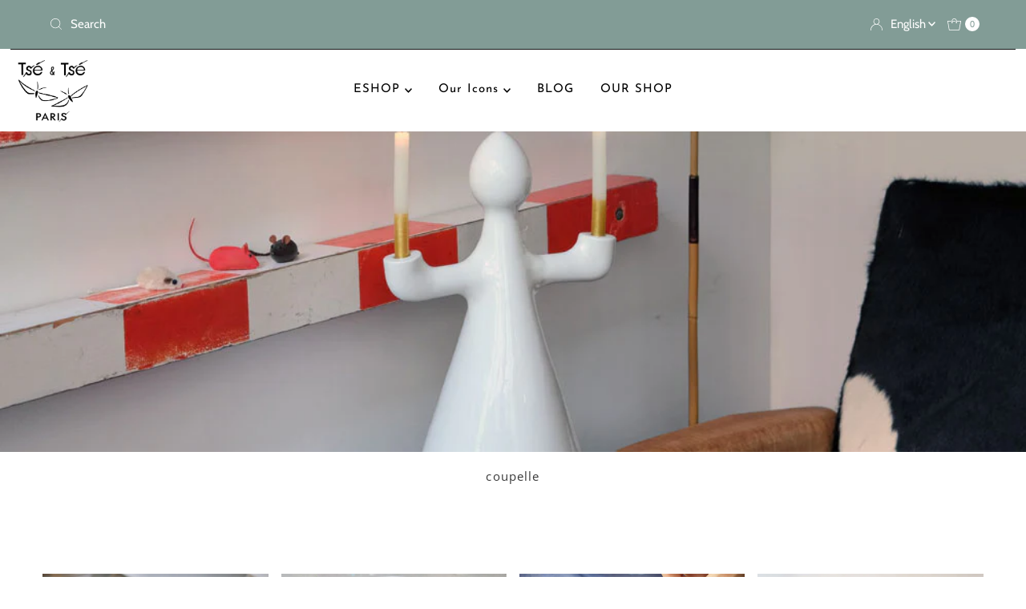

--- FILE ---
content_type: text/html; charset=utf-8
request_url: https://tse-tse.com/en-us/collections/types?q=coupelle
body_size: 35716
content:










    
    
    
      
    
    



















<!DOCTYPE html>
<html lang="en" class="no-js" lang="en">
<head><link href="//tse-tse.com/cdn/shop/t/22/assets/bss-hide-variant.css?v=56001389408214602151752229481" rel="stylesheet" type="text/css" media="all" />

<link href="//tse-tse.com/cdn/shop/t/22/assets/tiny.content.min.css?v=3252" rel="stylesheet" type="text/css" media="all" />

<link href="//tse-tse.com/cdn/shop/t/22/assets/bss-hide-variant.css?v=56001389408214602151752229481" rel="stylesheet" type="text/css" media="all" />
  <meta charset="utf-8" />
  <meta name="viewport" content="width=device-width, initial-scale=1">

  <!-- Establish early connection to external domains -->
  <link rel="preconnect" href="https://cdn.shopify.com" crossorigin>
  <link rel="preconnect" href="https://fonts.shopify.com" crossorigin>
  <link rel="preconnect" href="https://monorail-edge.shopifysvc.com">
  <link rel="preconnect" href="//ajax.googleapis.com" crossorigin /><!-- Preload onDomain stylesheets and script libraries -->
  <link href="//tse-tse.com/cdn/shop/t/22/assets/stylesheet.css?v=67529575571340230681752229278" rel="stylesheet" type="text/css" media="all" />
  <link rel="preload" as="font" href="//tse-tse.com/cdn/fonts/cabin/cabin_n4.cefc6494a78f87584a6f312fea532919154f66fe.woff2" type="font/woff2" crossorigin>
  <link rel="preload" as="font" href="//tse-tse.com/cdn/fonts/josefin_sans/josefinsans_n4.70f7efd699799949e6d9f99bc20843a2c86a2e0f.woff2" type="font/woff2" crossorigin>
  <link rel="preload" as="font" href="//tse-tse.com/cdn/fonts/open_sans/opensans_n4.c32e4d4eca5273f6d4ee95ddf54b5bbb75fc9b61.woff2" type="font/woff2" crossorigin>
  <link href="//tse-tse.com/cdn/shop/t/22/assets/eventemitter3.min.js?v=27939738353326123541752229278" as="script" rel="preload">
  <link href="//tse-tse.com/cdn/shop/t/22/assets/theme.js?v=120001850746812054811752229278" as="script" rel="preload">

  <link rel="shortcut icon" href="//tse-tse.com/cdn/shop/files/favicon_7f408e53-e1e2-40b4-9df0-db34640b5e52.jpg?crop=center&height=32&v=1743178450&width=32" type="image/png" />
  <link rel="canonical" href="https://tse-tse.com/en-us/collections/types?q=coupelle" />

  <title>coupelle &ndash; Tsé &amp; Tsé</title>
  

  
<meta property="og:image" content="http://tse-tse.com/cdn/shop/files/vase-d-avril-le-classique_f6d317ee-f03d-42b3-a358-5c55fd6e35eb.jpg?v=1603275102">
  <meta property="og:image:secure_url" content="https://tse-tse.com/cdn/shop/files/vase-d-avril-le-classique_f6d317ee-f03d-42b3-a358-5c55fd6e35eb.jpg?v=1603275102">
  <meta property="og:image:width" content="456">
  <meta property="og:image:height" content="402">

<meta property="og:site_name" content="Tsé &amp; Tsé">



  <meta name="twitter:card" content="summary">


  <meta name="twitter:site" content="@">



  

  <style data-shopify>
:root {
    --main-family: Cabin, sans-serif;
    --main-weight: 400;
    --main-style: normal;
    --nav-family: "Josefin Sans", sans-serif;
    --nav-weight: 400;
    --nav-style: normal;
    --heading-family: "Open Sans", sans-serif;
    --heading-weight: 400;
    --heading-style: normal;

    --font-size: 15px;
    --h1-size: 15px;
    --h2-size: 25px;
    --h3-size: 14px;
    --nav-size: 15px;

    --announcement-background: #829c96;
    --announcement-text: #ffffff;
    --header-background: #ffffff;
    --header-text: #829c96;
    --nav-color: #000000;
    --nav-hover-link-color: #515151;
    --nav-hover-accent-color: #efa739;
    --nav-dropdown-text: #161616;
    --nav-dropdown-background: #ffffff;
    --mobile-header-background: #ffffff;
    --mobile-header-text: #000000;
    --background: #ffffff;
    --text-color: #393939;
    --sale-color: #eba1b8;
    --so-color: #829c96;
    --new-color: #000000;
    --dotted-color: #829c96;
    --secondary-color: #ffffff;
    --section-heading-text: #161616;
    --section-heading-primary: rgba(0,0,0,0);
    --section-heading-primary-hover: rgba(0,0,0,0);
    --section-heading-accent: #829c96;
    --banner-text: #161616;
    --banner-caption-bg: #ffffff;
    --button-color: #829c96;
    --button-text: #ffffff;
    --button-hover: #000000;
    --secondary-button-color: #829c96;
    --secondary-button-text: #ffffff;
    --secondary-button-hover: #efa739;
    --direction-color: #829c96;
    --direction-background: #ffffff;
    --direction-hover: #ffffff;
    --swatch-color: #000000;
    --swatch-background: #ffffff;
    --swatch-border: #d5d5d5;
    --swatch-selected-color: #ffffff;
    --swatch-selected-background: #000000;
    --swatch-selected-border: #000000;
    --footer-background: #829c96;
    --footer-text: #ffffff;
    --footer-icons: #ffffff;

    --header-border-width: 10%;
    --header-border-weight: 3px;
    --header-border-style: solid;
    --free-shipping-bg: #efa739;
    --free-shipping-text: #fff;
    --keyboard-focus: rgba(0,0,0,0);
    --focus-border-style: dotted;
    --focus-border-weight: 2px;

    --error-msg-dark: #e81000;
    --error-msg-light: #ffeae8;
    --success-msg-dark: #007f5f;
    --success-msg-light: #e5fff8;

    --select-arrow-bg: url(//tse-tse.com/cdn/shop/t/22/assets/select-arrow.png?v=112595941721225094991752229278);
    --icon-border-color: #ffffff;
    --product-align: center;

    --color-body-text: var(--text-color);
    --color-body: var(--background);
    --color-bg: var(--background);
    --color-filter-size: 18px;

    --star-active: rgb(57, 57, 57);
    --star-inactive: rgb(255, 255, 255);

    --section-background: #ffffff;
    --section-overlay-color: 0, 0, 0;
    --section-overlay-opacity: 0;
    --section-button-size: 15px;;
    --desktop-section-height: ;
    --mobile-section-height: ;


  }
  @media (max-width: 740px) {
  :root {
    --font-size: calc(15px - (15px * 0.15));
    --nav-size: calc(15px - (15px * 0.15));
    --h1-size: calc(15px - (15px * 0.15));
    --h2-size: calc(25px - (25px * 0.15));
    --h3-size: calc(14px - (14px * 0.15));
    --section-button-size: calc(15px - (15px * 0.15));
  }
}
</style>


  <link rel="stylesheet" href="//tse-tse.com/cdn/shop/t/22/assets/stylesheet.css?v=67529575571340230681752229278" type="text/css">

  <style>
  @font-face {
  font-family: Cabin;
  font-weight: 400;
  font-style: normal;
  font-display: swap;
  src: url("//tse-tse.com/cdn/fonts/cabin/cabin_n4.cefc6494a78f87584a6f312fea532919154f66fe.woff2") format("woff2"),
       url("//tse-tse.com/cdn/fonts/cabin/cabin_n4.8c16611b00f59d27f4b27ce4328dfe514ce77517.woff") format("woff");
}

  @font-face {
  font-family: "Josefin Sans";
  font-weight: 400;
  font-style: normal;
  font-display: swap;
  src: url("//tse-tse.com/cdn/fonts/josefin_sans/josefinsans_n4.70f7efd699799949e6d9f99bc20843a2c86a2e0f.woff2") format("woff2"),
       url("//tse-tse.com/cdn/fonts/josefin_sans/josefinsans_n4.35d308a1bdf56e5556bc2ac79702c721e4e2e983.woff") format("woff");
}

  @font-face {
  font-family: "Open Sans";
  font-weight: 400;
  font-style: normal;
  font-display: swap;
  src: url("//tse-tse.com/cdn/fonts/open_sans/opensans_n4.c32e4d4eca5273f6d4ee95ddf54b5bbb75fc9b61.woff2") format("woff2"),
       url("//tse-tse.com/cdn/fonts/open_sans/opensans_n4.5f3406f8d94162b37bfa232b486ac93ee892406d.woff") format("woff");
}

  @font-face {
  font-family: Cabin;
  font-weight: 700;
  font-style: normal;
  font-display: swap;
  src: url("//tse-tse.com/cdn/fonts/cabin/cabin_n7.255204a342bfdbc9ae2017bd4e6a90f8dbb2f561.woff2") format("woff2"),
       url("//tse-tse.com/cdn/fonts/cabin/cabin_n7.e2afa22a0d0f4b64da3569c990897429d40ff5c0.woff") format("woff");
}

  @font-face {
  font-family: Cabin;
  font-weight: 400;
  font-style: italic;
  font-display: swap;
  src: url("//tse-tse.com/cdn/fonts/cabin/cabin_i4.d89c1b32b09ecbc46c12781fcf7b2085f17c0be9.woff2") format("woff2"),
       url("//tse-tse.com/cdn/fonts/cabin/cabin_i4.0a521b11d0b69adfc41e22a263eec7c02aecfe99.woff") format("woff");
}

  @font-face {
  font-family: Cabin;
  font-weight: 700;
  font-style: italic;
  font-display: swap;
  src: url("//tse-tse.com/cdn/fonts/cabin/cabin_i7.ef2404c08a493e7ccbc92d8c39adf683f40e1fb5.woff2") format("woff2"),
       url("//tse-tse.com/cdn/fonts/cabin/cabin_i7.480421791818000fc8a5d4134822321b5d7964f8.woff") format("woff");
}

  </style>

  <script>window.performance && window.performance.mark && window.performance.mark('shopify.content_for_header.start');</script><meta id="shopify-digital-wallet" name="shopify-digital-wallet" content="/40030535845/digital_wallets/dialog">
<meta name="shopify-checkout-api-token" content="2d09da31ae1332aee12dd70a516ebdd0">
<meta id="in-context-paypal-metadata" data-shop-id="40030535845" data-venmo-supported="false" data-environment="production" data-locale="en_US" data-paypal-v4="true" data-currency="USD">
<link rel="alternate" hreflang="x-default" href="https://tse-tse.com/collections/types?q=coupelle">
<link rel="alternate" hreflang="fr" href="https://tse-tse.com/collections/types?q=coupelle">
<link rel="alternate" hreflang="en" href="https://tse-tse.com/en/collections/types?q=coupelle">
<link rel="alternate" hreflang="fr-US" href="https://tse-tse.com/fr-us/collections/types?q=coupelle">
<link rel="alternate" hreflang="en-US" href="https://tse-tse.com/en-us/collections/types?q=coupelle">
<link rel="alternate" hreflang="fr-AD" href="https://tse-tse.myshopify.com/collections/types?q=coupelle">
<link rel="alternate" hreflang="en-AD" href="https://tse-tse.myshopify.com/en/collections/types?q=coupelle">
<link rel="alternate" hreflang="fr-AE" href="https://tse-tse.myshopify.com/collections/types?q=coupelle">
<link rel="alternate" hreflang="en-AE" href="https://tse-tse.myshopify.com/en/collections/types?q=coupelle">
<link rel="alternate" hreflang="fr-AF" href="https://tse-tse.myshopify.com/collections/types?q=coupelle">
<link rel="alternate" hreflang="en-AF" href="https://tse-tse.myshopify.com/en/collections/types?q=coupelle">
<link rel="alternate" hreflang="fr-AG" href="https://tse-tse.myshopify.com/collections/types?q=coupelle">
<link rel="alternate" hreflang="en-AG" href="https://tse-tse.myshopify.com/en/collections/types?q=coupelle">
<link rel="alternate" hreflang="fr-AI" href="https://tse-tse.myshopify.com/collections/types?q=coupelle">
<link rel="alternate" hreflang="en-AI" href="https://tse-tse.myshopify.com/en/collections/types?q=coupelle">
<link rel="alternate" hreflang="fr-AL" href="https://tse-tse.myshopify.com/collections/types?q=coupelle">
<link rel="alternate" hreflang="en-AL" href="https://tse-tse.myshopify.com/en/collections/types?q=coupelle">
<link rel="alternate" hreflang="fr-AM" href="https://tse-tse.myshopify.com/collections/types?q=coupelle">
<link rel="alternate" hreflang="en-AM" href="https://tse-tse.myshopify.com/en/collections/types?q=coupelle">
<link rel="alternate" hreflang="fr-AN" href="https://tse-tse.myshopify.com/collections/types?q=coupelle">
<link rel="alternate" hreflang="en-AN" href="https://tse-tse.myshopify.com/en/collections/types?q=coupelle">
<link rel="alternate" hreflang="fr-AO" href="https://tse-tse.myshopify.com/collections/types?q=coupelle">
<link rel="alternate" hreflang="en-AO" href="https://tse-tse.myshopify.com/en/collections/types?q=coupelle">
<link rel="alternate" hreflang="fr-AR" href="https://tse-tse.myshopify.com/collections/types?q=coupelle">
<link rel="alternate" hreflang="en-AR" href="https://tse-tse.myshopify.com/en/collections/types?q=coupelle">
<link rel="alternate" hreflang="fr-AT" href="https://tse-tse.myshopify.com/collections/types?q=coupelle">
<link rel="alternate" hreflang="en-AT" href="https://tse-tse.myshopify.com/en/collections/types?q=coupelle">
<link rel="alternate" hreflang="fr-AU" href="https://tse-tse.myshopify.com/collections/types?q=coupelle">
<link rel="alternate" hreflang="en-AU" href="https://tse-tse.myshopify.com/en/collections/types?q=coupelle">
<link rel="alternate" hreflang="fr-AW" href="https://tse-tse.myshopify.com/collections/types?q=coupelle">
<link rel="alternate" hreflang="en-AW" href="https://tse-tse.myshopify.com/en/collections/types?q=coupelle">
<link rel="alternate" hreflang="fr-AX" href="https://tse-tse.myshopify.com/collections/types?q=coupelle">
<link rel="alternate" hreflang="en-AX" href="https://tse-tse.myshopify.com/en/collections/types?q=coupelle">
<link rel="alternate" hreflang="fr-AZ" href="https://tse-tse.myshopify.com/collections/types?q=coupelle">
<link rel="alternate" hreflang="en-AZ" href="https://tse-tse.myshopify.com/en/collections/types?q=coupelle">
<link rel="alternate" hreflang="fr-BA" href="https://tse-tse.myshopify.com/collections/types?q=coupelle">
<link rel="alternate" hreflang="en-BA" href="https://tse-tse.myshopify.com/en/collections/types?q=coupelle">
<link rel="alternate" hreflang="fr-BB" href="https://tse-tse.myshopify.com/collections/types?q=coupelle">
<link rel="alternate" hreflang="en-BB" href="https://tse-tse.myshopify.com/en/collections/types?q=coupelle">
<link rel="alternate" hreflang="fr-BD" href="https://tse-tse.myshopify.com/collections/types?q=coupelle">
<link rel="alternate" hreflang="en-BD" href="https://tse-tse.myshopify.com/en/collections/types?q=coupelle">
<link rel="alternate" hreflang="fr-BE" href="https://tse-tse.myshopify.com/collections/types?q=coupelle">
<link rel="alternate" hreflang="en-BE" href="https://tse-tse.myshopify.com/en/collections/types?q=coupelle">
<link rel="alternate" hreflang="fr-BF" href="https://tse-tse.myshopify.com/collections/types?q=coupelle">
<link rel="alternate" hreflang="en-BF" href="https://tse-tse.myshopify.com/en/collections/types?q=coupelle">
<link rel="alternate" hreflang="fr-BG" href="https://tse-tse.myshopify.com/collections/types?q=coupelle">
<link rel="alternate" hreflang="en-BG" href="https://tse-tse.myshopify.com/en/collections/types?q=coupelle">
<link rel="alternate" hreflang="fr-BH" href="https://tse-tse.myshopify.com/collections/types?q=coupelle">
<link rel="alternate" hreflang="en-BH" href="https://tse-tse.myshopify.com/en/collections/types?q=coupelle">
<link rel="alternate" hreflang="fr-BI" href="https://tse-tse.myshopify.com/collections/types?q=coupelle">
<link rel="alternate" hreflang="en-BI" href="https://tse-tse.myshopify.com/en/collections/types?q=coupelle">
<link rel="alternate" hreflang="fr-BJ" href="https://tse-tse.myshopify.com/collections/types?q=coupelle">
<link rel="alternate" hreflang="en-BJ" href="https://tse-tse.myshopify.com/en/collections/types?q=coupelle">
<link rel="alternate" hreflang="fr-BL" href="https://tse-tse.myshopify.com/collections/types?q=coupelle">
<link rel="alternate" hreflang="en-BL" href="https://tse-tse.myshopify.com/en/collections/types?q=coupelle">
<link rel="alternate" hreflang="fr-BM" href="https://tse-tse.myshopify.com/collections/types?q=coupelle">
<link rel="alternate" hreflang="en-BM" href="https://tse-tse.myshopify.com/en/collections/types?q=coupelle">
<link rel="alternate" hreflang="fr-BN" href="https://tse-tse.myshopify.com/collections/types?q=coupelle">
<link rel="alternate" hreflang="en-BN" href="https://tse-tse.myshopify.com/en/collections/types?q=coupelle">
<link rel="alternate" hreflang="fr-BO" href="https://tse-tse.myshopify.com/collections/types?q=coupelle">
<link rel="alternate" hreflang="en-BO" href="https://tse-tse.myshopify.com/en/collections/types?q=coupelle">
<link rel="alternate" hreflang="fr-BQ" href="https://tse-tse.myshopify.com/collections/types?q=coupelle">
<link rel="alternate" hreflang="en-BQ" href="https://tse-tse.myshopify.com/en/collections/types?q=coupelle">
<link rel="alternate" hreflang="fr-BR" href="https://tse-tse.myshopify.com/collections/types?q=coupelle">
<link rel="alternate" hreflang="en-BR" href="https://tse-tse.myshopify.com/en/collections/types?q=coupelle">
<link rel="alternate" hreflang="fr-BS" href="https://tse-tse.myshopify.com/collections/types?q=coupelle">
<link rel="alternate" hreflang="en-BS" href="https://tse-tse.myshopify.com/en/collections/types?q=coupelle">
<link rel="alternate" hreflang="fr-BT" href="https://tse-tse.myshopify.com/collections/types?q=coupelle">
<link rel="alternate" hreflang="en-BT" href="https://tse-tse.myshopify.com/en/collections/types?q=coupelle">
<link rel="alternate" hreflang="fr-BV" href="https://tse-tse.myshopify.com/collections/types?q=coupelle">
<link rel="alternate" hreflang="en-BV" href="https://tse-tse.myshopify.com/en/collections/types?q=coupelle">
<link rel="alternate" hreflang="fr-BW" href="https://tse-tse.myshopify.com/collections/types?q=coupelle">
<link rel="alternate" hreflang="en-BW" href="https://tse-tse.myshopify.com/en/collections/types?q=coupelle">
<link rel="alternate" hreflang="fr-BY" href="https://tse-tse.myshopify.com/collections/types?q=coupelle">
<link rel="alternate" hreflang="en-BY" href="https://tse-tse.myshopify.com/en/collections/types?q=coupelle">
<link rel="alternate" hreflang="fr-BZ" href="https://tse-tse.myshopify.com/collections/types?q=coupelle">
<link rel="alternate" hreflang="en-BZ" href="https://tse-tse.myshopify.com/en/collections/types?q=coupelle">
<link rel="alternate" hreflang="fr-CA" href="https://tse-tse.myshopify.com/collections/types?q=coupelle">
<link rel="alternate" hreflang="en-CA" href="https://tse-tse.myshopify.com/en/collections/types?q=coupelle">
<link rel="alternate" hreflang="fr-CC" href="https://tse-tse.myshopify.com/collections/types?q=coupelle">
<link rel="alternate" hreflang="en-CC" href="https://tse-tse.myshopify.com/en/collections/types?q=coupelle">
<link rel="alternate" hreflang="fr-CD" href="https://tse-tse.myshopify.com/collections/types?q=coupelle">
<link rel="alternate" hreflang="en-CD" href="https://tse-tse.myshopify.com/en/collections/types?q=coupelle">
<link rel="alternate" hreflang="fr-CF" href="https://tse-tse.myshopify.com/collections/types?q=coupelle">
<link rel="alternate" hreflang="en-CF" href="https://tse-tse.myshopify.com/en/collections/types?q=coupelle">
<link rel="alternate" hreflang="fr-CG" href="https://tse-tse.myshopify.com/collections/types?q=coupelle">
<link rel="alternate" hreflang="en-CG" href="https://tse-tse.myshopify.com/en/collections/types?q=coupelle">
<link rel="alternate" hreflang="fr-CH" href="https://tse-tse.myshopify.com/collections/types?q=coupelle">
<link rel="alternate" hreflang="en-CH" href="https://tse-tse.myshopify.com/en/collections/types?q=coupelle">
<link rel="alternate" hreflang="fr-CI" href="https://tse-tse.myshopify.com/collections/types?q=coupelle">
<link rel="alternate" hreflang="en-CI" href="https://tse-tse.myshopify.com/en/collections/types?q=coupelle">
<link rel="alternate" hreflang="fr-CK" href="https://tse-tse.myshopify.com/collections/types?q=coupelle">
<link rel="alternate" hreflang="en-CK" href="https://tse-tse.myshopify.com/en/collections/types?q=coupelle">
<link rel="alternate" hreflang="fr-CL" href="https://tse-tse.myshopify.com/collections/types?q=coupelle">
<link rel="alternate" hreflang="en-CL" href="https://tse-tse.myshopify.com/en/collections/types?q=coupelle">
<link rel="alternate" hreflang="fr-CM" href="https://tse-tse.myshopify.com/collections/types?q=coupelle">
<link rel="alternate" hreflang="en-CM" href="https://tse-tse.myshopify.com/en/collections/types?q=coupelle">
<link rel="alternate" hreflang="fr-CN" href="https://tse-tse.myshopify.com/collections/types?q=coupelle">
<link rel="alternate" hreflang="en-CN" href="https://tse-tse.myshopify.com/en/collections/types?q=coupelle">
<link rel="alternate" hreflang="fr-CO" href="https://tse-tse.myshopify.com/collections/types?q=coupelle">
<link rel="alternate" hreflang="en-CO" href="https://tse-tse.myshopify.com/en/collections/types?q=coupelle">
<link rel="alternate" hreflang="fr-CR" href="https://tse-tse.myshopify.com/collections/types?q=coupelle">
<link rel="alternate" hreflang="en-CR" href="https://tse-tse.myshopify.com/en/collections/types?q=coupelle">
<link rel="alternate" hreflang="fr-CV" href="https://tse-tse.myshopify.com/collections/types?q=coupelle">
<link rel="alternate" hreflang="en-CV" href="https://tse-tse.myshopify.com/en/collections/types?q=coupelle">
<link rel="alternate" hreflang="fr-CW" href="https://tse-tse.myshopify.com/collections/types?q=coupelle">
<link rel="alternate" hreflang="en-CW" href="https://tse-tse.myshopify.com/en/collections/types?q=coupelle">
<link rel="alternate" hreflang="fr-CX" href="https://tse-tse.myshopify.com/collections/types?q=coupelle">
<link rel="alternate" hreflang="en-CX" href="https://tse-tse.myshopify.com/en/collections/types?q=coupelle">
<link rel="alternate" hreflang="fr-CY" href="https://tse-tse.myshopify.com/collections/types?q=coupelle">
<link rel="alternate" hreflang="en-CY" href="https://tse-tse.myshopify.com/en/collections/types?q=coupelle">
<link rel="alternate" hreflang="fr-CZ" href="https://tse-tse.myshopify.com/collections/types?q=coupelle">
<link rel="alternate" hreflang="en-CZ" href="https://tse-tse.myshopify.com/en/collections/types?q=coupelle">
<link rel="alternate" hreflang="fr-DE" href="https://tse-tse.myshopify.com/collections/types?q=coupelle">
<link rel="alternate" hreflang="en-DE" href="https://tse-tse.myshopify.com/en/collections/types?q=coupelle">
<link rel="alternate" hreflang="fr-DJ" href="https://tse-tse.myshopify.com/collections/types?q=coupelle">
<link rel="alternate" hreflang="en-DJ" href="https://tse-tse.myshopify.com/en/collections/types?q=coupelle">
<link rel="alternate" hreflang="fr-DK" href="https://tse-tse.myshopify.com/collections/types?q=coupelle">
<link rel="alternate" hreflang="en-DK" href="https://tse-tse.myshopify.com/en/collections/types?q=coupelle">
<link rel="alternate" hreflang="fr-DM" href="https://tse-tse.myshopify.com/collections/types?q=coupelle">
<link rel="alternate" hreflang="en-DM" href="https://tse-tse.myshopify.com/en/collections/types?q=coupelle">
<link rel="alternate" hreflang="fr-DO" href="https://tse-tse.myshopify.com/collections/types?q=coupelle">
<link rel="alternate" hreflang="en-DO" href="https://tse-tse.myshopify.com/en/collections/types?q=coupelle">
<link rel="alternate" hreflang="fr-DZ" href="https://tse-tse.myshopify.com/collections/types?q=coupelle">
<link rel="alternate" hreflang="en-DZ" href="https://tse-tse.myshopify.com/en/collections/types?q=coupelle">
<link rel="alternate" hreflang="fr-EC" href="https://tse-tse.myshopify.com/collections/types?q=coupelle">
<link rel="alternate" hreflang="en-EC" href="https://tse-tse.myshopify.com/en/collections/types?q=coupelle">
<link rel="alternate" hreflang="fr-EE" href="https://tse-tse.myshopify.com/collections/types?q=coupelle">
<link rel="alternate" hreflang="en-EE" href="https://tse-tse.myshopify.com/en/collections/types?q=coupelle">
<link rel="alternate" hreflang="fr-EG" href="https://tse-tse.myshopify.com/collections/types?q=coupelle">
<link rel="alternate" hreflang="en-EG" href="https://tse-tse.myshopify.com/en/collections/types?q=coupelle">
<link rel="alternate" hreflang="fr-EH" href="https://tse-tse.myshopify.com/collections/types?q=coupelle">
<link rel="alternate" hreflang="en-EH" href="https://tse-tse.myshopify.com/en/collections/types?q=coupelle">
<link rel="alternate" hreflang="fr-ER" href="https://tse-tse.myshopify.com/collections/types?q=coupelle">
<link rel="alternate" hreflang="en-ER" href="https://tse-tse.myshopify.com/en/collections/types?q=coupelle">
<link rel="alternate" hreflang="fr-ES" href="https://tse-tse.myshopify.com/collections/types?q=coupelle">
<link rel="alternate" hreflang="en-ES" href="https://tse-tse.myshopify.com/en/collections/types?q=coupelle">
<link rel="alternate" hreflang="fr-ET" href="https://tse-tse.myshopify.com/collections/types?q=coupelle">
<link rel="alternate" hreflang="en-ET" href="https://tse-tse.myshopify.com/en/collections/types?q=coupelle">
<link rel="alternate" hreflang="fr-FI" href="https://tse-tse.myshopify.com/collections/types?q=coupelle">
<link rel="alternate" hreflang="en-FI" href="https://tse-tse.myshopify.com/en/collections/types?q=coupelle">
<link rel="alternate" hreflang="fr-FJ" href="https://tse-tse.myshopify.com/collections/types?q=coupelle">
<link rel="alternate" hreflang="en-FJ" href="https://tse-tse.myshopify.com/en/collections/types?q=coupelle">
<link rel="alternate" hreflang="fr-FK" href="https://tse-tse.myshopify.com/collections/types?q=coupelle">
<link rel="alternate" hreflang="en-FK" href="https://tse-tse.myshopify.com/en/collections/types?q=coupelle">
<link rel="alternate" hreflang="fr-FO" href="https://tse-tse.myshopify.com/collections/types?q=coupelle">
<link rel="alternate" hreflang="en-FO" href="https://tse-tse.myshopify.com/en/collections/types?q=coupelle">
<link rel="alternate" hreflang="fr-GA" href="https://tse-tse.myshopify.com/collections/types?q=coupelle">
<link rel="alternate" hreflang="en-GA" href="https://tse-tse.myshopify.com/en/collections/types?q=coupelle">
<link rel="alternate" hreflang="fr-GB" href="https://tse-tse.myshopify.com/collections/types?q=coupelle">
<link rel="alternate" hreflang="en-GB" href="https://tse-tse.myshopify.com/en/collections/types?q=coupelle">
<link rel="alternate" hreflang="fr-GD" href="https://tse-tse.myshopify.com/collections/types?q=coupelle">
<link rel="alternate" hreflang="en-GD" href="https://tse-tse.myshopify.com/en/collections/types?q=coupelle">
<link rel="alternate" hreflang="fr-GE" href="https://tse-tse.myshopify.com/collections/types?q=coupelle">
<link rel="alternate" hreflang="en-GE" href="https://tse-tse.myshopify.com/en/collections/types?q=coupelle">
<link rel="alternate" hreflang="fr-GF" href="https://tse-tse.myshopify.com/collections/types?q=coupelle">
<link rel="alternate" hreflang="en-GF" href="https://tse-tse.myshopify.com/en/collections/types?q=coupelle">
<link rel="alternate" hreflang="fr-GG" href="https://tse-tse.myshopify.com/collections/types?q=coupelle">
<link rel="alternate" hreflang="en-GG" href="https://tse-tse.myshopify.com/en/collections/types?q=coupelle">
<link rel="alternate" hreflang="fr-GH" href="https://tse-tse.myshopify.com/collections/types?q=coupelle">
<link rel="alternate" hreflang="en-GH" href="https://tse-tse.myshopify.com/en/collections/types?q=coupelle">
<link rel="alternate" hreflang="fr-GI" href="https://tse-tse.myshopify.com/collections/types?q=coupelle">
<link rel="alternate" hreflang="en-GI" href="https://tse-tse.myshopify.com/en/collections/types?q=coupelle">
<link rel="alternate" hreflang="fr-GL" href="https://tse-tse.myshopify.com/collections/types?q=coupelle">
<link rel="alternate" hreflang="en-GL" href="https://tse-tse.myshopify.com/en/collections/types?q=coupelle">
<link rel="alternate" hreflang="fr-GM" href="https://tse-tse.myshopify.com/collections/types?q=coupelle">
<link rel="alternate" hreflang="en-GM" href="https://tse-tse.myshopify.com/en/collections/types?q=coupelle">
<link rel="alternate" hreflang="fr-GN" href="https://tse-tse.myshopify.com/collections/types?q=coupelle">
<link rel="alternate" hreflang="en-GN" href="https://tse-tse.myshopify.com/en/collections/types?q=coupelle">
<link rel="alternate" hreflang="fr-GP" href="https://tse-tse.myshopify.com/collections/types?q=coupelle">
<link rel="alternate" hreflang="en-GP" href="https://tse-tse.myshopify.com/en/collections/types?q=coupelle">
<link rel="alternate" hreflang="fr-GQ" href="https://tse-tse.myshopify.com/collections/types?q=coupelle">
<link rel="alternate" hreflang="en-GQ" href="https://tse-tse.myshopify.com/en/collections/types?q=coupelle">
<link rel="alternate" hreflang="fr-GR" href="https://tse-tse.myshopify.com/collections/types?q=coupelle">
<link rel="alternate" hreflang="en-GR" href="https://tse-tse.myshopify.com/en/collections/types?q=coupelle">
<link rel="alternate" hreflang="fr-GS" href="https://tse-tse.myshopify.com/collections/types?q=coupelle">
<link rel="alternate" hreflang="en-GS" href="https://tse-tse.myshopify.com/en/collections/types?q=coupelle">
<link rel="alternate" hreflang="fr-GT" href="https://tse-tse.myshopify.com/collections/types?q=coupelle">
<link rel="alternate" hreflang="en-GT" href="https://tse-tse.myshopify.com/en/collections/types?q=coupelle">
<link rel="alternate" hreflang="fr-GW" href="https://tse-tse.myshopify.com/collections/types?q=coupelle">
<link rel="alternate" hreflang="en-GW" href="https://tse-tse.myshopify.com/en/collections/types?q=coupelle">
<link rel="alternate" hreflang="fr-GY" href="https://tse-tse.myshopify.com/collections/types?q=coupelle">
<link rel="alternate" hreflang="en-GY" href="https://tse-tse.myshopify.com/en/collections/types?q=coupelle">
<link rel="alternate" hreflang="fr-HK" href="https://tse-tse.myshopify.com/collections/types?q=coupelle">
<link rel="alternate" hreflang="en-HK" href="https://tse-tse.myshopify.com/en/collections/types?q=coupelle">
<link rel="alternate" hreflang="fr-HM" href="https://tse-tse.myshopify.com/collections/types?q=coupelle">
<link rel="alternate" hreflang="en-HM" href="https://tse-tse.myshopify.com/en/collections/types?q=coupelle">
<link rel="alternate" hreflang="fr-HN" href="https://tse-tse.myshopify.com/collections/types?q=coupelle">
<link rel="alternate" hreflang="en-HN" href="https://tse-tse.myshopify.com/en/collections/types?q=coupelle">
<link rel="alternate" hreflang="fr-HR" href="https://tse-tse.myshopify.com/collections/types?q=coupelle">
<link rel="alternate" hreflang="en-HR" href="https://tse-tse.myshopify.com/en/collections/types?q=coupelle">
<link rel="alternate" hreflang="fr-HT" href="https://tse-tse.myshopify.com/collections/types?q=coupelle">
<link rel="alternate" hreflang="en-HT" href="https://tse-tse.myshopify.com/en/collections/types?q=coupelle">
<link rel="alternate" hreflang="fr-HU" href="https://tse-tse.myshopify.com/collections/types?q=coupelle">
<link rel="alternate" hreflang="en-HU" href="https://tse-tse.myshopify.com/en/collections/types?q=coupelle">
<link rel="alternate" hreflang="fr-ID" href="https://tse-tse.myshopify.com/collections/types?q=coupelle">
<link rel="alternate" hreflang="en-ID" href="https://tse-tse.myshopify.com/en/collections/types?q=coupelle">
<link rel="alternate" hreflang="fr-IE" href="https://tse-tse.myshopify.com/collections/types?q=coupelle">
<link rel="alternate" hreflang="en-IE" href="https://tse-tse.myshopify.com/en/collections/types?q=coupelle">
<link rel="alternate" hreflang="fr-IL" href="https://tse-tse.myshopify.com/collections/types?q=coupelle">
<link rel="alternate" hreflang="en-IL" href="https://tse-tse.myshopify.com/en/collections/types?q=coupelle">
<link rel="alternate" hreflang="fr-IM" href="https://tse-tse.myshopify.com/collections/types?q=coupelle">
<link rel="alternate" hreflang="en-IM" href="https://tse-tse.myshopify.com/en/collections/types?q=coupelle">
<link rel="alternate" hreflang="fr-IN" href="https://tse-tse.myshopify.com/collections/types?q=coupelle">
<link rel="alternate" hreflang="en-IN" href="https://tse-tse.myshopify.com/en/collections/types?q=coupelle">
<link rel="alternate" hreflang="fr-IO" href="https://tse-tse.myshopify.com/collections/types?q=coupelle">
<link rel="alternate" hreflang="en-IO" href="https://tse-tse.myshopify.com/en/collections/types?q=coupelle">
<link rel="alternate" hreflang="fr-IQ" href="https://tse-tse.myshopify.com/collections/types?q=coupelle">
<link rel="alternate" hreflang="en-IQ" href="https://tse-tse.myshopify.com/en/collections/types?q=coupelle">
<link rel="alternate" hreflang="fr-IS" href="https://tse-tse.myshopify.com/collections/types?q=coupelle">
<link rel="alternate" hreflang="en-IS" href="https://tse-tse.myshopify.com/en/collections/types?q=coupelle">
<link rel="alternate" hreflang="fr-IT" href="https://tse-tse.myshopify.com/collections/types?q=coupelle">
<link rel="alternate" hreflang="en-IT" href="https://tse-tse.myshopify.com/en/collections/types?q=coupelle">
<link rel="alternate" hreflang="fr-JE" href="https://tse-tse.myshopify.com/collections/types?q=coupelle">
<link rel="alternate" hreflang="en-JE" href="https://tse-tse.myshopify.com/en/collections/types?q=coupelle">
<link rel="alternate" hreflang="fr-JM" href="https://tse-tse.myshopify.com/collections/types?q=coupelle">
<link rel="alternate" hreflang="en-JM" href="https://tse-tse.myshopify.com/en/collections/types?q=coupelle">
<link rel="alternate" hreflang="fr-JO" href="https://tse-tse.myshopify.com/collections/types?q=coupelle">
<link rel="alternate" hreflang="en-JO" href="https://tse-tse.myshopify.com/en/collections/types?q=coupelle">
<link rel="alternate" hreflang="fr-JP" href="https://tse-tse.myshopify.com/collections/types?q=coupelle">
<link rel="alternate" hreflang="en-JP" href="https://tse-tse.myshopify.com/en/collections/types?q=coupelle">
<link rel="alternate" hreflang="fr-KE" href="https://tse-tse.myshopify.com/collections/types?q=coupelle">
<link rel="alternate" hreflang="en-KE" href="https://tse-tse.myshopify.com/en/collections/types?q=coupelle">
<link rel="alternate" hreflang="fr-KG" href="https://tse-tse.myshopify.com/collections/types?q=coupelle">
<link rel="alternate" hreflang="en-KG" href="https://tse-tse.myshopify.com/en/collections/types?q=coupelle">
<link rel="alternate" hreflang="fr-KH" href="https://tse-tse.myshopify.com/collections/types?q=coupelle">
<link rel="alternate" hreflang="en-KH" href="https://tse-tse.myshopify.com/en/collections/types?q=coupelle">
<link rel="alternate" hreflang="fr-KI" href="https://tse-tse.myshopify.com/collections/types?q=coupelle">
<link rel="alternate" hreflang="en-KI" href="https://tse-tse.myshopify.com/en/collections/types?q=coupelle">
<link rel="alternate" hreflang="fr-KM" href="https://tse-tse.myshopify.com/collections/types?q=coupelle">
<link rel="alternate" hreflang="en-KM" href="https://tse-tse.myshopify.com/en/collections/types?q=coupelle">
<link rel="alternate" hreflang="fr-KN" href="https://tse-tse.myshopify.com/collections/types?q=coupelle">
<link rel="alternate" hreflang="en-KN" href="https://tse-tse.myshopify.com/en/collections/types?q=coupelle">
<link rel="alternate" hreflang="fr-KR" href="https://tse-tse.myshopify.com/collections/types?q=coupelle">
<link rel="alternate" hreflang="en-KR" href="https://tse-tse.myshopify.com/en/collections/types?q=coupelle">
<link rel="alternate" hreflang="fr-KW" href="https://tse-tse.myshopify.com/collections/types?q=coupelle">
<link rel="alternate" hreflang="en-KW" href="https://tse-tse.myshopify.com/en/collections/types?q=coupelle">
<link rel="alternate" hreflang="fr-KY" href="https://tse-tse.myshopify.com/collections/types?q=coupelle">
<link rel="alternate" hreflang="en-KY" href="https://tse-tse.myshopify.com/en/collections/types?q=coupelle">
<link rel="alternate" hreflang="fr-KZ" href="https://tse-tse.myshopify.com/collections/types?q=coupelle">
<link rel="alternate" hreflang="en-KZ" href="https://tse-tse.myshopify.com/en/collections/types?q=coupelle">
<link rel="alternate" hreflang="fr-LA" href="https://tse-tse.myshopify.com/collections/types?q=coupelle">
<link rel="alternate" hreflang="en-LA" href="https://tse-tse.myshopify.com/en/collections/types?q=coupelle">
<link rel="alternate" hreflang="fr-LB" href="https://tse-tse.myshopify.com/collections/types?q=coupelle">
<link rel="alternate" hreflang="en-LB" href="https://tse-tse.myshopify.com/en/collections/types?q=coupelle">
<link rel="alternate" hreflang="fr-LC" href="https://tse-tse.myshopify.com/collections/types?q=coupelle">
<link rel="alternate" hreflang="en-LC" href="https://tse-tse.myshopify.com/en/collections/types?q=coupelle">
<link rel="alternate" hreflang="fr-LI" href="https://tse-tse.myshopify.com/collections/types?q=coupelle">
<link rel="alternate" hreflang="en-LI" href="https://tse-tse.myshopify.com/en/collections/types?q=coupelle">
<link rel="alternate" hreflang="fr-LK" href="https://tse-tse.myshopify.com/collections/types?q=coupelle">
<link rel="alternate" hreflang="en-LK" href="https://tse-tse.myshopify.com/en/collections/types?q=coupelle">
<link rel="alternate" hreflang="fr-LR" href="https://tse-tse.myshopify.com/collections/types?q=coupelle">
<link rel="alternate" hreflang="en-LR" href="https://tse-tse.myshopify.com/en/collections/types?q=coupelle">
<link rel="alternate" hreflang="fr-LS" href="https://tse-tse.myshopify.com/collections/types?q=coupelle">
<link rel="alternate" hreflang="en-LS" href="https://tse-tse.myshopify.com/en/collections/types?q=coupelle">
<link rel="alternate" hreflang="fr-LT" href="https://tse-tse.myshopify.com/collections/types?q=coupelle">
<link rel="alternate" hreflang="en-LT" href="https://tse-tse.myshopify.com/en/collections/types?q=coupelle">
<link rel="alternate" hreflang="fr-LU" href="https://tse-tse.myshopify.com/collections/types?q=coupelle">
<link rel="alternate" hreflang="en-LU" href="https://tse-tse.myshopify.com/en/collections/types?q=coupelle">
<link rel="alternate" hreflang="fr-LV" href="https://tse-tse.myshopify.com/collections/types?q=coupelle">
<link rel="alternate" hreflang="en-LV" href="https://tse-tse.myshopify.com/en/collections/types?q=coupelle">
<link rel="alternate" hreflang="fr-LY" href="https://tse-tse.myshopify.com/collections/types?q=coupelle">
<link rel="alternate" hreflang="en-LY" href="https://tse-tse.myshopify.com/en/collections/types?q=coupelle">
<link rel="alternate" hreflang="fr-MA" href="https://tse-tse.myshopify.com/collections/types?q=coupelle">
<link rel="alternate" hreflang="en-MA" href="https://tse-tse.myshopify.com/en/collections/types?q=coupelle">
<link rel="alternate" hreflang="fr-MC" href="https://tse-tse.myshopify.com/collections/types?q=coupelle">
<link rel="alternate" hreflang="en-MC" href="https://tse-tse.myshopify.com/en/collections/types?q=coupelle">
<link rel="alternate" hreflang="fr-MD" href="https://tse-tse.myshopify.com/collections/types?q=coupelle">
<link rel="alternate" hreflang="en-MD" href="https://tse-tse.myshopify.com/en/collections/types?q=coupelle">
<link rel="alternate" hreflang="fr-ME" href="https://tse-tse.myshopify.com/collections/types?q=coupelle">
<link rel="alternate" hreflang="en-ME" href="https://tse-tse.myshopify.com/en/collections/types?q=coupelle">
<link rel="alternate" hreflang="fr-MF" href="https://tse-tse.myshopify.com/collections/types?q=coupelle">
<link rel="alternate" hreflang="en-MF" href="https://tse-tse.myshopify.com/en/collections/types?q=coupelle">
<link rel="alternate" hreflang="fr-MG" href="https://tse-tse.myshopify.com/collections/types?q=coupelle">
<link rel="alternate" hreflang="en-MG" href="https://tse-tse.myshopify.com/en/collections/types?q=coupelle">
<link rel="alternate" hreflang="fr-MK" href="https://tse-tse.myshopify.com/collections/types?q=coupelle">
<link rel="alternate" hreflang="en-MK" href="https://tse-tse.myshopify.com/en/collections/types?q=coupelle">
<link rel="alternate" hreflang="fr-ML" href="https://tse-tse.myshopify.com/collections/types?q=coupelle">
<link rel="alternate" hreflang="en-ML" href="https://tse-tse.myshopify.com/en/collections/types?q=coupelle">
<link rel="alternate" hreflang="fr-MM" href="https://tse-tse.myshopify.com/collections/types?q=coupelle">
<link rel="alternate" hreflang="en-MM" href="https://tse-tse.myshopify.com/en/collections/types?q=coupelle">
<link rel="alternate" hreflang="fr-MN" href="https://tse-tse.myshopify.com/collections/types?q=coupelle">
<link rel="alternate" hreflang="en-MN" href="https://tse-tse.myshopify.com/en/collections/types?q=coupelle">
<link rel="alternate" hreflang="fr-MO" href="https://tse-tse.myshopify.com/collections/types?q=coupelle">
<link rel="alternate" hreflang="en-MO" href="https://tse-tse.myshopify.com/en/collections/types?q=coupelle">
<link rel="alternate" hreflang="fr-MQ" href="https://tse-tse.myshopify.com/collections/types?q=coupelle">
<link rel="alternate" hreflang="en-MQ" href="https://tse-tse.myshopify.com/en/collections/types?q=coupelle">
<link rel="alternate" hreflang="fr-MR" href="https://tse-tse.myshopify.com/collections/types?q=coupelle">
<link rel="alternate" hreflang="en-MR" href="https://tse-tse.myshopify.com/en/collections/types?q=coupelle">
<link rel="alternate" hreflang="fr-MS" href="https://tse-tse.myshopify.com/collections/types?q=coupelle">
<link rel="alternate" hreflang="en-MS" href="https://tse-tse.myshopify.com/en/collections/types?q=coupelle">
<link rel="alternate" hreflang="fr-MT" href="https://tse-tse.myshopify.com/collections/types?q=coupelle">
<link rel="alternate" hreflang="en-MT" href="https://tse-tse.myshopify.com/en/collections/types?q=coupelle">
<link rel="alternate" hreflang="fr-MU" href="https://tse-tse.myshopify.com/collections/types?q=coupelle">
<link rel="alternate" hreflang="en-MU" href="https://tse-tse.myshopify.com/en/collections/types?q=coupelle">
<link rel="alternate" hreflang="fr-MV" href="https://tse-tse.myshopify.com/collections/types?q=coupelle">
<link rel="alternate" hreflang="en-MV" href="https://tse-tse.myshopify.com/en/collections/types?q=coupelle">
<link rel="alternate" hreflang="fr-MW" href="https://tse-tse.myshopify.com/collections/types?q=coupelle">
<link rel="alternate" hreflang="en-MW" href="https://tse-tse.myshopify.com/en/collections/types?q=coupelle">
<link rel="alternate" hreflang="fr-MX" href="https://tse-tse.myshopify.com/collections/types?q=coupelle">
<link rel="alternate" hreflang="en-MX" href="https://tse-tse.myshopify.com/en/collections/types?q=coupelle">
<link rel="alternate" hreflang="fr-MY" href="https://tse-tse.myshopify.com/collections/types?q=coupelle">
<link rel="alternate" hreflang="en-MY" href="https://tse-tse.myshopify.com/en/collections/types?q=coupelle">
<link rel="alternate" hreflang="fr-MZ" href="https://tse-tse.myshopify.com/collections/types?q=coupelle">
<link rel="alternate" hreflang="en-MZ" href="https://tse-tse.myshopify.com/en/collections/types?q=coupelle">
<link rel="alternate" hreflang="fr-NA" href="https://tse-tse.myshopify.com/collections/types?q=coupelle">
<link rel="alternate" hreflang="en-NA" href="https://tse-tse.myshopify.com/en/collections/types?q=coupelle">
<link rel="alternate" hreflang="fr-NC" href="https://tse-tse.myshopify.com/collections/types?q=coupelle">
<link rel="alternate" hreflang="en-NC" href="https://tse-tse.myshopify.com/en/collections/types?q=coupelle">
<link rel="alternate" hreflang="fr-NE" href="https://tse-tse.myshopify.com/collections/types?q=coupelle">
<link rel="alternate" hreflang="en-NE" href="https://tse-tse.myshopify.com/en/collections/types?q=coupelle">
<link rel="alternate" hreflang="fr-NF" href="https://tse-tse.myshopify.com/collections/types?q=coupelle">
<link rel="alternate" hreflang="en-NF" href="https://tse-tse.myshopify.com/en/collections/types?q=coupelle">
<link rel="alternate" hreflang="fr-NG" href="https://tse-tse.myshopify.com/collections/types?q=coupelle">
<link rel="alternate" hreflang="en-NG" href="https://tse-tse.myshopify.com/en/collections/types?q=coupelle">
<link rel="alternate" hreflang="fr-NI" href="https://tse-tse.myshopify.com/collections/types?q=coupelle">
<link rel="alternate" hreflang="en-NI" href="https://tse-tse.myshopify.com/en/collections/types?q=coupelle">
<link rel="alternate" hreflang="fr-NL" href="https://tse-tse.myshopify.com/collections/types?q=coupelle">
<link rel="alternate" hreflang="en-NL" href="https://tse-tse.myshopify.com/en/collections/types?q=coupelle">
<link rel="alternate" hreflang="fr-NO" href="https://tse-tse.myshopify.com/collections/types?q=coupelle">
<link rel="alternate" hreflang="en-NO" href="https://tse-tse.myshopify.com/en/collections/types?q=coupelle">
<link rel="alternate" hreflang="fr-NP" href="https://tse-tse.myshopify.com/collections/types?q=coupelle">
<link rel="alternate" hreflang="en-NP" href="https://tse-tse.myshopify.com/en/collections/types?q=coupelle">
<link rel="alternate" hreflang="fr-NR" href="https://tse-tse.myshopify.com/collections/types?q=coupelle">
<link rel="alternate" hreflang="en-NR" href="https://tse-tse.myshopify.com/en/collections/types?q=coupelle">
<link rel="alternate" hreflang="fr-NU" href="https://tse-tse.myshopify.com/collections/types?q=coupelle">
<link rel="alternate" hreflang="en-NU" href="https://tse-tse.myshopify.com/en/collections/types?q=coupelle">
<link rel="alternate" hreflang="fr-NZ" href="https://tse-tse.myshopify.com/collections/types?q=coupelle">
<link rel="alternate" hreflang="en-NZ" href="https://tse-tse.myshopify.com/en/collections/types?q=coupelle">
<link rel="alternate" hreflang="fr-OM" href="https://tse-tse.myshopify.com/collections/types?q=coupelle">
<link rel="alternate" hreflang="en-OM" href="https://tse-tse.myshopify.com/en/collections/types?q=coupelle">
<link rel="alternate" hreflang="fr-PA" href="https://tse-tse.myshopify.com/collections/types?q=coupelle">
<link rel="alternate" hreflang="en-PA" href="https://tse-tse.myshopify.com/en/collections/types?q=coupelle">
<link rel="alternate" hreflang="fr-PE" href="https://tse-tse.myshopify.com/collections/types?q=coupelle">
<link rel="alternate" hreflang="en-PE" href="https://tse-tse.myshopify.com/en/collections/types?q=coupelle">
<link rel="alternate" hreflang="fr-PF" href="https://tse-tse.myshopify.com/collections/types?q=coupelle">
<link rel="alternate" hreflang="en-PF" href="https://tse-tse.myshopify.com/en/collections/types?q=coupelle">
<link rel="alternate" hreflang="fr-PG" href="https://tse-tse.myshopify.com/collections/types?q=coupelle">
<link rel="alternate" hreflang="en-PG" href="https://tse-tse.myshopify.com/en/collections/types?q=coupelle">
<link rel="alternate" hreflang="fr-PH" href="https://tse-tse.myshopify.com/collections/types?q=coupelle">
<link rel="alternate" hreflang="en-PH" href="https://tse-tse.myshopify.com/en/collections/types?q=coupelle">
<link rel="alternate" hreflang="fr-PK" href="https://tse-tse.myshopify.com/collections/types?q=coupelle">
<link rel="alternate" hreflang="en-PK" href="https://tse-tse.myshopify.com/en/collections/types?q=coupelle">
<link rel="alternate" hreflang="fr-PL" href="https://tse-tse.myshopify.com/collections/types?q=coupelle">
<link rel="alternate" hreflang="en-PL" href="https://tse-tse.myshopify.com/en/collections/types?q=coupelle">
<link rel="alternate" hreflang="fr-PM" href="https://tse-tse.myshopify.com/collections/types?q=coupelle">
<link rel="alternate" hreflang="en-PM" href="https://tse-tse.myshopify.com/en/collections/types?q=coupelle">
<link rel="alternate" hreflang="fr-PN" href="https://tse-tse.myshopify.com/collections/types?q=coupelle">
<link rel="alternate" hreflang="en-PN" href="https://tse-tse.myshopify.com/en/collections/types?q=coupelle">
<link rel="alternate" hreflang="fr-PS" href="https://tse-tse.myshopify.com/collections/types?q=coupelle">
<link rel="alternate" hreflang="en-PS" href="https://tse-tse.myshopify.com/en/collections/types?q=coupelle">
<link rel="alternate" hreflang="fr-PT" href="https://tse-tse.myshopify.com/collections/types?q=coupelle">
<link rel="alternate" hreflang="en-PT" href="https://tse-tse.myshopify.com/en/collections/types?q=coupelle">
<link rel="alternate" hreflang="fr-PY" href="https://tse-tse.myshopify.com/collections/types?q=coupelle">
<link rel="alternate" hreflang="en-PY" href="https://tse-tse.myshopify.com/en/collections/types?q=coupelle">
<link rel="alternate" hreflang="fr-QA" href="https://tse-tse.myshopify.com/collections/types?q=coupelle">
<link rel="alternate" hreflang="en-QA" href="https://tse-tse.myshopify.com/en/collections/types?q=coupelle">
<link rel="alternate" hreflang="fr-RE" href="https://tse-tse.myshopify.com/collections/types?q=coupelle">
<link rel="alternate" hreflang="en-RE" href="https://tse-tse.myshopify.com/en/collections/types?q=coupelle">
<link rel="alternate" hreflang="fr-RO" href="https://tse-tse.myshopify.com/collections/types?q=coupelle">
<link rel="alternate" hreflang="en-RO" href="https://tse-tse.myshopify.com/en/collections/types?q=coupelle">
<link rel="alternate" hreflang="fr-RS" href="https://tse-tse.myshopify.com/collections/types?q=coupelle">
<link rel="alternate" hreflang="en-RS" href="https://tse-tse.myshopify.com/en/collections/types?q=coupelle">
<link rel="alternate" hreflang="fr-RU" href="https://tse-tse.myshopify.com/collections/types?q=coupelle">
<link rel="alternate" hreflang="en-RU" href="https://tse-tse.myshopify.com/en/collections/types?q=coupelle">
<link rel="alternate" hreflang="fr-RW" href="https://tse-tse.myshopify.com/collections/types?q=coupelle">
<link rel="alternate" hreflang="en-RW" href="https://tse-tse.myshopify.com/en/collections/types?q=coupelle">
<link rel="alternate" hreflang="fr-SA" href="https://tse-tse.myshopify.com/collections/types?q=coupelle">
<link rel="alternate" hreflang="en-SA" href="https://tse-tse.myshopify.com/en/collections/types?q=coupelle">
<link rel="alternate" hreflang="fr-SB" href="https://tse-tse.myshopify.com/collections/types?q=coupelle">
<link rel="alternate" hreflang="en-SB" href="https://tse-tse.myshopify.com/en/collections/types?q=coupelle">
<link rel="alternate" hreflang="fr-SC" href="https://tse-tse.myshopify.com/collections/types?q=coupelle">
<link rel="alternate" hreflang="en-SC" href="https://tse-tse.myshopify.com/en/collections/types?q=coupelle">
<link rel="alternate" hreflang="fr-SD" href="https://tse-tse.myshopify.com/collections/types?q=coupelle">
<link rel="alternate" hreflang="en-SD" href="https://tse-tse.myshopify.com/en/collections/types?q=coupelle">
<link rel="alternate" hreflang="fr-SE" href="https://tse-tse.myshopify.com/collections/types?q=coupelle">
<link rel="alternate" hreflang="en-SE" href="https://tse-tse.myshopify.com/en/collections/types?q=coupelle">
<link rel="alternate" hreflang="fr-SG" href="https://tse-tse.myshopify.com/collections/types?q=coupelle">
<link rel="alternate" hreflang="en-SG" href="https://tse-tse.myshopify.com/en/collections/types?q=coupelle">
<link rel="alternate" hreflang="fr-SH" href="https://tse-tse.myshopify.com/collections/types?q=coupelle">
<link rel="alternate" hreflang="en-SH" href="https://tse-tse.myshopify.com/en/collections/types?q=coupelle">
<link rel="alternate" hreflang="fr-SI" href="https://tse-tse.myshopify.com/collections/types?q=coupelle">
<link rel="alternate" hreflang="en-SI" href="https://tse-tse.myshopify.com/en/collections/types?q=coupelle">
<link rel="alternate" hreflang="fr-SJ" href="https://tse-tse.myshopify.com/collections/types?q=coupelle">
<link rel="alternate" hreflang="en-SJ" href="https://tse-tse.myshopify.com/en/collections/types?q=coupelle">
<link rel="alternate" hreflang="fr-SK" href="https://tse-tse.myshopify.com/collections/types?q=coupelle">
<link rel="alternate" hreflang="en-SK" href="https://tse-tse.myshopify.com/en/collections/types?q=coupelle">
<link rel="alternate" hreflang="fr-SL" href="https://tse-tse.myshopify.com/collections/types?q=coupelle">
<link rel="alternate" hreflang="en-SL" href="https://tse-tse.myshopify.com/en/collections/types?q=coupelle">
<link rel="alternate" hreflang="fr-SM" href="https://tse-tse.myshopify.com/collections/types?q=coupelle">
<link rel="alternate" hreflang="en-SM" href="https://tse-tse.myshopify.com/en/collections/types?q=coupelle">
<link rel="alternate" hreflang="fr-SN" href="https://tse-tse.myshopify.com/collections/types?q=coupelle">
<link rel="alternate" hreflang="en-SN" href="https://tse-tse.myshopify.com/en/collections/types?q=coupelle">
<link rel="alternate" hreflang="fr-SO" href="https://tse-tse.myshopify.com/collections/types?q=coupelle">
<link rel="alternate" hreflang="en-SO" href="https://tse-tse.myshopify.com/en/collections/types?q=coupelle">
<link rel="alternate" hreflang="fr-SR" href="https://tse-tse.myshopify.com/collections/types?q=coupelle">
<link rel="alternate" hreflang="en-SR" href="https://tse-tse.myshopify.com/en/collections/types?q=coupelle">
<link rel="alternate" hreflang="fr-SS" href="https://tse-tse.myshopify.com/collections/types?q=coupelle">
<link rel="alternate" hreflang="en-SS" href="https://tse-tse.myshopify.com/en/collections/types?q=coupelle">
<link rel="alternate" hreflang="fr-ST" href="https://tse-tse.myshopify.com/collections/types?q=coupelle">
<link rel="alternate" hreflang="en-ST" href="https://tse-tse.myshopify.com/en/collections/types?q=coupelle">
<link rel="alternate" hreflang="fr-SV" href="https://tse-tse.myshopify.com/collections/types?q=coupelle">
<link rel="alternate" hreflang="en-SV" href="https://tse-tse.myshopify.com/en/collections/types?q=coupelle">
<link rel="alternate" hreflang="fr-SX" href="https://tse-tse.myshopify.com/collections/types?q=coupelle">
<link rel="alternate" hreflang="en-SX" href="https://tse-tse.myshopify.com/en/collections/types?q=coupelle">
<link rel="alternate" hreflang="fr-SZ" href="https://tse-tse.myshopify.com/collections/types?q=coupelle">
<link rel="alternate" hreflang="en-SZ" href="https://tse-tse.myshopify.com/en/collections/types?q=coupelle">
<link rel="alternate" hreflang="fr-TC" href="https://tse-tse.myshopify.com/collections/types?q=coupelle">
<link rel="alternate" hreflang="en-TC" href="https://tse-tse.myshopify.com/en/collections/types?q=coupelle">
<link rel="alternate" hreflang="fr-TD" href="https://tse-tse.myshopify.com/collections/types?q=coupelle">
<link rel="alternate" hreflang="en-TD" href="https://tse-tse.myshopify.com/en/collections/types?q=coupelle">
<link rel="alternate" hreflang="fr-TF" href="https://tse-tse.myshopify.com/collections/types?q=coupelle">
<link rel="alternate" hreflang="en-TF" href="https://tse-tse.myshopify.com/en/collections/types?q=coupelle">
<link rel="alternate" hreflang="fr-TG" href="https://tse-tse.myshopify.com/collections/types?q=coupelle">
<link rel="alternate" hreflang="en-TG" href="https://tse-tse.myshopify.com/en/collections/types?q=coupelle">
<link rel="alternate" hreflang="fr-TH" href="https://tse-tse.myshopify.com/collections/types?q=coupelle">
<link rel="alternate" hreflang="en-TH" href="https://tse-tse.myshopify.com/en/collections/types?q=coupelle">
<link rel="alternate" hreflang="fr-TJ" href="https://tse-tse.myshopify.com/collections/types?q=coupelle">
<link rel="alternate" hreflang="en-TJ" href="https://tse-tse.myshopify.com/en/collections/types?q=coupelle">
<link rel="alternate" hreflang="fr-TK" href="https://tse-tse.myshopify.com/collections/types?q=coupelle">
<link rel="alternate" hreflang="en-TK" href="https://tse-tse.myshopify.com/en/collections/types?q=coupelle">
<link rel="alternate" hreflang="fr-TL" href="https://tse-tse.myshopify.com/collections/types?q=coupelle">
<link rel="alternate" hreflang="en-TL" href="https://tse-tse.myshopify.com/en/collections/types?q=coupelle">
<link rel="alternate" hreflang="fr-TM" href="https://tse-tse.myshopify.com/collections/types?q=coupelle">
<link rel="alternate" hreflang="en-TM" href="https://tse-tse.myshopify.com/en/collections/types?q=coupelle">
<link rel="alternate" hreflang="fr-TN" href="https://tse-tse.myshopify.com/collections/types?q=coupelle">
<link rel="alternate" hreflang="en-TN" href="https://tse-tse.myshopify.com/en/collections/types?q=coupelle">
<link rel="alternate" hreflang="fr-TO" href="https://tse-tse.myshopify.com/collections/types?q=coupelle">
<link rel="alternate" hreflang="en-TO" href="https://tse-tse.myshopify.com/en/collections/types?q=coupelle">
<link rel="alternate" hreflang="fr-TR" href="https://tse-tse.myshopify.com/collections/types?q=coupelle">
<link rel="alternate" hreflang="en-TR" href="https://tse-tse.myshopify.com/en/collections/types?q=coupelle">
<link rel="alternate" hreflang="fr-TT" href="https://tse-tse.myshopify.com/collections/types?q=coupelle">
<link rel="alternate" hreflang="en-TT" href="https://tse-tse.myshopify.com/en/collections/types?q=coupelle">
<link rel="alternate" hreflang="fr-TV" href="https://tse-tse.myshopify.com/collections/types?q=coupelle">
<link rel="alternate" hreflang="en-TV" href="https://tse-tse.myshopify.com/en/collections/types?q=coupelle">
<link rel="alternate" hreflang="fr-TW" href="https://tse-tse.myshopify.com/collections/types?q=coupelle">
<link rel="alternate" hreflang="en-TW" href="https://tse-tse.myshopify.com/en/collections/types?q=coupelle">
<link rel="alternate" hreflang="fr-TZ" href="https://tse-tse.myshopify.com/collections/types?q=coupelle">
<link rel="alternate" hreflang="en-TZ" href="https://tse-tse.myshopify.com/en/collections/types?q=coupelle">
<link rel="alternate" hreflang="fr-UA" href="https://tse-tse.myshopify.com/collections/types?q=coupelle">
<link rel="alternate" hreflang="en-UA" href="https://tse-tse.myshopify.com/en/collections/types?q=coupelle">
<link rel="alternate" hreflang="fr-UG" href="https://tse-tse.myshopify.com/collections/types?q=coupelle">
<link rel="alternate" hreflang="en-UG" href="https://tse-tse.myshopify.com/en/collections/types?q=coupelle">
<link rel="alternate" hreflang="fr-UM" href="https://tse-tse.myshopify.com/collections/types?q=coupelle">
<link rel="alternate" hreflang="en-UM" href="https://tse-tse.myshopify.com/en/collections/types?q=coupelle">
<link rel="alternate" hreflang="fr-UY" href="https://tse-tse.myshopify.com/collections/types?q=coupelle">
<link rel="alternate" hreflang="en-UY" href="https://tse-tse.myshopify.com/en/collections/types?q=coupelle">
<link rel="alternate" hreflang="fr-UZ" href="https://tse-tse.myshopify.com/collections/types?q=coupelle">
<link rel="alternate" hreflang="en-UZ" href="https://tse-tse.myshopify.com/en/collections/types?q=coupelle">
<link rel="alternate" hreflang="fr-VA" href="https://tse-tse.myshopify.com/collections/types?q=coupelle">
<link rel="alternate" hreflang="en-VA" href="https://tse-tse.myshopify.com/en/collections/types?q=coupelle">
<link rel="alternate" hreflang="fr-VC" href="https://tse-tse.myshopify.com/collections/types?q=coupelle">
<link rel="alternate" hreflang="en-VC" href="https://tse-tse.myshopify.com/en/collections/types?q=coupelle">
<link rel="alternate" hreflang="fr-VE" href="https://tse-tse.myshopify.com/collections/types?q=coupelle">
<link rel="alternate" hreflang="en-VE" href="https://tse-tse.myshopify.com/en/collections/types?q=coupelle">
<link rel="alternate" hreflang="fr-VG" href="https://tse-tse.myshopify.com/collections/types?q=coupelle">
<link rel="alternate" hreflang="en-VG" href="https://tse-tse.myshopify.com/en/collections/types?q=coupelle">
<link rel="alternate" hreflang="fr-VN" href="https://tse-tse.myshopify.com/collections/types?q=coupelle">
<link rel="alternate" hreflang="en-VN" href="https://tse-tse.myshopify.com/en/collections/types?q=coupelle">
<link rel="alternate" hreflang="fr-VU" href="https://tse-tse.myshopify.com/collections/types?q=coupelle">
<link rel="alternate" hreflang="en-VU" href="https://tse-tse.myshopify.com/en/collections/types?q=coupelle">
<link rel="alternate" hreflang="fr-WF" href="https://tse-tse.myshopify.com/collections/types?q=coupelle">
<link rel="alternate" hreflang="en-WF" href="https://tse-tse.myshopify.com/en/collections/types?q=coupelle">
<link rel="alternate" hreflang="fr-WS" href="https://tse-tse.myshopify.com/collections/types?q=coupelle">
<link rel="alternate" hreflang="en-WS" href="https://tse-tse.myshopify.com/en/collections/types?q=coupelle">
<link rel="alternate" hreflang="fr-XK" href="https://tse-tse.myshopify.com/collections/types?q=coupelle">
<link rel="alternate" hreflang="en-XK" href="https://tse-tse.myshopify.com/en/collections/types?q=coupelle">
<link rel="alternate" hreflang="fr-YE" href="https://tse-tse.myshopify.com/collections/types?q=coupelle">
<link rel="alternate" hreflang="en-YE" href="https://tse-tse.myshopify.com/en/collections/types?q=coupelle">
<link rel="alternate" hreflang="fr-YT" href="https://tse-tse.myshopify.com/collections/types?q=coupelle">
<link rel="alternate" hreflang="en-YT" href="https://tse-tse.myshopify.com/en/collections/types?q=coupelle">
<link rel="alternate" hreflang="fr-ZA" href="https://tse-tse.myshopify.com/collections/types?q=coupelle">
<link rel="alternate" hreflang="en-ZA" href="https://tse-tse.myshopify.com/en/collections/types?q=coupelle">
<link rel="alternate" hreflang="fr-ZM" href="https://tse-tse.myshopify.com/collections/types?q=coupelle">
<link rel="alternate" hreflang="en-ZM" href="https://tse-tse.myshopify.com/en/collections/types?q=coupelle">
<link rel="alternate" hreflang="fr-ZW" href="https://tse-tse.myshopify.com/collections/types?q=coupelle">
<link rel="alternate" hreflang="en-ZW" href="https://tse-tse.myshopify.com/en/collections/types?q=coupelle">
<script async="async" src="/checkouts/internal/preloads.js?locale=en-US"></script>
<link rel="preconnect" href="https://shop.app" crossorigin="anonymous">
<script async="async" src="https://shop.app/checkouts/internal/preloads.js?locale=en-US&shop_id=40030535845" crossorigin="anonymous"></script>
<script id="apple-pay-shop-capabilities" type="application/json">{"shopId":40030535845,"countryCode":"FR","currencyCode":"USD","merchantCapabilities":["supports3DS"],"merchantId":"gid:\/\/shopify\/Shop\/40030535845","merchantName":"Tsé \u0026 Tsé","requiredBillingContactFields":["postalAddress","email","phone"],"requiredShippingContactFields":["postalAddress","email","phone"],"shippingType":"shipping","supportedNetworks":["visa","masterCard","amex","maestro"],"total":{"type":"pending","label":"Tsé \u0026 Tsé","amount":"1.00"},"shopifyPaymentsEnabled":true,"supportsSubscriptions":true}</script>
<script id="shopify-features" type="application/json">{"accessToken":"2d09da31ae1332aee12dd70a516ebdd0","betas":["rich-media-storefront-analytics"],"domain":"tse-tse.com","predictiveSearch":true,"shopId":40030535845,"locale":"en"}</script>
<script>var Shopify = Shopify || {};
Shopify.shop = "tse-tse.myshopify.com";
Shopify.locale = "en";
Shopify.currency = {"active":"USD","rate":"1.1947083658"};
Shopify.country = "US";
Shopify.theme = {"name":"Mr Parker juillet 2025","id":183700324697,"schema_name":"Mr Parker","schema_version":"11.0.1","theme_store_id":567,"role":"main"};
Shopify.theme.handle = "null";
Shopify.theme.style = {"id":null,"handle":null};
Shopify.cdnHost = "tse-tse.com/cdn";
Shopify.routes = Shopify.routes || {};
Shopify.routes.root = "/en-us/";</script>
<script type="module">!function(o){(o.Shopify=o.Shopify||{}).modules=!0}(window);</script>
<script>!function(o){function n(){var o=[];function n(){o.push(Array.prototype.slice.apply(arguments))}return n.q=o,n}var t=o.Shopify=o.Shopify||{};t.loadFeatures=n(),t.autoloadFeatures=n()}(window);</script>
<script>
  window.ShopifyPay = window.ShopifyPay || {};
  window.ShopifyPay.apiHost = "shop.app\/pay";
  window.ShopifyPay.redirectState = null;
</script>
<script id="shop-js-analytics" type="application/json">{"pageType":"collection"}</script>
<script defer="defer" async type="module" src="//tse-tse.com/cdn/shopifycloud/shop-js/modules/v2/client.init-shop-cart-sync_BT-GjEfc.en.esm.js"></script>
<script defer="defer" async type="module" src="//tse-tse.com/cdn/shopifycloud/shop-js/modules/v2/chunk.common_D58fp_Oc.esm.js"></script>
<script defer="defer" async type="module" src="//tse-tse.com/cdn/shopifycloud/shop-js/modules/v2/chunk.modal_xMitdFEc.esm.js"></script>
<script type="module">
  await import("//tse-tse.com/cdn/shopifycloud/shop-js/modules/v2/client.init-shop-cart-sync_BT-GjEfc.en.esm.js");
await import("//tse-tse.com/cdn/shopifycloud/shop-js/modules/v2/chunk.common_D58fp_Oc.esm.js");
await import("//tse-tse.com/cdn/shopifycloud/shop-js/modules/v2/chunk.modal_xMitdFEc.esm.js");

  window.Shopify.SignInWithShop?.initShopCartSync?.({"fedCMEnabled":true,"windoidEnabled":true});

</script>
<script>
  window.Shopify = window.Shopify || {};
  if (!window.Shopify.featureAssets) window.Shopify.featureAssets = {};
  window.Shopify.featureAssets['shop-js'] = {"shop-cart-sync":["modules/v2/client.shop-cart-sync_DZOKe7Ll.en.esm.js","modules/v2/chunk.common_D58fp_Oc.esm.js","modules/v2/chunk.modal_xMitdFEc.esm.js"],"init-fed-cm":["modules/v2/client.init-fed-cm_B6oLuCjv.en.esm.js","modules/v2/chunk.common_D58fp_Oc.esm.js","modules/v2/chunk.modal_xMitdFEc.esm.js"],"shop-cash-offers":["modules/v2/client.shop-cash-offers_D2sdYoxE.en.esm.js","modules/v2/chunk.common_D58fp_Oc.esm.js","modules/v2/chunk.modal_xMitdFEc.esm.js"],"shop-login-button":["modules/v2/client.shop-login-button_QeVjl5Y3.en.esm.js","modules/v2/chunk.common_D58fp_Oc.esm.js","modules/v2/chunk.modal_xMitdFEc.esm.js"],"pay-button":["modules/v2/client.pay-button_DXTOsIq6.en.esm.js","modules/v2/chunk.common_D58fp_Oc.esm.js","modules/v2/chunk.modal_xMitdFEc.esm.js"],"shop-button":["modules/v2/client.shop-button_DQZHx9pm.en.esm.js","modules/v2/chunk.common_D58fp_Oc.esm.js","modules/v2/chunk.modal_xMitdFEc.esm.js"],"avatar":["modules/v2/client.avatar_BTnouDA3.en.esm.js"],"init-windoid":["modules/v2/client.init-windoid_CR1B-cfM.en.esm.js","modules/v2/chunk.common_D58fp_Oc.esm.js","modules/v2/chunk.modal_xMitdFEc.esm.js"],"init-shop-for-new-customer-accounts":["modules/v2/client.init-shop-for-new-customer-accounts_C_vY_xzh.en.esm.js","modules/v2/client.shop-login-button_QeVjl5Y3.en.esm.js","modules/v2/chunk.common_D58fp_Oc.esm.js","modules/v2/chunk.modal_xMitdFEc.esm.js"],"init-shop-email-lookup-coordinator":["modules/v2/client.init-shop-email-lookup-coordinator_BI7n9ZSv.en.esm.js","modules/v2/chunk.common_D58fp_Oc.esm.js","modules/v2/chunk.modal_xMitdFEc.esm.js"],"init-shop-cart-sync":["modules/v2/client.init-shop-cart-sync_BT-GjEfc.en.esm.js","modules/v2/chunk.common_D58fp_Oc.esm.js","modules/v2/chunk.modal_xMitdFEc.esm.js"],"shop-toast-manager":["modules/v2/client.shop-toast-manager_DiYdP3xc.en.esm.js","modules/v2/chunk.common_D58fp_Oc.esm.js","modules/v2/chunk.modal_xMitdFEc.esm.js"],"init-customer-accounts":["modules/v2/client.init-customer-accounts_D9ZNqS-Q.en.esm.js","modules/v2/client.shop-login-button_QeVjl5Y3.en.esm.js","modules/v2/chunk.common_D58fp_Oc.esm.js","modules/v2/chunk.modal_xMitdFEc.esm.js"],"init-customer-accounts-sign-up":["modules/v2/client.init-customer-accounts-sign-up_iGw4briv.en.esm.js","modules/v2/client.shop-login-button_QeVjl5Y3.en.esm.js","modules/v2/chunk.common_D58fp_Oc.esm.js","modules/v2/chunk.modal_xMitdFEc.esm.js"],"shop-follow-button":["modules/v2/client.shop-follow-button_CqMgW2wH.en.esm.js","modules/v2/chunk.common_D58fp_Oc.esm.js","modules/v2/chunk.modal_xMitdFEc.esm.js"],"checkout-modal":["modules/v2/client.checkout-modal_xHeaAweL.en.esm.js","modules/v2/chunk.common_D58fp_Oc.esm.js","modules/v2/chunk.modal_xMitdFEc.esm.js"],"shop-login":["modules/v2/client.shop-login_D91U-Q7h.en.esm.js","modules/v2/chunk.common_D58fp_Oc.esm.js","modules/v2/chunk.modal_xMitdFEc.esm.js"],"lead-capture":["modules/v2/client.lead-capture_BJmE1dJe.en.esm.js","modules/v2/chunk.common_D58fp_Oc.esm.js","modules/v2/chunk.modal_xMitdFEc.esm.js"],"payment-terms":["modules/v2/client.payment-terms_Ci9AEqFq.en.esm.js","modules/v2/chunk.common_D58fp_Oc.esm.js","modules/v2/chunk.modal_xMitdFEc.esm.js"]};
</script>
<script>(function() {
  var isLoaded = false;
  function asyncLoad() {
    if (isLoaded) return;
    isLoaded = true;
    var urls = ["https:\/\/chimpstatic.com\/mcjs-connected\/js\/users\/4d3690ff205f3bedff99da67d\/55cba53d0299b5956f09144f1.js?shop=tse-tse.myshopify.com","https:\/\/cdn1.avada.io\/flying-pages\/module.js?shop=tse-tse.myshopify.com","https:\/\/seo.apps.avada.io\/avada-seo-installed.js?shop=tse-tse.myshopify.com","https:\/\/storage.nfcube.com\/instafeed-d6c22aba70f7a7059a1d731c569f8ba3.js?shop=tse-tse.myshopify.com"];
    for (var i = 0; i < urls.length; i++) {
      var s = document.createElement('script');
      s.type = 'text/javascript';
      s.async = true;
      s.src = urls[i];
      var x = document.getElementsByTagName('script')[0];
      x.parentNode.insertBefore(s, x);
    }
  };
  if(window.attachEvent) {
    window.attachEvent('onload', asyncLoad);
  } else {
    window.addEventListener('load', asyncLoad, false);
  }
})();</script>
<script id="__st">var __st={"a":40030535845,"offset":3600,"reqid":"3cf440ef-8b9a-4586-93ad-b15228aba8b2-1769148330","pageurl":"tse-tse.com\/en-us\/collections\/types?q=coupelle","u":"8670b0424b23","p":"types"};</script>
<script>window.ShopifyPaypalV4VisibilityTracking = true;</script>
<script id="captcha-bootstrap">!function(){'use strict';const t='contact',e='account',n='new_comment',o=[[t,t],['blogs',n],['comments',n],[t,'customer']],c=[[e,'customer_login'],[e,'guest_login'],[e,'recover_customer_password'],[e,'create_customer']],r=t=>t.map((([t,e])=>`form[action*='/${t}']:not([data-nocaptcha='true']) input[name='form_type'][value='${e}']`)).join(','),a=t=>()=>t?[...document.querySelectorAll(t)].map((t=>t.form)):[];function s(){const t=[...o],e=r(t);return a(e)}const i='password',u='form_key',d=['recaptcha-v3-token','g-recaptcha-response','h-captcha-response',i],f=()=>{try{return window.sessionStorage}catch{return}},m='__shopify_v',_=t=>t.elements[u];function p(t,e,n=!1){try{const o=window.sessionStorage,c=JSON.parse(o.getItem(e)),{data:r}=function(t){const{data:e,action:n}=t;return t[m]||n?{data:e,action:n}:{data:t,action:n}}(c);for(const[e,n]of Object.entries(r))t.elements[e]&&(t.elements[e].value=n);n&&o.removeItem(e)}catch(o){console.error('form repopulation failed',{error:o})}}const l='form_type',E='cptcha';function T(t){t.dataset[E]=!0}const w=window,h=w.document,L='Shopify',v='ce_forms',y='captcha';let A=!1;((t,e)=>{const n=(g='f06e6c50-85a8-45c8-87d0-21a2b65856fe',I='https://cdn.shopify.com/shopifycloud/storefront-forms-hcaptcha/ce_storefront_forms_captcha_hcaptcha.v1.5.2.iife.js',D={infoText:'Protected by hCaptcha',privacyText:'Privacy',termsText:'Terms'},(t,e,n)=>{const o=w[L][v],c=o.bindForm;if(c)return c(t,g,e,D).then(n);var r;o.q.push([[t,g,e,D],n]),r=I,A||(h.body.append(Object.assign(h.createElement('script'),{id:'captcha-provider',async:!0,src:r})),A=!0)});var g,I,D;w[L]=w[L]||{},w[L][v]=w[L][v]||{},w[L][v].q=[],w[L][y]=w[L][y]||{},w[L][y].protect=function(t,e){n(t,void 0,e),T(t)},Object.freeze(w[L][y]),function(t,e,n,w,h,L){const[v,y,A,g]=function(t,e,n){const i=e?o:[],u=t?c:[],d=[...i,...u],f=r(d),m=r(i),_=r(d.filter((([t,e])=>n.includes(e))));return[a(f),a(m),a(_),s()]}(w,h,L),I=t=>{const e=t.target;return e instanceof HTMLFormElement?e:e&&e.form},D=t=>v().includes(t);t.addEventListener('submit',(t=>{const e=I(t);if(!e)return;const n=D(e)&&!e.dataset.hcaptchaBound&&!e.dataset.recaptchaBound,o=_(e),c=g().includes(e)&&(!o||!o.value);(n||c)&&t.preventDefault(),c&&!n&&(function(t){try{if(!f())return;!function(t){const e=f();if(!e)return;const n=_(t);if(!n)return;const o=n.value;o&&e.removeItem(o)}(t);const e=Array.from(Array(32),(()=>Math.random().toString(36)[2])).join('');!function(t,e){_(t)||t.append(Object.assign(document.createElement('input'),{type:'hidden',name:u})),t.elements[u].value=e}(t,e),function(t,e){const n=f();if(!n)return;const o=[...t.querySelectorAll(`input[type='${i}']`)].map((({name:t})=>t)),c=[...d,...o],r={};for(const[a,s]of new FormData(t).entries())c.includes(a)||(r[a]=s);n.setItem(e,JSON.stringify({[m]:1,action:t.action,data:r}))}(t,e)}catch(e){console.error('failed to persist form',e)}}(e),e.submit())}));const S=(t,e)=>{t&&!t.dataset[E]&&(n(t,e.some((e=>e===t))),T(t))};for(const o of['focusin','change'])t.addEventListener(o,(t=>{const e=I(t);D(e)&&S(e,y())}));const B=e.get('form_key'),M=e.get(l),P=B&&M;t.addEventListener('DOMContentLoaded',(()=>{const t=y();if(P)for(const e of t)e.elements[l].value===M&&p(e,B);[...new Set([...A(),...v().filter((t=>'true'===t.dataset.shopifyCaptcha))])].forEach((e=>S(e,t)))}))}(h,new URLSearchParams(w.location.search),n,t,e,['guest_login'])})(!1,!0)}();</script>
<script integrity="sha256-4kQ18oKyAcykRKYeNunJcIwy7WH5gtpwJnB7kiuLZ1E=" data-source-attribution="shopify.loadfeatures" defer="defer" src="//tse-tse.com/cdn/shopifycloud/storefront/assets/storefront/load_feature-a0a9edcb.js" crossorigin="anonymous"></script>
<script crossorigin="anonymous" defer="defer" src="//tse-tse.com/cdn/shopifycloud/storefront/assets/shopify_pay/storefront-65b4c6d7.js?v=20250812"></script>
<script data-source-attribution="shopify.dynamic_checkout.dynamic.init">var Shopify=Shopify||{};Shopify.PaymentButton=Shopify.PaymentButton||{isStorefrontPortableWallets:!0,init:function(){window.Shopify.PaymentButton.init=function(){};var t=document.createElement("script");t.src="https://tse-tse.com/cdn/shopifycloud/portable-wallets/latest/portable-wallets.en.js",t.type="module",document.head.appendChild(t)}};
</script>
<script data-source-attribution="shopify.dynamic_checkout.buyer_consent">
  function portableWalletsHideBuyerConsent(e){var t=document.getElementById("shopify-buyer-consent"),n=document.getElementById("shopify-subscription-policy-button");t&&n&&(t.classList.add("hidden"),t.setAttribute("aria-hidden","true"),n.removeEventListener("click",e))}function portableWalletsShowBuyerConsent(e){var t=document.getElementById("shopify-buyer-consent"),n=document.getElementById("shopify-subscription-policy-button");t&&n&&(t.classList.remove("hidden"),t.removeAttribute("aria-hidden"),n.addEventListener("click",e))}window.Shopify?.PaymentButton&&(window.Shopify.PaymentButton.hideBuyerConsent=portableWalletsHideBuyerConsent,window.Shopify.PaymentButton.showBuyerConsent=portableWalletsShowBuyerConsent);
</script>
<script data-source-attribution="shopify.dynamic_checkout.cart.bootstrap">document.addEventListener("DOMContentLoaded",(function(){function t(){return document.querySelector("shopify-accelerated-checkout-cart, shopify-accelerated-checkout")}if(t())Shopify.PaymentButton.init();else{new MutationObserver((function(e,n){t()&&(Shopify.PaymentButton.init(),n.disconnect())})).observe(document.body,{childList:!0,subtree:!0})}}));
</script>
<link id="shopify-accelerated-checkout-styles" rel="stylesheet" media="screen" href="https://tse-tse.com/cdn/shopifycloud/portable-wallets/latest/accelerated-checkout-backwards-compat.css" crossorigin="anonymous">
<style id="shopify-accelerated-checkout-cart">
        #shopify-buyer-consent {
  margin-top: 1em;
  display: inline-block;
  width: 100%;
}

#shopify-buyer-consent.hidden {
  display: none;
}

#shopify-subscription-policy-button {
  background: none;
  border: none;
  padding: 0;
  text-decoration: underline;
  font-size: inherit;
  cursor: pointer;
}

#shopify-subscription-policy-button::before {
  box-shadow: none;
}

      </style>

<script>window.performance && window.performance.mark && window.performance.mark('shopify.content_for_header.end');</script>

<!-- BEGIN app block: shopify://apps/pandectes-gdpr/blocks/banner/58c0baa2-6cc1-480c-9ea6-38d6d559556a -->
  
    
      <!-- TCF is active, scripts are loaded above -->
      
      <script>
        
          window.PandectesSettings = {"store":{"id":40030535845,"plan":"basic","theme":"Mr Parker version mars 2025","primaryLocale":"fr","adminMode":false,"headless":false,"storefrontRootDomain":"","checkoutRootDomain":"","storefrontAccessToken":""},"tsPublished":1743093516,"declaration":{"showType":true,"showPurpose":false,"showProvider":false,"declIntroText":"","showDateGenerated":true},"language":{"unpublished":[],"languageMode":"Single","fallbackLanguage":"fr","languageDetection":"browser","languagesSupported":[]},"texts":{"managed":{"headerText":{"fr":"Nous respectons votre vie privée"},"consentText":{"fr":"Ce site utilise des cookies pour vous garantir la meilleure expérience sur notre site."},"linkText":{"fr":"En savoir plus"},"imprintText":{"fr":"Imprimer"},"allowButtonText":{"fr":"J'accepte"},"denyButtonText":{"fr":"Déclin"},"dismissButtonText":{"fr":"D'accord"},"leaveSiteButtonText":{"fr":"Quittez ce site"},"preferencesButtonText":{"fr":"Préférences"},"cookiePolicyText":{"fr":"Politique de cookie"},"preferencesPopupTitleText":{"fr":"Manage consent preferences"},"preferencesPopupIntroText":{"fr":"When you visit any web site, it may store or retrieve information on your browser, mostly in the form of cookies. This information might be about you, your preferences or your device and is mostly used to make the site work as you expect it to. The information does not usually directly identify you, but it can give you a more personalized web experience."},"preferencesPopupSaveButtonText":{"fr":"Save preferences & exit"},"preferencesPopupCloseButtonText":{"fr":"Close"},"preferencesPopupAcceptAllButtonText":{"fr":"Accept all"},"preferencesPopupRejectAllButtonText":{"fr":"Reject all"},"cookiesDetailsText":{"fr":"Détails des cookies"},"preferencesPopupAlwaysAllowedText":{"fr":"Toujours activé"},"accessSectionParagraphText":{"fr":"You have the right to be able to access your personal data at any time. This includes your account information, your order records as well as any GDPR related requests you have made so far. You have the right to request a full report of your data."},"accessSectionTitleText":{"fr":"Data Portability"},"accessSectionAccountInfoActionText":{"fr":"Données personnelles"},"accessSectionDownloadReportActionText":{"fr":"Tout télécharger"},"accessSectionGDPRRequestsActionText":{"fr":"Demandes des personnes concernées"},"accessSectionOrdersRecordsActionText":{"fr":"Ordres"},"rectificationSectionParagraphText":{"fr":"You have the right to request your data to be updated whenever you think it is appropriate."},"rectificationSectionTitleText":{"fr":"Data Rectification"},"rectificationCommentPlaceholder":{"fr":"Décrivez ce que vous souhaitez mettre à jour"},"rectificationCommentValidationError":{"fr":"Un commentaire est requis"},"rectificationSectionEditAccountActionText":{"fr":"Demander une mise à jour"},"erasureSectionTitleText":{"fr":"Right to be Forgotten"},"erasureSectionParagraphText":{"fr":"Use this option if you want to remove your personal and other data from our store. Keep in mind that this process will delete your account, so you will no longer be able to access or use it anymore."},"erasureSectionRequestDeletionActionText":{"fr":"Demander la suppression des données personnelles"},"consentDate":{"fr":"Date de consentement"},"consentId":{"fr":"ID de consentement"},"consentSectionChangeConsentActionText":{"fr":"Modifier la préférence de consentement"},"consentSectionConsentedText":{"fr":"Vous avez consenti à la politique de cookies de ce site Web sur"},"consentSectionNoConsentText":{"fr":"Vous n'avez pas consenti à la politique de cookies de ce site Web."},"consentSectionTitleText":{"fr":"Votre consentement aux cookies"},"consentStatus":{"fr":"Préférence de consentement"},"confirmationFailureMessage":{"fr":"Votre demande n'a pas été vérifiée. Veuillez réessayer et si le problème persiste, contactez le propriétaire du magasin pour obtenir de l'aide"},"confirmationFailureTitle":{"fr":"Un problème est survenu"},"confirmationSuccessMessage":{"fr":"Nous reviendrons rapidement vers vous quant à votre demande."},"confirmationSuccessTitle":{"fr":"Votre demande est vérifiée"},"guestsSupportEmailFailureMessage":{"fr":"Votre demande n'a pas été soumise. Veuillez réessayer et si le problème persiste, contactez le propriétaire du magasin pour obtenir de l'aide."},"guestsSupportEmailFailureTitle":{"fr":"Un problème est survenu"},"guestsSupportEmailPlaceholder":{"fr":"Adresse e-mail"},"guestsSupportEmailSuccessMessage":{"fr":"Si vous êtes inscrit en tant que client de ce magasin, vous recevrez bientôt un e-mail avec des instructions sur la marche à suivre."},"guestsSupportEmailSuccessTitle":{"fr":"Merci pour votre requête"},"guestsSupportEmailValidationError":{"fr":"L'email n'est pas valide"},"guestsSupportInfoText":{"fr":"Veuillez vous connecter avec votre compte client pour continuer."},"submitButton":{"fr":"Soumettre"},"submittingButton":{"fr":"Soumission..."},"cancelButton":{"fr":"Annuler"},"declIntroText":{"fr":"Nous utilisons des cookies pour optimiser les fonctionnalités du site Web, analyser les performances et vous offrir une expérience personnalisée. Certains cookies sont indispensables au bon fonctionnement et au bon fonctionnement du site Web. Ces cookies ne peuvent pas être désactivés. Dans cette fenêtre, vous pouvez gérer vos préférences en matière de cookies."},"declName":{"fr":"Nom"},"declPurpose":{"fr":"But"},"declType":{"fr":"Type"},"declRetention":{"fr":"Rétention"},"declProvider":{"fr":"Fournisseur"},"declFirstParty":{"fr":"Première partie"},"declThirdParty":{"fr":"Tierce partie"},"declSeconds":{"fr":"secondes"},"declMinutes":{"fr":"minutes"},"declHours":{"fr":"heures"},"declDays":{"fr":"jours"},"declMonths":{"fr":"mois"},"declYears":{"fr":"années"},"declSession":{"fr":"Session"},"declDomain":{"fr":"Domaine"},"declPath":{"fr":"Chemin"}},"categories":{"strictlyNecessaryCookiesTitleText":{"fr":"Strictly necessary cookies"},"strictlyNecessaryCookiesDescriptionText":{"fr":"These cookies are essential in order to enable you to move around the website and use its features, such as accessing secure areas of the website. Without these cookies services you have asked for, like shopping baskets or e-billing, cannot be provided."},"functionalityCookiesTitleText":{"fr":"Functionality cookies"},"functionalityCookiesDescriptionText":{"fr":"These cookies allow the website to remember choices you make (such as your user name, language or the region you are in) and provide enhanced, more personal features. For instance, a website may be able to provide you with local weather reports or traffic news by storing in a cookie the region in which you are currently located. These cookies can also be used to remember changes you have made to text size, fonts and other parts of web pages that you can customise. They may also be used to provide services you have asked for such as watching a video or commenting on a blog. The information these cookies collect may be anonymised and they cannot track your browsing activity on other websites."},"performanceCookiesTitleText":{"fr":"Performance cookies"},"performanceCookiesDescriptionText":{"fr":"These cookies collect information about how visitors use a website, for instance which pages visitors go to most often, and if they get error messages from web pages. These cookies don’t collect information that identifies a visitor. All information these cookies collect is aggregated and therefore anonymous. It is only used to improve how a website works."},"targetingCookiesTitleText":{"fr":"Targeting cookies"},"targetingCookiesDescriptionText":{"fr":"These cookies are used to deliver adverts more relevant to you and your interests They are also used to limit the number of times you see an advertisement as well as help measure the effectiveness of the advertising campaign. They are usually placed by advertising networks with the website operator’s permission. They remember that you have visited a website and this information is shared with other organisations such as advertisers. Quite often targeting or advertising cookies will be linked to site functionality provided by the other organisation."},"unclassifiedCookiesTitleText":{"fr":"Unclassified cookies"},"unclassifiedCookiesDescriptionText":{"fr":"Unclassified cookies are cookies that we are in the process of classifying, together with the providers of individual cookies."}},"auto":{}},"library":{"previewMode":false,"fadeInTimeout":0,"defaultBlocked":7,"showLink":true,"showImprintLink":false,"showGoogleLink":false,"enabled":true,"cookie":{"expiryDays":365,"secure":true,"domain":""},"dismissOnScroll":false,"dismissOnWindowClick":false,"dismissOnTimeout":false,"palette":{"popup":{"background":"#FFFFFF","backgroundForCalculations":{"a":1,"b":255,"g":255,"r":255},"text":"#5C5C5C"},"button":{"background":"#5C5C5C","backgroundForCalculations":{"a":1,"b":92,"g":92,"r":92},"text":"#FFFFFF","textForCalculation":{"a":1,"b":255,"g":255,"r":255},"border":"transparent"}},"content":{"href":"https://tse-tse.myshopify.com/pages/conditions-generales-de-ventes","imprintHref":"/","close":"&#10005;","target":"_blank","logo":""},"window":"<div role=\"dialog\" aria-live=\"polite\" aria-label=\"cookieconsent\" aria-describedby=\"cookieconsent:desc\" id=\"pandectes-banner\" class=\"cc-window-wrapper cc-bottom-wrapper\"><div class=\"pd-cookie-banner-window cc-window {{classes}}\"><!--googleoff: all-->{{children}}<!--googleon: all--></div></div>","compliance":{"opt-both":"<div class=\"cc-compliance cc-highlight\">{{deny}}{{allow}}</div>"},"type":"opt-both","layouts":{"basic":"{{messagelink}}{{compliance}}"},"position":"bottom","theme":"edgeless","revokable":false,"animateRevokable":false,"revokableReset":false,"revokableLogoUrl":"https://tse-tse.myshopify.com/cdn/shop/files/pandectes-reopen-logo.png","revokablePlacement":"bottom-left","revokableMarginHorizontal":15,"revokableMarginVertical":15,"static":false,"autoAttach":true,"hasTransition":true,"blacklistPage":[""],"elements":{"close":"<button aria-label=\"dismiss cookie message\" type=\"button\" tabindex=\"0\" class=\"cc-close\">{{close}}</button>","dismiss":"<button aria-label=\"dismiss cookie message\" type=\"button\" tabindex=\"0\" class=\"cc-btn cc-btn-decision cc-dismiss\">{{dismiss}}</button>","allow":"<button aria-label=\"allow cookies\" type=\"button\" tabindex=\"0\" class=\"cc-btn cc-btn-decision cc-allow\">{{allow}}</button>","deny":"<button aria-label=\"deny cookies\" type=\"button\" tabindex=\"0\" class=\"cc-btn cc-btn-decision cc-deny\">{{deny}}</button>","preferences":"<button aria-label=\"settings cookies\" tabindex=\"0\" type=\"button\" class=\"cc-btn cc-settings\" onclick=\"Pandectes.fn.openPreferences()\">{{preferences}}</button>"}},"geolocation":{"auOnly":false,"brOnly":false,"caOnly":false,"chOnly":false,"euOnly":true,"jpOnly":false,"nzOnly":false,"thOnly":false,"zaOnly":false,"canadaOnly":false,"globalVisibility":false},"dsr":{"guestsSupport":false,"accessSectionDownloadReportAuto":false},"banner":{"resetTs":1596469575,"extraCss":"        .cc-banner-logo {max-width: 24em!important;}    @media(min-width: 768px) {.cc-window.cc-floating{max-width: 24em!important;width: 24em!important;}}    .cc-message, .pd-cookie-banner-window .cc-header, .cc-logo {text-align: left}    .cc-window-wrapper{z-index: 16777100;}    .cc-window{z-index: 16777100;font-family: inherit;}    .pd-cookie-banner-window .cc-header{font-family: inherit;}    .pd-cp-ui{font-family: inherit; background-color: #FFFFFF;color:#5C5C5C;}    button.pd-cp-btn, a.pd-cp-btn{background-color:#5C5C5C;color:#FFFFFF!important;}    input + .pd-cp-preferences-slider{background-color: rgba(92, 92, 92, 0.3)}    .pd-cp-scrolling-section::-webkit-scrollbar{background-color: rgba(92, 92, 92, 0.3)}    input:checked + .pd-cp-preferences-slider{background-color: rgba(92, 92, 92, 1)}    .pd-cp-scrolling-section::-webkit-scrollbar-thumb {background-color: rgba(92, 92, 92, 1)}    .pd-cp-ui-close{color:#5C5C5C;}    .pd-cp-preferences-slider:before{background-color: #FFFFFF}    .pd-cp-title:before {border-color: #5C5C5C!important}    .pd-cp-preferences-slider{background-color:#5C5C5C}    .pd-cp-toggle{color:#5C5C5C!important}    @media(max-width:699px) {.pd-cp-ui-close-top svg {fill: #5C5C5C}}    .pd-cp-toggle:hover,.pd-cp-toggle:visited,.pd-cp-toggle:active{color:#5C5C5C!important}    .pd-cookie-banner-window {}  ","customJavascript":{},"showPoweredBy":false,"logoHeight":40,"revokableTrigger":false,"hybridStrict":false,"cookiesBlockedByDefault":"7","isActive":true,"implicitSavePreferences":false,"cookieIcon":true,"blockBots":false,"showCookiesDetails":true,"hasTransition":true,"blockingPage":false,"showOnlyLandingPage":false,"leaveSiteUrl":"https://pandectes.io","linkRespectStoreLang":false},"cookies":{"0":[{"name":"shopify_pay_redirect","type":"http","domain":"tse-tse.myshopify.com","path":"/","provider":"Shopify","firstParty":false,"retention":"1 hour(s)","expires":1,"unit":"declHours","purpose":{"fr":"Le cookie est nécessaire pour la fonction de paiement et de paiement sécurisé sur le site Web. Cette fonction est fournie par shopify.com."}},{"name":"cart_currency","type":"http","domain":"tse-tse.myshopify.com","path":"/","provider":"Shopify","firstParty":false,"retention":"2 week(s)","expires":2,"unit":"declWeeks","purpose":{"fr":"Le cookie est nécessaire pour la fonction de paiement et de paiement sécurisé sur le site Web. Cette fonction est fournie par shopify.com."}},{"name":"keep_alive","type":"http","domain":"tse-tse.com","path":"/","provider":"Shopify","firstParty":true,"retention":"30 minute(s)","expires":30,"unit":"declMinutes","purpose":{"fr":"Utilisé en relation avec la localisation de l'acheteur."}},{"name":"secure_customer_sig","type":"http","domain":"tse-tse.myshopify.com","path":"/","provider":"Shopify","firstParty":false,"retention":"1 year(s)","expires":1,"unit":"declYears","purpose":{"fr":"Utilisé en relation avec la connexion client."}},{"name":"localization","type":"http","domain":"tse-tse.myshopify.com","path":"/","provider":"Shopify","firstParty":false,"retention":"1 year(s)","expires":1,"unit":"declYears","purpose":{"fr":"Localisation de boutique Shopify"}},{"name":"_pandectes_gdpr","type":"http","domain":".tse-tse.myshopify.com","path":"/","provider":"Pandectes","firstParty":false,"retention":"1 year(s)","expires":1,"unit":"declYears","purpose":{"fr":"Utilisé pour la fonctionnalité de la bannière de consentement aux cookies."}},{"name":"_tracking_consent","type":"http","domain":".tse-tse.myshopify.com","path":"/","provider":"Shopify","firstParty":false,"retention":"1 year(s)","expires":1,"unit":"declYears","purpose":{"fr":"Préférences de suivi."}},{"name":"keep_alive","type":"http","domain":"tse-tse.myshopify.com","path":"/","provider":"Shopify","firstParty":false,"retention":"30 minute(s)","expires":30,"unit":"declMinutes","purpose":{"fr":"Utilisé en relation avec la localisation de l'acheteur."}},{"name":"secure_customer_sig","type":"http","domain":"tse-tse.com","path":"/","provider":"Shopify","firstParty":true,"retention":"1 year(s)","expires":1,"unit":"declYears","purpose":{"fr":"Utilisé en relation avec la connexion client."}},{"name":"localization","type":"http","domain":"tse-tse.com","path":"/","provider":"Shopify","firstParty":true,"retention":"1 year(s)","expires":1,"unit":"declYears","purpose":{"fr":"Localisation de boutique Shopify"}},{"name":"cart_currency","type":"http","domain":"tse-tse.com","path":"/","provider":"Shopify","firstParty":true,"retention":"2 week(s)","expires":2,"unit":"declWeeks","purpose":{"fr":"Le cookie est nécessaire pour la fonction de paiement et de paiement sécurisé sur le site Web. Cette fonction est fournie par shopify.com."}},{"name":"shopify_pay_redirect","type":"http","domain":"tse-tse.com","path":"/","provider":"Shopify","firstParty":true,"retention":"1 hour(s)","expires":1,"unit":"declHours","purpose":{"fr":"Le cookie est nécessaire pour la fonction de paiement et de paiement sécurisé sur le site Web. Cette fonction est fournie par shopify.com."}},{"name":"_tracking_consent","type":"http","domain":".tse-tse.com","path":"/","provider":"Shopify","firstParty":true,"retention":"1 year(s)","expires":1,"unit":"declYears","purpose":{"fr":"Préférences de suivi."}},{"name":"_pandectes_gdpr","type":"http","domain":".tse-tse.com","path":"/","provider":"Pandectes","firstParty":true,"retention":"1 year(s)","expires":1,"unit":"declYears","purpose":{"fr":"Utilisé pour la fonctionnalité de la bannière de consentement aux cookies."}}],"1":[],"2":[{"name":"_shopify_sa_p","type":"http","domain":".tse-tse.myshopify.com","path":"/","provider":"Shopify","firstParty":false,"retention":"30 minute(s)","expires":30,"unit":"declMinutes","purpose":{"fr":"Analyses Shopify relatives au marketing et aux références."}},{"name":"_orig_referrer","type":"http","domain":".tse-tse.myshopify.com","path":"/","provider":"Shopify","firstParty":false,"retention":"2 week(s)","expires":2,"unit":"declWeeks","purpose":{"fr":"Suit les pages de destination."}},{"name":"_shopify_sa_t","type":"http","domain":".tse-tse.myshopify.com","path":"/","provider":"Shopify","firstParty":false,"retention":"30 minute(s)","expires":30,"unit":"declMinutes","purpose":{"fr":"Analyses Shopify relatives au marketing et aux références."}},{"name":"_landing_page","type":"http","domain":".tse-tse.myshopify.com","path":"/","provider":"Shopify","firstParty":false,"retention":"2 week(s)","expires":2,"unit":"declWeeks","purpose":{"fr":"Suit les pages de destination."}},{"name":"_shopify_y","type":"http","domain":".tse-tse.myshopify.com","path":"/","provider":"Shopify","firstParty":false,"retention":"1 year(s)","expires":1,"unit":"declYears","purpose":{"fr":"Analyses Shopify."}},{"name":"_ga","type":"http","domain":".tse-tse.myshopify.com","path":"/","provider":"Google","firstParty":false,"retention":"1 year(s)","expires":1,"unit":"declYears","purpose":{"fr":"Le cookie est défini par Google Analytics avec une fonctionnalité inconnue"}},{"name":"_shopify_s","type":"http","domain":".tse-tse.myshopify.com","path":"/","provider":"Shopify","firstParty":false,"retention":"30 minute(s)","expires":30,"unit":"declMinutes","purpose":{"fr":"Analyses Shopify."}},{"name":"_shopify_y","type":"http","domain":".tse-tse.com","path":"/","provider":"Shopify","firstParty":true,"retention":"1 year(s)","expires":1,"unit":"declYears","purpose":{"fr":"Analyses Shopify."}},{"name":"_orig_referrer","type":"http","domain":".tse-tse.com","path":"/","provider":"Shopify","firstParty":true,"retention":"2 week(s)","expires":2,"unit":"declWeeks","purpose":{"fr":"Suit les pages de destination."}},{"name":"_landing_page","type":"http","domain":".tse-tse.com","path":"/","provider":"Shopify","firstParty":true,"retention":"2 week(s)","expires":2,"unit":"declWeeks","purpose":{"fr":"Suit les pages de destination."}},{"name":"_shopify_s","type":"http","domain":".tse-tse.com","path":"/","provider":"Shopify","firstParty":true,"retention":"30 minute(s)","expires":30,"unit":"declMinutes","purpose":{"fr":"Analyses Shopify."}},{"name":"_shopify_sa_t","type":"http","domain":".tse-tse.com","path":"/","provider":"Shopify","firstParty":true,"retention":"30 minute(s)","expires":30,"unit":"declMinutes","purpose":{"fr":"Analyses Shopify relatives au marketing et aux références."}},{"name":"_shopify_sa_p","type":"http","domain":".tse-tse.com","path":"/","provider":"Shopify","firstParty":true,"retention":"30 minute(s)","expires":30,"unit":"declMinutes","purpose":{"fr":"Analyses Shopify relatives au marketing et aux références."}},{"name":"_ga","type":"http","domain":".tse-tse.com","path":"/","provider":"Google","firstParty":true,"retention":"1 year(s)","expires":1,"unit":"declYears","purpose":{"fr":"Le cookie est défini par Google Analytics avec une fonctionnalité inconnue"}},{"name":"_shopify_s","type":"http","domain":"com","path":"/","provider":"Shopify","firstParty":false,"retention":"Session","expires":1,"unit":"declSeconds","purpose":{"fr":"Analyses Shopify."}},{"name":"_ga_*","type":"http","domain":".tse-tse.myshopify.com","path":"/","provider":"Google","firstParty":false,"retention":"1 year(s)","expires":1,"unit":"declYears","purpose":{"fr":""}},{"name":"_ga_*","type":"http","domain":".tse-tse.com","path":"/","provider":"Google","firstParty":true,"retention":"1 year(s)","expires":1,"unit":"declYears","purpose":{"fr":""}}],"4":[{"name":"_pin_unauth","type":"http","domain":"tse-tse.myshopify.com","path":"/","provider":"Pinterest","firstParty":false,"retention":"1 year(s)","expires":1,"unit":"declYears","purpose":{"fr":"Utilisé pour regrouper les actions des utilisateurs qui ne peuvent pas être identifiés par Pinterest."}},{"name":"_pin_unauth","type":"http","domain":"tse-tse.com","path":"/","provider":"Pinterest","firstParty":true,"retention":"1 year(s)","expires":1,"unit":"declYears","purpose":{"fr":"Utilisé pour regrouper les actions des utilisateurs qui ne peuvent pas être identifiés par Pinterest."}}],"8":[{"name":"optiMonkClientId","type":"http","domain":"tse-tse.myshopify.com","path":"/","provider":"Unknown","firstParty":false,"retention":"1 year(s)","expires":1,"unit":"declYears","purpose":{"fr":""}},{"name":"optiMonkClient","type":"http","domain":"tse-tse.myshopify.com","path":"/","provider":"Unknown","firstParty":false,"retention":"1 year(s)","expires":1,"unit":"declYears","purpose":{"fr":""}},{"name":"optiMonkSession","type":"http","domain":"tse-tse.myshopify.com","path":"/","provider":"Unknown","firstParty":false,"retention":"Session","expires":-56,"unit":"declYears","purpose":{"fr":""}},{"name":"wpm-test-cookie","type":"http","domain":"com","path":"/","provider":"Unknown","firstParty":false,"retention":"Session","expires":1,"unit":"declSeconds","purpose":{"fr":""}},{"name":"wpm-test-cookie","type":"http","domain":"myshopify.com","path":"/","provider":"Unknown","firstParty":false,"retention":"Session","expires":1,"unit":"declSeconds","purpose":{"fr":""}},{"name":"wpm-test-cookie","type":"http","domain":"tse-tse.myshopify.com","path":"/","provider":"Unknown","firstParty":false,"retention":"Session","expires":1,"unit":"declSeconds","purpose":{"fr":""}},{"name":"optiMonkClient","type":"http","domain":"tse-tse.com","path":"/","provider":"Unknown","firstParty":true,"retention":"1 year(s)","expires":1,"unit":"declYears","purpose":{"fr":""}},{"name":"optiMonkSession","type":"http","domain":"tse-tse.com","path":"/","provider":"Unknown","firstParty":true,"retention":"Session","expires":-56,"unit":"declYears","purpose":{"fr":""}},{"name":"optiMonkClientId","type":"http","domain":"tse-tse.com","path":"/","provider":"Unknown","firstParty":true,"retention":"1 year(s)","expires":1,"unit":"declYears","purpose":{"fr":""}},{"name":"wpm-test-cookie","type":"http","domain":"tse-tse.com","path":"/","provider":"Unknown","firstParty":true,"retention":"Session","expires":1,"unit":"declSeconds","purpose":{"fr":""}}]},"blocker":{"isActive":false,"googleConsentMode":{"id":"","analyticsId":"","adwordsId":"","isActive":false,"adStorageCategory":4,"analyticsStorageCategory":2,"personalizationStorageCategory":1,"functionalityStorageCategory":1,"customEvent":false,"securityStorageCategory":0,"redactData":false,"urlPassthrough":false,"dataLayerProperty":"dataLayer","waitForUpdate":0,"useNativeChannel":false},"facebookPixel":{"id":"","isActive":false,"ldu":false},"microsoft":{"isActive":false,"uetTags":""},"rakuten":{"isActive":false,"cmp":false,"ccpa":false},"klaviyoIsActive":false,"gpcIsActive":false,"defaultBlocked":7,"patterns":{"whiteList":[],"blackList":{"1":[],"2":[],"4":[],"8":[]},"iframesWhiteList":[],"iframesBlackList":{"1":[],"2":[],"4":[],"8":[]},"beaconsWhiteList":[],"beaconsBlackList":{"1":[],"2":[],"4":[],"8":[]}}}};
        
        window.addEventListener('DOMContentLoaded', function(){
          const script = document.createElement('script');
          
            script.src = "https://cdn.shopify.com/extensions/019be439-d987-77f1-acec-51375980d6df/gdpr-241/assets/pandectes-core.js";
          
          script.defer = true;
          document.body.appendChild(script);
        })
      </script>
    
  


<!-- END app block --><!-- BEGIN app block: shopify://apps/optimonk-popup-cro-a-b-test/blocks/app-embed/0b488be1-fc0a-4fe6-8793-f2bef383dba8 -->
<script async src="https://onsite.optimonk.com/script.js?account=219037&origin=shopify-app-embed-block"></script>




<!-- END app block --><!-- BEGIN app block: shopify://apps/c-hub-customer-accounts/blocks/app-embed/0fb3ba0b-4c65-4919-a85a-48bc2d368e9c --><script>(function () { try { localStorage.removeItem('chInitPageLoad'); } catch (error) {}})();</script><!-- END app block --><link href="https://monorail-edge.shopifysvc.com" rel="dns-prefetch">
<script>(function(){if ("sendBeacon" in navigator && "performance" in window) {try {var session_token_from_headers = performance.getEntriesByType('navigation')[0].serverTiming.find(x => x.name == '_s').description;} catch {var session_token_from_headers = undefined;}var session_cookie_matches = document.cookie.match(/_shopify_s=([^;]*)/);var session_token_from_cookie = session_cookie_matches && session_cookie_matches.length === 2 ? session_cookie_matches[1] : "";var session_token = session_token_from_headers || session_token_from_cookie || "";function handle_abandonment_event(e) {var entries = performance.getEntries().filter(function(entry) {return /monorail-edge.shopifysvc.com/.test(entry.name);});if (!window.abandonment_tracked && entries.length === 0) {window.abandonment_tracked = true;var currentMs = Date.now();var navigation_start = performance.timing.navigationStart;var payload = {shop_id: 40030535845,url: window.location.href,navigation_start,duration: currentMs - navigation_start,session_token,page_type: "collection"};window.navigator.sendBeacon("https://monorail-edge.shopifysvc.com/v1/produce", JSON.stringify({schema_id: "online_store_buyer_site_abandonment/1.1",payload: payload,metadata: {event_created_at_ms: currentMs,event_sent_at_ms: currentMs}}));}}window.addEventListener('pagehide', handle_abandonment_event);}}());</script>
<script id="web-pixels-manager-setup">(function e(e,d,r,n,o){if(void 0===o&&(o={}),!Boolean(null===(a=null===(i=window.Shopify)||void 0===i?void 0:i.analytics)||void 0===a?void 0:a.replayQueue)){var i,a;window.Shopify=window.Shopify||{};var t=window.Shopify;t.analytics=t.analytics||{};var s=t.analytics;s.replayQueue=[],s.publish=function(e,d,r){return s.replayQueue.push([e,d,r]),!0};try{self.performance.mark("wpm:start")}catch(e){}var l=function(){var e={modern:/Edge?\/(1{2}[4-9]|1[2-9]\d|[2-9]\d{2}|\d{4,})\.\d+(\.\d+|)|Firefox\/(1{2}[4-9]|1[2-9]\d|[2-9]\d{2}|\d{4,})\.\d+(\.\d+|)|Chrom(ium|e)\/(9{2}|\d{3,})\.\d+(\.\d+|)|(Maci|X1{2}).+ Version\/(15\.\d+|(1[6-9]|[2-9]\d|\d{3,})\.\d+)([,.]\d+|)( \(\w+\)|)( Mobile\/\w+|) Safari\/|Chrome.+OPR\/(9{2}|\d{3,})\.\d+\.\d+|(CPU[ +]OS|iPhone[ +]OS|CPU[ +]iPhone|CPU IPhone OS|CPU iPad OS)[ +]+(15[._]\d+|(1[6-9]|[2-9]\d|\d{3,})[._]\d+)([._]\d+|)|Android:?[ /-](13[3-9]|1[4-9]\d|[2-9]\d{2}|\d{4,})(\.\d+|)(\.\d+|)|Android.+Firefox\/(13[5-9]|1[4-9]\d|[2-9]\d{2}|\d{4,})\.\d+(\.\d+|)|Android.+Chrom(ium|e)\/(13[3-9]|1[4-9]\d|[2-9]\d{2}|\d{4,})\.\d+(\.\d+|)|SamsungBrowser\/([2-9]\d|\d{3,})\.\d+/,legacy:/Edge?\/(1[6-9]|[2-9]\d|\d{3,})\.\d+(\.\d+|)|Firefox\/(5[4-9]|[6-9]\d|\d{3,})\.\d+(\.\d+|)|Chrom(ium|e)\/(5[1-9]|[6-9]\d|\d{3,})\.\d+(\.\d+|)([\d.]+$|.*Safari\/(?![\d.]+ Edge\/[\d.]+$))|(Maci|X1{2}).+ Version\/(10\.\d+|(1[1-9]|[2-9]\d|\d{3,})\.\d+)([,.]\d+|)( \(\w+\)|)( Mobile\/\w+|) Safari\/|Chrome.+OPR\/(3[89]|[4-9]\d|\d{3,})\.\d+\.\d+|(CPU[ +]OS|iPhone[ +]OS|CPU[ +]iPhone|CPU IPhone OS|CPU iPad OS)[ +]+(10[._]\d+|(1[1-9]|[2-9]\d|\d{3,})[._]\d+)([._]\d+|)|Android:?[ /-](13[3-9]|1[4-9]\d|[2-9]\d{2}|\d{4,})(\.\d+|)(\.\d+|)|Mobile Safari.+OPR\/([89]\d|\d{3,})\.\d+\.\d+|Android.+Firefox\/(13[5-9]|1[4-9]\d|[2-9]\d{2}|\d{4,})\.\d+(\.\d+|)|Android.+Chrom(ium|e)\/(13[3-9]|1[4-9]\d|[2-9]\d{2}|\d{4,})\.\d+(\.\d+|)|Android.+(UC? ?Browser|UCWEB|U3)[ /]?(15\.([5-9]|\d{2,})|(1[6-9]|[2-9]\d|\d{3,})\.\d+)\.\d+|SamsungBrowser\/(5\.\d+|([6-9]|\d{2,})\.\d+)|Android.+MQ{2}Browser\/(14(\.(9|\d{2,})|)|(1[5-9]|[2-9]\d|\d{3,})(\.\d+|))(\.\d+|)|K[Aa][Ii]OS\/(3\.\d+|([4-9]|\d{2,})\.\d+)(\.\d+|)/},d=e.modern,r=e.legacy,n=navigator.userAgent;return n.match(d)?"modern":n.match(r)?"legacy":"unknown"}(),u="modern"===l?"modern":"legacy",c=(null!=n?n:{modern:"",legacy:""})[u],f=function(e){return[e.baseUrl,"/wpm","/b",e.hashVersion,"modern"===e.buildTarget?"m":"l",".js"].join("")}({baseUrl:d,hashVersion:r,buildTarget:u}),m=function(e){var d=e.version,r=e.bundleTarget,n=e.surface,o=e.pageUrl,i=e.monorailEndpoint;return{emit:function(e){var a=e.status,t=e.errorMsg,s=(new Date).getTime(),l=JSON.stringify({metadata:{event_sent_at_ms:s},events:[{schema_id:"web_pixels_manager_load/3.1",payload:{version:d,bundle_target:r,page_url:o,status:a,surface:n,error_msg:t},metadata:{event_created_at_ms:s}}]});if(!i)return console&&console.warn&&console.warn("[Web Pixels Manager] No Monorail endpoint provided, skipping logging."),!1;try{return self.navigator.sendBeacon.bind(self.navigator)(i,l)}catch(e){}var u=new XMLHttpRequest;try{return u.open("POST",i,!0),u.setRequestHeader("Content-Type","text/plain"),u.send(l),!0}catch(e){return console&&console.warn&&console.warn("[Web Pixels Manager] Got an unhandled error while logging to Monorail."),!1}}}}({version:r,bundleTarget:l,surface:e.surface,pageUrl:self.location.href,monorailEndpoint:e.monorailEndpoint});try{o.browserTarget=l,function(e){var d=e.src,r=e.async,n=void 0===r||r,o=e.onload,i=e.onerror,a=e.sri,t=e.scriptDataAttributes,s=void 0===t?{}:t,l=document.createElement("script"),u=document.querySelector("head"),c=document.querySelector("body");if(l.async=n,l.src=d,a&&(l.integrity=a,l.crossOrigin="anonymous"),s)for(var f in s)if(Object.prototype.hasOwnProperty.call(s,f))try{l.dataset[f]=s[f]}catch(e){}if(o&&l.addEventListener("load",o),i&&l.addEventListener("error",i),u)u.appendChild(l);else{if(!c)throw new Error("Did not find a head or body element to append the script");c.appendChild(l)}}({src:f,async:!0,onload:function(){if(!function(){var e,d;return Boolean(null===(d=null===(e=window.Shopify)||void 0===e?void 0:e.analytics)||void 0===d?void 0:d.initialized)}()){var d=window.webPixelsManager.init(e)||void 0;if(d){var r=window.Shopify.analytics;r.replayQueue.forEach((function(e){var r=e[0],n=e[1],o=e[2];d.publishCustomEvent(r,n,o)})),r.replayQueue=[],r.publish=d.publishCustomEvent,r.visitor=d.visitor,r.initialized=!0}}},onerror:function(){return m.emit({status:"failed",errorMsg:"".concat(f," has failed to load")})},sri:function(e){var d=/^sha384-[A-Za-z0-9+/=]+$/;return"string"==typeof e&&d.test(e)}(c)?c:"",scriptDataAttributes:o}),m.emit({status:"loading"})}catch(e){m.emit({status:"failed",errorMsg:(null==e?void 0:e.message)||"Unknown error"})}}})({shopId: 40030535845,storefrontBaseUrl: "https://tse-tse.com",extensionsBaseUrl: "https://extensions.shopifycdn.com/cdn/shopifycloud/web-pixels-manager",monorailEndpoint: "https://monorail-edge.shopifysvc.com/unstable/produce_batch",surface: "storefront-renderer",enabledBetaFlags: ["2dca8a86"],webPixelsConfigList: [{"id":"3353837913","configuration":"{\"accountID\":\"219037\"}","eventPayloadVersion":"v1","runtimeContext":"STRICT","scriptVersion":"e9702cc0fbdd9453d46c7ca8e2f5a5f4","type":"APP","apiClientId":956606,"privacyPurposes":[],"dataSharingAdjustments":{"protectedCustomerApprovalScopes":["read_customer_personal_data"]}},{"id":"973472089","configuration":"{\"config\":\"{\\\"pixel_id\\\":\\\"G-YF1GEYHLVD\\\",\\\"gtag_events\\\":[{\\\"type\\\":\\\"purchase\\\",\\\"action_label\\\":\\\"G-YF1GEYHLVD\\\"},{\\\"type\\\":\\\"page_view\\\",\\\"action_label\\\":\\\"G-YF1GEYHLVD\\\"},{\\\"type\\\":\\\"view_item\\\",\\\"action_label\\\":\\\"G-YF1GEYHLVD\\\"},{\\\"type\\\":\\\"search\\\",\\\"action_label\\\":\\\"G-YF1GEYHLVD\\\"},{\\\"type\\\":\\\"add_to_cart\\\",\\\"action_label\\\":\\\"G-YF1GEYHLVD\\\"},{\\\"type\\\":\\\"begin_checkout\\\",\\\"action_label\\\":\\\"G-YF1GEYHLVD\\\"},{\\\"type\\\":\\\"add_payment_info\\\",\\\"action_label\\\":\\\"G-YF1GEYHLVD\\\"}],\\\"enable_monitoring_mode\\\":false}\"}","eventPayloadVersion":"v1","runtimeContext":"OPEN","scriptVersion":"b2a88bafab3e21179ed38636efcd8a93","type":"APP","apiClientId":1780363,"privacyPurposes":[],"dataSharingAdjustments":{"protectedCustomerApprovalScopes":["read_customer_address","read_customer_email","read_customer_name","read_customer_personal_data","read_customer_phone"]}},{"id":"157876569","configuration":"{\"tagID\":\"2614272104264\"}","eventPayloadVersion":"v1","runtimeContext":"STRICT","scriptVersion":"18031546ee651571ed29edbe71a3550b","type":"APP","apiClientId":3009811,"privacyPurposes":["ANALYTICS","MARKETING","SALE_OF_DATA"],"dataSharingAdjustments":{"protectedCustomerApprovalScopes":["read_customer_address","read_customer_email","read_customer_name","read_customer_personal_data","read_customer_phone"]}},{"id":"shopify-app-pixel","configuration":"{}","eventPayloadVersion":"v1","runtimeContext":"STRICT","scriptVersion":"0450","apiClientId":"shopify-pixel","type":"APP","privacyPurposes":["ANALYTICS","MARKETING"]},{"id":"shopify-custom-pixel","eventPayloadVersion":"v1","runtimeContext":"LAX","scriptVersion":"0450","apiClientId":"shopify-pixel","type":"CUSTOM","privacyPurposes":["ANALYTICS","MARKETING"]}],isMerchantRequest: false,initData: {"shop":{"name":"Tsé \u0026 Tsé","paymentSettings":{"currencyCode":"EUR"},"myshopifyDomain":"tse-tse.myshopify.com","countryCode":"FR","storefrontUrl":"https:\/\/tse-tse.com\/en-us"},"customer":null,"cart":null,"checkout":null,"productVariants":[],"purchasingCompany":null},},"https://tse-tse.com/cdn","fcfee988w5aeb613cpc8e4bc33m6693e112",{"modern":"","legacy":""},{"shopId":"40030535845","storefrontBaseUrl":"https:\/\/tse-tse.com","extensionBaseUrl":"https:\/\/extensions.shopifycdn.com\/cdn\/shopifycloud\/web-pixels-manager","surface":"storefront-renderer","enabledBetaFlags":"[\"2dca8a86\"]","isMerchantRequest":"false","hashVersion":"fcfee988w5aeb613cpc8e4bc33m6693e112","publish":"custom","events":"[[\"page_viewed\",{}]]"});</script><script>
  window.ShopifyAnalytics = window.ShopifyAnalytics || {};
  window.ShopifyAnalytics.meta = window.ShopifyAnalytics.meta || {};
  window.ShopifyAnalytics.meta.currency = 'USD';
  var meta = {"page":{"pageType":"types","requestId":"3cf440ef-8b9a-4586-93ad-b15228aba8b2-1769148330"}};
  for (var attr in meta) {
    window.ShopifyAnalytics.meta[attr] = meta[attr];
  }
</script>
<script class="analytics">
  (function () {
    var customDocumentWrite = function(content) {
      var jquery = null;

      if (window.jQuery) {
        jquery = window.jQuery;
      } else if (window.Checkout && window.Checkout.$) {
        jquery = window.Checkout.$;
      }

      if (jquery) {
        jquery('body').append(content);
      }
    };

    var hasLoggedConversion = function(token) {
      if (token) {
        return document.cookie.indexOf('loggedConversion=' + token) !== -1;
      }
      return false;
    }

    var setCookieIfConversion = function(token) {
      if (token) {
        var twoMonthsFromNow = new Date(Date.now());
        twoMonthsFromNow.setMonth(twoMonthsFromNow.getMonth() + 2);

        document.cookie = 'loggedConversion=' + token + '; expires=' + twoMonthsFromNow;
      }
    }

    var trekkie = window.ShopifyAnalytics.lib = window.trekkie = window.trekkie || [];
    if (trekkie.integrations) {
      return;
    }
    trekkie.methods = [
      'identify',
      'page',
      'ready',
      'track',
      'trackForm',
      'trackLink'
    ];
    trekkie.factory = function(method) {
      return function() {
        var args = Array.prototype.slice.call(arguments);
        args.unshift(method);
        trekkie.push(args);
        return trekkie;
      };
    };
    for (var i = 0; i < trekkie.methods.length; i++) {
      var key = trekkie.methods[i];
      trekkie[key] = trekkie.factory(key);
    }
    trekkie.load = function(config) {
      trekkie.config = config || {};
      trekkie.config.initialDocumentCookie = document.cookie;
      var first = document.getElementsByTagName('script')[0];
      var script = document.createElement('script');
      script.type = 'text/javascript';
      script.onerror = function(e) {
        var scriptFallback = document.createElement('script');
        scriptFallback.type = 'text/javascript';
        scriptFallback.onerror = function(error) {
                var Monorail = {
      produce: function produce(monorailDomain, schemaId, payload) {
        var currentMs = new Date().getTime();
        var event = {
          schema_id: schemaId,
          payload: payload,
          metadata: {
            event_created_at_ms: currentMs,
            event_sent_at_ms: currentMs
          }
        };
        return Monorail.sendRequest("https://" + monorailDomain + "/v1/produce", JSON.stringify(event));
      },
      sendRequest: function sendRequest(endpointUrl, payload) {
        // Try the sendBeacon API
        if (window && window.navigator && typeof window.navigator.sendBeacon === 'function' && typeof window.Blob === 'function' && !Monorail.isIos12()) {
          var blobData = new window.Blob([payload], {
            type: 'text/plain'
          });

          if (window.navigator.sendBeacon(endpointUrl, blobData)) {
            return true;
          } // sendBeacon was not successful

        } // XHR beacon

        var xhr = new XMLHttpRequest();

        try {
          xhr.open('POST', endpointUrl);
          xhr.setRequestHeader('Content-Type', 'text/plain');
          xhr.send(payload);
        } catch (e) {
          console.log(e);
        }

        return false;
      },
      isIos12: function isIos12() {
        return window.navigator.userAgent.lastIndexOf('iPhone; CPU iPhone OS 12_') !== -1 || window.navigator.userAgent.lastIndexOf('iPad; CPU OS 12_') !== -1;
      }
    };
    Monorail.produce('monorail-edge.shopifysvc.com',
      'trekkie_storefront_load_errors/1.1',
      {shop_id: 40030535845,
      theme_id: 183700324697,
      app_name: "storefront",
      context_url: window.location.href,
      source_url: "//tse-tse.com/cdn/s/trekkie.storefront.8d95595f799fbf7e1d32231b9a28fd43b70c67d3.min.js"});

        };
        scriptFallback.async = true;
        scriptFallback.src = '//tse-tse.com/cdn/s/trekkie.storefront.8d95595f799fbf7e1d32231b9a28fd43b70c67d3.min.js';
        first.parentNode.insertBefore(scriptFallback, first);
      };
      script.async = true;
      script.src = '//tse-tse.com/cdn/s/trekkie.storefront.8d95595f799fbf7e1d32231b9a28fd43b70c67d3.min.js';
      first.parentNode.insertBefore(script, first);
    };
    trekkie.load(
      {"Trekkie":{"appName":"storefront","development":false,"defaultAttributes":{"shopId":40030535845,"isMerchantRequest":null,"themeId":183700324697,"themeCityHash":"12583477729020043600","contentLanguage":"en","currency":"USD","eventMetadataId":"cf2a968d-3965-4b6a-b7a8-a0ac072858bd"},"isServerSideCookieWritingEnabled":true,"monorailRegion":"shop_domain","enabledBetaFlags":["65f19447"]},"Session Attribution":{},"S2S":{"facebookCapiEnabled":false,"source":"trekkie-storefront-renderer","apiClientId":580111}}
    );

    var loaded = false;
    trekkie.ready(function() {
      if (loaded) return;
      loaded = true;

      window.ShopifyAnalytics.lib = window.trekkie;

      var originalDocumentWrite = document.write;
      document.write = customDocumentWrite;
      try { window.ShopifyAnalytics.merchantGoogleAnalytics.call(this); } catch(error) {};
      document.write = originalDocumentWrite;

      window.ShopifyAnalytics.lib.page(null,{"pageType":"types","requestId":"3cf440ef-8b9a-4586-93ad-b15228aba8b2-1769148330","shopifyEmitted":true});

      var match = window.location.pathname.match(/checkouts\/(.+)\/(thank_you|post_purchase)/)
      var token = match? match[1]: undefined;
      if (!hasLoggedConversion(token)) {
        setCookieIfConversion(token);
        
      }
    });


        var eventsListenerScript = document.createElement('script');
        eventsListenerScript.async = true;
        eventsListenerScript.src = "//tse-tse.com/cdn/shopifycloud/storefront/assets/shop_events_listener-3da45d37.js";
        document.getElementsByTagName('head')[0].appendChild(eventsListenerScript);

})();</script>
  <script>
  if (!window.ga || (window.ga && typeof window.ga !== 'function')) {
    window.ga = function ga() {
      (window.ga.q = window.ga.q || []).push(arguments);
      if (window.Shopify && window.Shopify.analytics && typeof window.Shopify.analytics.publish === 'function') {
        window.Shopify.analytics.publish("ga_stub_called", {}, {sendTo: "google_osp_migration"});
      }
      console.error("Shopify's Google Analytics stub called with:", Array.from(arguments), "\nSee https://help.shopify.com/manual/promoting-marketing/pixels/pixel-migration#google for more information.");
    };
    if (window.Shopify && window.Shopify.analytics && typeof window.Shopify.analytics.publish === 'function') {
      window.Shopify.analytics.publish("ga_stub_initialized", {}, {sendTo: "google_osp_migration"});
    }
  }
</script>
<script
  defer
  src="https://tse-tse.com/cdn/shopifycloud/perf-kit/shopify-perf-kit-3.0.4.min.js"
  data-application="storefront-renderer"
  data-shop-id="40030535845"
  data-render-region="gcp-us-east1"
  data-page-type="collection"
  data-theme-instance-id="183700324697"
  data-theme-name="Mr Parker"
  data-theme-version="11.0.1"
  data-monorail-region="shop_domain"
  data-resource-timing-sampling-rate="10"
  data-shs="true"
  data-shs-beacon="true"
  data-shs-export-with-fetch="true"
  data-shs-logs-sample-rate="1"
  data-shs-beacon-endpoint="https://tse-tse.com/api/collect"
></script>
</head>
  <script
    id="partoo-messaging-widget"
    type="module"
    src="https://cdn.partoo.co/widget/prod/latest.js"
    data-token="d1684f86-9179-4f2d-8627-8a0c55534487"
    data-icon="message_logo_icon"
    data-color="#829C96"
    data-policy-url="https://app.partoo.co/privacy/messaging/0399f2f9-8d3b-4000-8b87-dedeb55e40ab?lang=fr"
    data-country="FR"
    data-avatar-image-url="https://cdn.partoo.co/avatar/prod/d1684f86-9179-4f2d-8627-8a0c55534487/884e022a-81e1-4f8c-9147-4be4d7823496.jpeg"
></script>

<body class="gridlock template-collection collection theme-features__header-border-style--solid theme-features__header-horizontal-alignment--bottom theme-features__header-border-weight--3 theme-features__header-border-width--10 theme-features__header-edges--none theme-features__h2-size--25 theme-features__header-vertical-alignment--center theme-features__rounded-buttons--enabled theme-features__display-options--image-switch theme-features__product-align--center theme-features__product-border--disabled theme-features__product-info--sizes theme-features__price-bold--enabled theme-features__product-icon-position--top-left theme-features__ultra-wide--disabled js-slideout-toggle-wrapper js-modal-toggle-wrapper">
  <a class="skip-link button visually-hidden" href="#main-content">Skip to content</a>
  <div class="js-slideout-overlay site-overlay"></div>
  <div class="js-modal-overlay site-overlay"></div>

  <aside class="slideout slideout__drawer-left" data-wau-slideout="mobile-navigation" id="slideout-mobile-navigation">
   <div id="shopify-section-mobile-navigation" class="shopify-section"><style data-shopify>
  #shopify-section-mobile-navigation {
    --background-color: #393939;
    --link-color: #ffffff;
    --border-color: #e6e6e6;
  }
</style>

<nav class="mobile-menu mobile__navigation--menu" role="navigation" data-section-id="mobile-navigation" data-section-type="mobile-navigation">
  <div class="slideout__trigger--close">
    <button class="slideout__trigger-mobile-menu js-slideout-close" data-slideout-direction="left" aria-label="Close navigation" tabindex="0" type="button" name="button">
      <div class="icn-close"></div>
    </button>
  </div>

  
    
        <div class="mobile-menu__block mobile-menu__search" ><predictive-search
            data-routes="/en-us/search/suggest"
            data-input-selector='input[name="q"]'
            data-enable-focus-out="false"
            data-results-selector="#predictive-search"
            ><form action="/en-us/search" method="get">
            <label class="visually-hidden" for="search-mobile-navigation">Search</label>
            <input
              type="text"
              name="q"
              id="search-mobile-navigation"
              placeholder="Search"
              value=""role="combobox"
                aria-expanded="false"
                aria-owns="predictive-search-results-list"
                aria-controls="predictive-search-results-list"
                aria-haspopup="listbox"
                aria-autocomplete="list"
                autocorrect="off"
                autocomplete="off"
                autocapitalize="off"
                spellcheck="false"/>

            <input name="options[prefix]" type="hidden" value="last"><div id="predictive-search" class="predictive-search" tabindex="-1"></div></form></predictive-search></div>
      
  
    
        <div class="mobile-menu__block mobile-menu__cart-status" >
          <a class="mobile-menu__cart-icon" href="/en-us/cart">
            <span class="vib-center">Cart</span>
            <span class="mobile-menu__cart-count CartCount vib-center">0</span>
            <svg class="icon--mrparker-bag vib-center" version="1.1" xmlns="http://www.w3.org/2000/svg" xmlns:xlink="http://www.w3.org/1999/xlink" x="0px" y="0px"
       viewBox="0 0 22 20" height="18px" xml:space="preserve">
      <g class="hover-fill" fill="#ffffff">
        <path d="M21.9,4.2C21.8,4.1,21.6,4,21.5,4H15c0-2.2-1.8-4-4-4C8.8,0,7,1.8,7,4v2.2C6.7,6.3,6.5,6.6,6.5,7c0,0.6,0.4,1,1,1s1-0.4,1-1
        c0-0.4-0.2-0.7-0.5-0.8V5h5V4H8c0-1.7,1.3-3,3-3s3,1.3,3,3v2.2c-0.3,0.2-0.5,0.5-0.5,0.8c0,0.6,0.4,1,1,1s1-0.4,1-1
        c0-0.4-0.2-0.7-0.5-0.8V5h5.9l-2.3,13.6c0,0.2-0.2,0.4-0.5,0.4H3.8c-0.2,0-0.5-0.2-0.5-0.4L1.1,5H6V4H0.5C0.4,4,0.2,4.1,0.1,4.2
        C0,4.3,0,4.4,0,4.6l2.4,14.2C2.5,19.5,3.1,20,3.8,20h14.3c0.7,0,1.4-0.5,1.5-1.3L22,4.6C22,4.4,22,4.3,21.9,4.2z"/>
      </g>
      <style>.mobile-menu__cart-icon .icon--mrparker-bag:hover .hover-fill { fill: #ffffff;}</style>
    </svg>







          </a>
        </div>
    
  
    
<ul class="js-accordion js-accordion-mobile-nav c-accordion c-accordion--mobile-nav c-accordion--1539296"
            id="c-accordion--1539296"
            

             >

          

          

            

            
<li class="js-accordion-header c-accordion__header">
                <a class="js-accordion-link c-accordion__link" href="https://tse-tse.com/collections">ESHOP</a>
                <button class="dropdown-arrow" aria-label="ESHOP" data-toggle="accordion" aria-expanded="false" aria-controls="c-accordion__panel--1539296-1" >
                  
  
    <svg class="icon--apollo-down-carrot c-accordion__header--icon vib-center" height="8px" version="1.1" xmlns="http://www.w3.org/2000/svg" xmlns:xlink="http://www.w3.org/1999/xlink" x="0px" y="0px"
    	 viewBox="0 0 20 13.3" xml:space="preserve">
      <g class="hover-fill" fill="#ffffff">
        <polygon points="17.7,0 10,8.3 2.3,0 0,2.5 10,13.3 20,2.5 "/>
      </g>
      <style>.c-accordion__header .icon--apollo-down-carrot:hover .hover-fill { fill: #ffffff;}</style>
    </svg>
  








                </button>
              </li>

              <li class="c-accordion__panel c-accordion__panel--1539296-1" id="c-accordion__panel--1539296-1" data-parent="#c-accordion--1539296">

                

                <ul class="js-accordion js-accordion-mobile-nav c-accordion c-accordion--mobile-nav c-accordion--mobile-nav__inner c-accordion--1539296-1" id="c-accordion--1539296-1">

                  
                    
<li class="js-accordion-header c-accordion__header">
                          <a class="js-accordion-link c-accordion__link" href="/en-us/collections">Shop By Collection</a>
                          <button class="dropdown-arrow" aria-label="Shop By Collection" data-toggle="accordion" aria-expanded="false" aria-controls="c-accordion__panel--1539296-1-1" >
                            
  
    <svg class="icon--apollo-down-carrot c-accordion__header--icon vib-center" height="8px" version="1.1" xmlns="http://www.w3.org/2000/svg" xmlns:xlink="http://www.w3.org/1999/xlink" x="0px" y="0px"
    	 viewBox="0 0 20 13.3" xml:space="preserve">
      <g class="hover-fill" fill="#ffffff">
        <polygon points="17.7,0 10,8.3 2.3,0 0,2.5 10,13.3 20,2.5 "/>
      </g>
      <style>.c-accordion__header .icon--apollo-down-carrot:hover .hover-fill { fill: #ffffff;}</style>
    </svg>
  








                          </button>
                        </li>

                        <li class="c-accordion__panel c-accordion__panel--1539296-1-1" id="c-accordion__panel--1539296-1-1" data-parent="#c-accordion--1539296-1">
                          <ul>
                            

                              <li>
                                <a class="js-accordion-link c-accordion__link" href="/en-us/collections/tous-les-produits">Shop All</a>
                              </li>

                            

                              <li>
                                <a class="js-accordion-link c-accordion__link" href="/en-us/collections/art-de-la-table">Tableware</a>
                              </li>

                            

                              <li>
                                <a class="js-accordion-link c-accordion__link" href="/en-us/collections/decoration-et-meubles">Home & Objects</a>
                              </li>

                            

                              <li>
                                <a class="js-accordion-link c-accordion__link" href="/en-us/collections/luminaires">Lights</a>
                              </li>

                            

                              <li>
                                <a class="js-accordion-link c-accordion__link" href="/en-us/collections/nouveautes-design">New</a>
                              </li>

                            
                          </ul>
                        </li>
                    
                  
                    
<li class="js-accordion-header c-accordion__header">
                          <a class="js-accordion-link c-accordion__link" href="/en-us/collections/art-de-la-table">Tableware</a>
                          <button class="dropdown-arrow" aria-label="Tableware" data-toggle="accordion" aria-expanded="false" aria-controls="c-accordion__panel--1539296-1-2" >
                            
  
    <svg class="icon--apollo-down-carrot c-accordion__header--icon vib-center" height="8px" version="1.1" xmlns="http://www.w3.org/2000/svg" xmlns:xlink="http://www.w3.org/1999/xlink" x="0px" y="0px"
    	 viewBox="0 0 20 13.3" xml:space="preserve">
      <g class="hover-fill" fill="#ffffff">
        <polygon points="17.7,0 10,8.3 2.3,0 0,2.5 10,13.3 20,2.5 "/>
      </g>
      <style>.c-accordion__header .icon--apollo-down-carrot:hover .hover-fill { fill: #ffffff;}</style>
    </svg>
  








                          </button>
                        </li>

                        <li class="c-accordion__panel c-accordion__panel--1539296-1-2" id="c-accordion__panel--1539296-1-2" data-parent="#c-accordion--1539296-1">
                          <ul>
                            

                              <li>
                                <a class="js-accordion-link c-accordion__link" href="/en-us/collections/assiettes">Plates</a>
                              </li>

                            

                              <li>
                                <a class="js-accordion-link c-accordion__link" href="/en-us/collections/bols-et-tasses">Bowls, Cups & Teapots</a>
                              </li>

                            

                              <li>
                                <a class="js-accordion-link c-accordion__link" href="/en-us/collections/plats-et-saladiers">Dishes</a>
                              </li>

                            

                              <li>
                                <a class="js-accordion-link c-accordion__link" href="/en-us/collections/couverts">Cutlery & Accessories</a>
                              </li>

                            
                          </ul>
                        </li>
                    
                  
                    
<li class="js-accordion-header c-accordion__header">
                          <a class="js-accordion-link c-accordion__link" href="/en-us/collections/decoration-et-meubles">Home &amp; Objects</a>
                          <button class="dropdown-arrow" aria-label="Home &amp; Objects" data-toggle="accordion" aria-expanded="false" aria-controls="c-accordion__panel--1539296-1-3" >
                            
  
    <svg class="icon--apollo-down-carrot c-accordion__header--icon vib-center" height="8px" version="1.1" xmlns="http://www.w3.org/2000/svg" xmlns:xlink="http://www.w3.org/1999/xlink" x="0px" y="0px"
    	 viewBox="0 0 20 13.3" xml:space="preserve">
      <g class="hover-fill" fill="#ffffff">
        <polygon points="17.7,0 10,8.3 2.3,0 0,2.5 10,13.3 20,2.5 "/>
      </g>
      <style>.c-accordion__header .icon--apollo-down-carrot:hover .hover-fill { fill: #ffffff;}</style>
    </svg>
  








                          </button>
                        </li>

                        <li class="c-accordion__panel c-accordion__panel--1539296-1-3" id="c-accordion__panel--1539296-1-3" data-parent="#c-accordion--1539296-1">
                          <ul>
                            

                              <li>
                                <a class="js-accordion-link c-accordion__link" href="/en-us/collections/vases">Vases</a>
                              </li>

                            

                              <li>
                                <a class="js-accordion-link c-accordion__link" href="/en-us/collections/bougeoirs-photophores">Candles & Tealight</a>
                              </li>

                            

                              <li>
                                <a class="js-accordion-link c-accordion__link" href="/en-us/collections/papeterie">Accessories</a>
                              </li>

                            

                              <li>
                                <a class="js-accordion-link c-accordion__link" href="/en-us/collections/mobiliers">Furnitures</a>
                              </li>

                            

                              <li>
                                <a class="js-accordion-link c-accordion__link" href="/en-us/collections/miroirs-1">Miroirs</a>
                              </li>

                            
                          </ul>
                        </li>
                    
                  
                    
<li class="js-accordion-header c-accordion__header">
                          <a class="js-accordion-link c-accordion__link" href="/en-us/collections/luminaires">Lights</a>
                          <button class="dropdown-arrow" aria-label="Lights" data-toggle="accordion" aria-expanded="false" aria-controls="c-accordion__panel--1539296-1-4" >
                            
  
    <svg class="icon--apollo-down-carrot c-accordion__header--icon vib-center" height="8px" version="1.1" xmlns="http://www.w3.org/2000/svg" xmlns:xlink="http://www.w3.org/1999/xlink" x="0px" y="0px"
    	 viewBox="0 0 20 13.3" xml:space="preserve">
      <g class="hover-fill" fill="#ffffff">
        <polygon points="17.7,0 10,8.3 2.3,0 0,2.5 10,13.3 20,2.5 "/>
      </g>
      <style>.c-accordion__header .icon--apollo-down-carrot:hover .hover-fill { fill: #ffffff;}</style>
    </svg>
  








                          </button>
                        </li>

                        <li class="c-accordion__panel c-accordion__panel--1539296-1-4" id="c-accordion__panel--1539296-1-4" data-parent="#c-accordion--1539296-1">
                          <ul>
                            

                              <li>
                                <a class="js-accordion-link c-accordion__link" href="/en-us/collections/appliques-murales">Wall lamps</a>
                              </li>

                            

                              <li>
                                <a class="js-accordion-link c-accordion__link" href="/en-us/collections/lampes-de-table">Table lamps</a>
                              </li>

                            

                              <li>
                                <a class="js-accordion-link c-accordion__link" href="/en-us/collections/suspensions">Pendant lamps</a>
                              </li>

                            

                              <li>
                                <a class="js-accordion-link c-accordion__link" href="/en-us/collections/guirlandes">Garlands</a>
                              </li>

                            

                              <li>
                                <a class="js-accordion-link c-accordion__link" href="/en-us/collections/lampadaire">Lampadaires</a>
                              </li>

                            
                          </ul>
                        </li>
                    
                  
                </ul>
              </li>
            
          

            

            
<li class="js-accordion-header c-accordion__header">
                <a class="js-accordion-link c-accordion__link" href="/en-us/collections/iconiques">Our Icons</a>
                <button class="dropdown-arrow" aria-label="Our Icons" data-toggle="accordion" aria-expanded="false" aria-controls="c-accordion__panel--1539296-2" >
                  
  
    <svg class="icon--apollo-down-carrot c-accordion__header--icon vib-center" height="8px" version="1.1" xmlns="http://www.w3.org/2000/svg" xmlns:xlink="http://www.w3.org/1999/xlink" x="0px" y="0px"
    	 viewBox="0 0 20 13.3" xml:space="preserve">
      <g class="hover-fill" fill="#ffffff">
        <polygon points="17.7,0 10,8.3 2.3,0 0,2.5 10,13.3 20,2.5 "/>
      </g>
      <style>.c-accordion__header .icon--apollo-down-carrot:hover .hover-fill { fill: #ffffff;}</style>
    </svg>
  








                </button>
              </li>

              <li class="c-accordion__panel c-accordion__panel--1539296-2" id="c-accordion__panel--1539296-2" data-parent="#c-accordion--1539296">

                

                <ul class="js-accordion js-accordion-mobile-nav c-accordion c-accordion--mobile-nav c-accordion--mobile-nav__inner c-accordion--1539296-1" id="c-accordion--1539296-1">

                  
                    
                    <li>
                      <a class="js-accordion-link c-accordion__link" href="/en-us/collections/vase-davril">April Vases</a>
                    </li>
                    
                  
                    
                    <li>
                      <a class="js-accordion-link c-accordion__link" href="/en-us/collections/lampes-cornettes">Cornettes lamps</a>
                    </li>
                    
                  
                    
                    <li>
                      <a class="js-accordion-link c-accordion__link" href="/en-us/collections/vaisselle-affamee-assoiffee">Hungry Dishes</a>
                    </li>
                    
                  
                    
                    <li>
                      <a class="js-accordion-link c-accordion__link" href="/en-us/collections/guirlandes">Garland lights</a>
                    </li>
                    
                  
                </ul>
              </li>
            
          

            

            
            <li>
              <a class="js-accordion-link c-accordion__link" href="/en-us/blogs/infos">BLOG</a>
            </li>
            
          

            

            
            <li>
              <a class="js-accordion-link c-accordion__link" href="/en-us/pages/boutique">OUR SHOP</a>
            </li>
            
          
          

          


        </ul><!-- /.c-accordion.c-accordion--mobile-nav -->
      
  
    
        <div class="mobile-menu__block mobile-menu__social text-center" >
          <ul id="social">
            
  <li>
    <a href="https://www.facebook.com/tsetse.associees" target="_blank" title="Facebook">
      




  
    <svg class="icon--facebook share-icons--icon" height="14px" version="1.1" xmlns="http://www.w3.org/2000/svg" xmlns:xlink="http://www.w3.org/1999/xlink" x="0px"
    y="0px" viewBox="0 0 11 20" xml:space="preserve">
      <g class="hover-fill" fill="">
        <path d="M11,0H8C5.2,0,3,2.2,3,5v3H0v4h3v8h4v-8h3l1-4H7V5c0-0.6,0.4-1,1-1h3V0z"/>
      </g>
      <style>.mobile-menu__block .icon--facebook:hover .hover-fill { fill: ;}</style>
    </svg>
  




    </a>
  </li>


  <li>
    <a href="https://www.instagram.com/tse_tse.associees/" target="_blank" title="Instagram">
      




  
    <svg class="icon--instagram share-icons--icon" height="14px" version="1.1" xmlns="http://www.w3.org/2000/svg" xmlns:xlink="http://www.w3.org/1999/xlink" x="0px"
    y="0px" viewBox="0 0 19.9 20" xml:space="preserve">
      <g class="hover-fill" fill="">
        <path d="M10,4.8c-2.8,0-5.1,2.3-5.1,5.1S7.2,15,10,15s5.1-2.3,5.1-5.1S12.8,4.8,10,4.8z M10,13.2c-1.8,0-3.3-1.5-3.3-3.3
        S8.2,6.6,10,6.6s3.3,1.5,3.3,3.3S11.8,13.2,10,13.2z M15.2,3.4c-0.6,0-1.1,0.5-1.1,1.1s0.5,1.3,1.1,1.3s1.3-0.5,1.3-1.1
        c0-0.3-0.1-0.6-0.4-0.9S15.6,3.4,15.2,3.4z M19.9,9.9c0-1.4,0-2.7-0.1-4.1c-0.1-1.5-0.4-3-1.6-4.2C17,0.5,15.6,0.1,13.9,0
        c-1.2,0-2.6,0-3.9,0C8.6,0,7.2,0,5.8,0.1c-1.5,0-2.9,0.4-4.1,1.5S0.2,4.1,0.1,5.8C0,7.2,0,8.6,0,9.9c0,1.3,0,2.8,0.1,4.2
        c0.1,1.5,0.4,3,1.6,4.2c1.1,1.1,2.5,1.5,4.2,1.6C7.3,20,8.6,20,10,20s2.7,0,4.1-0.1c1.5-0.1,3-0.4,4.2-1.6c1.1-1.1,1.5-2.5,1.6-4.2
        C19.9,12.7,19.9,11.3,19.9,9.9z M17.6,15.7c-0.1,0.5-0.4,0.8-0.8,1.1c-0.4,0.4-0.6,0.5-1.1,0.8c-1.3,0.5-4.4,0.4-5.8,0.4
        s-4.6,0.1-5.8-0.4c-0.5-0.1-0.8-0.4-1.1-0.8c-0.4-0.4-0.5-0.6-0.8-1.1c-0.5-1.3-0.4-4.4-0.4-5.8S1.7,5.3,2.2,4.1
        C2.3,3.6,2.6,3.3,3,3s0.6-0.5,1.1-0.8c1.3-0.5,4.4-0.4,5.8-0.4s4.6-0.1,5.8,0.4c0.5,0.1,0.8,0.4,1.1,0.8c0.4,0.4,0.5,0.6,0.8,1.1
        C18.1,5.3,18,8.5,18,9.9S18.2,14.4,17.6,15.7z"/>
      </g>
      <style>.mobile-menu__block .icon--instagram:hover .hover-fill { fill: ;}</style>
    </svg>
  




    </a>
  </li>



  <li>
    <a href="https://www.pinterest.fr/tsetseassocies/" target="_blank" title="Pinterest">
      




  
    <svg class="icon--pinterest share-icons--icon" height="14px" version="1.1" xmlns="http://www.w3.org/2000/svg" xmlns:xlink="http://www.w3.org/1999/xlink" x="0px"
     y="0px" viewBox="0 0 15.5 20" xml:space="preserve">
      <g class="hover-fill" fill="">
        <path id="Icon-Path" d="M0,7.2c0-0.8,0.1-1.7,0.4-2.4c0.4-0.8,0.8-1.5,1.3-2s1.2-1.1,1.9-1.5s1.5-0.8,2.3-0.9C6.5,0.1,7.3,0,8.1,0
        c1.3,0,2.5,0.3,3.6,0.8s2,1.3,2.7,2.3c0.7,1.1,1.1,2.3,1.1,3.6c0,0.8-0.1,1.5-0.3,2.3c-0.1,0.8-0.4,1.5-0.7,2.1
        c-0.3,0.7-0.7,1.2-1.2,1.7c-0.5,0.5-1.1,0.9-1.7,1.2s-1.5,0.5-2.3,0.4c-0.5,0-1.1-0.1-1.6-0.4c-0.7-0.1-1.1-0.5-1.2-0.9
        c-0.1,0.3-0.1,0.8-0.4,1.3c-0.1,0.5-0.3,0.9-0.3,1.2c0,0.1-0.1,0.4-0.3,0.8c-0.1,0.3-0.1,0.5-0.3,0.8L4.9,18
        c-0.1,0.3-0.4,0.7-0.5,0.9C4.1,19.2,4,19.6,3.6,20H3.5l-0.1-0.1c-0.1-1.2-0.1-2-0.1-2.3c0-0.8,0.1-1.6,0.3-2.5
        c0.1-0.9,0.4-2.1,0.8-3.5s0.5-2.1,0.7-2.4c-0.4-0.4-0.5-1.1-0.5-2c0-0.7,0.3-1.3,0.7-1.9C5.5,4.8,6,4.5,6.7,4.5
        c0.5,0,0.9,0.1,1.2,0.5c0.3,0.3,0.4,0.7,0.4,1.2S8.1,7.6,7.7,8.5c-0.4,0.9-0.5,1.7-0.5,2.3c0,0.5,0.1,0.9,0.5,1.2s0.8,0.5,1.3,0.5
        c0.4,0,0.8-0.1,1.2-0.3c0.4-0.3,0.7-0.5,0.9-0.8c0.5-0.8,0.9-1.6,1.1-2.5c0.1-0.5,0.1-0.9,0.3-1.3c0-0.4,0.1-0.8,0.1-1.2
        c0-1.3-0.4-2.4-1.3-3.2C10.4,2.4,9.3,2,7.9,2c-1.6,0-2.9,0.5-4,1.6S2.3,6,2.3,7.6c0,0.4,0,0.7,0.1,1.1c0.1,0.1,0.3,0.4,0.4,0.7
        c0.1,0.1,0.3,0.4,0.3,0.5c0.1,0.1,0.1,0.3,0.1,0.4c0,0.3,0,0.5-0.1,0.9c-0.1,0.3-0.3,0.4-0.5,0.4c0,0-0.1,0-0.3,0
        c-0.3-0.1-0.7-0.4-0.9-0.7c-0.4-0.3-0.7-0.7-0.8-1.1C0.4,9.3,0.3,8.9,0.1,8.5C0.1,8.1,0,7.6,0,7.2L0,7.2z"/>
      </g>
      <style>.mobile-menu__block .icon--pinterest:hover .hover-fill { fill: ;}</style>
    </svg>
  




    </a>
  </li>



  <li>
    <a href="https://www.youtube.com/@TseTseassociees" target="_blank" title="Youtube">
      




  
    <svg class="icon--youtube share-icons--icon" height="14px" version="1.1" xmlns="http://www.w3.org/2000/svg" xmlns:xlink="http://www.w3.org/1999/xlink" x="0px"
      y="0px" viewBox="0 0 28.5 20" xml:space="preserve">
      <g class="hover-fill" fill="">
        <path d="M28,3.3c-0.3-1.3-1.3-2.1-2.4-2.4C23.3,0,14.3,0,14.3,0s-8.8,0-11,0.6C2,1,1,1.9,0.7,3.1C0,5.4,0,9.9,0,9.9s0,4.7,0.7,6.8
        C1,18,2,19,3.3,19.3c2.2,0.7,11,0.7,11,0.7s8.9,0,11.1-0.7c1.3-0.3,2.1-1.3,2.4-2.4c0.7-2.3,0.7-6.8,0.7-6.8S28.6,5.4,28,3.3z
        M11.5,14.3V5.9l7.3,4.2L11.5,14.3z"/>
      </g>
      <style>.mobile-menu__block .icon--youtube:hover .hover-fill { fill: ;}</style>
    </svg>
  




    </a>
  </li>








          </ul>
        </div>
      
  

  <style>
    .mobile-menu {
      background: var(--background-color);
      height: 100%;
      min-height: 100vh;
    }
    .slideout__drawer-left,
    .mobile-menu__search input {
      background: var(--background-color);
    }
    .mobile-menu .mobile-menu__item,
    .mobile-menu .accordion__toggle,
    .mobile-menu .accordion__toggle-2 {
      border-bottom: 1px solid var(--border-color);
    }
    .mobile-menu__search form input,
    .mobile-menu__cart-icon,
    .mobile-menu__accordion > .mobile-menu__item:first-child {
      border-color: var(--border-color);
    }
    .mobile-menu .mobile-menu__item a,
    .mobile-menu .accordion__toggle a,
    .mobile-menu .accordion__toggle-2 a,
    .mobile-menu .accordion__submenu-2 a,
    .mobile-menu .accordion__submenu-1 a,
    .mobile-menu__cart-status a,
    .accordion__toggle-2:after,
    .accordion__toggle:after,
    .mobile-menu .mobile-menu__item i,
    .mobile-menu__featured-text p,
    .mobile-menu__featured-text a,
    .mobile-menu__search input,
    .mobile-menu__search input:focus-visible-visible {
      color: var(--link-color);
    }
    .mobile-menu__search ::-webkit-input-placeholder { /* WebKit browsers */
      color: var(--link-color);
    }
    .mobile-menu__search :-moz-placeholder { /* Mozilla Firefox 4 to 18 */
      color: var(--link-color);
    }
    .mobile-menu__search ::-moz-placeholder { /* Mozilla Firefox 19+ */
      color: var(--link-color);
    }
    .mobile-menu__search :-ms-input-placeholder { /* Internet Explorer 10+ */
      color: var(--link-color);
    }
    .mobile-menu .accordion__toggle-2 a,
    .mobile-menu .accordion__submenu-2 a,
    .mobile-menu .accordion__submenu-1 a,
    .accordion__toggle-2:after {
     opacity: 0.9;
    }
    .mobile-menu .slideout__trigger-mobile-menu .icn-close:after,
    .mobile-menu .slideout__trigger-mobile-menu .icn-close:before {
      border-color: #ffffff !important;
    }
    .accordion__toggle:after,
    .accordion__toggle-2:after { border-left: 1px solid var(--border-color); }

    /* inherit link color */
    .c-accordion.c-accordion--mobile-nav .dropdown-arrow {
      color: var(--link-color);
      border-color: var(--border-color);
    }
    .c-accordion.c-accordion--mobile-nav:not(.c-accordion--mobile-nav__inner) > li:first-child,
    .c-accordion.c-accordion--mobile-nav li:not(.c-accordion__panel) {
      border-color: var(--border-color) !important;
    }
    .c-accordion.c-accordion--mobile-nav a,
    .mobile-menu__cart-icon,
    .mobile-menu__cart-icon span,
    .mobile-menu__featured-text,
    #search-mobile-navigation {
      color: var(--link-color);
    }
    /* Predictive search results - show as mobile in editor when triggered */
    @media screen and (min-width: 741px) {
      div#shopify-section-mobile-navigation li.product-index.span-2.md-span-4 {
         grid-column: auto / span 6;
         width: 100%;
      }
    }
  </style>
</nav>


</div>
  </aside>

  <main id="main-content" class="site-wrap" role="main" tabindex="-1">

    <div class="js-header-group">
      <!-- BEGIN sections: header-group -->
<div id="shopify-section-sections--25636135010649__announcement-bar" class="shopify-section shopify-section-group-header-group js-site-announcement-bar">
<section class="announcement-bar__wrapper js-top-bar" data-section-id="sections--25636135010649__announcement-bar" data-section-type="announcement-section">
    <div class="announcement-bar_container grid__wrapper ">

        

          

          
          <div class="announcement-bar__search-container device-hide span-4 auto v-center a-left" ><predictive-search
              data-routes="/en-us/search/suggest"
              data-input-selector='.announcement-bar__search-input'
              data-enable-focus-out="true"
              data-results-selector="#predictive-search"
              ><form class="announcement-bar__search-form" action="/en-us/search" method="get">
                <div class="announcement-bar__search-form__inner">
                  <svg class="icon--mrparker-search announcement-bar__search-form--icon vib-center" version="1.1" xmlns="http://www.w3.org/2000/svg" xmlns:xlink="http://www.w3.org/1999/xlink" x="0px" y="0px"
     viewBox="0 0 20 20" height="14px" xml:space="preserve">
      <g class="hover-fill" fill="var(--announcement-text)" style="fill: var(--announcement-text)">
        <path d="M19.8,19.1l-4.6-4.6c1.4-1.5,2.2-3.6,2.2-5.8c0-4.8-3.9-8.7-8.7-8.7S0,3.9,0,8.7s3.9,8.7,8.7,8.7
        c2.2,0,4.2-0.8,5.8-2.2l4.6,4.6c0.2,0.2,0.5,0.2,0.7,0C20.1,19.6,20.1,19.3,19.8,19.1z M1,8.7C1,4.5,4.5,1,8.7,1
        c4.2,0,7.7,3.4,7.7,7.7c0,4.2-3.4,7.7-7.7,7.7C4.5,16.4,1,13,1,8.7z"/>
      </g>
    <style>.announcement-bar__search-form .icon--mrparker-search:hover .hover-fill { fill: var(--announcement-text);}</style>
    </svg>







                <input
                  class="announcement-bar__search-input mb0"
                  type="text"
                  name="q"
                  id="search-sections--25636135010649__announcement-bar"
                  placeholder="Search"
                  title="Search our store"
                  aria-label="Search our store"
                  value=""role="combobox"
                    aria-expanded="false"
                    aria-owns="predictive-search-results-list"
                    aria-controls="predictive-search-results-list"
                    aria-haspopup="listbox"
                    aria-autocomplete="list"
                    autocorrect="off"
                    autocomplete="off"
                    autocapitalize="off"
                    spellcheck="false"/></div>

                <input name="options[prefix]" type="hidden" value="last"><div id="predictive-search" class="predictive-search" tabindex="-1"></div></form></predictive-search></div>
          

          

          

        

          

          

          

          
            <div class="announcement-bar__message md-span-12 sm-span-12 span-4 auto rte j-center v-center" >
              <p><br/></p>
            </div>
          

        

      <div class="announcement-bar__cart-links-container span-4 auto a-right v-center device-hide">
        
          <link href="//tse-tse.com/cdn/shop/t/22/assets/component-header-disclosures.css?v=57204564270989534061752229278" rel="stylesheet" type="text/css" media="all" />
        
        <ul class="cart-links__wrapper inline__wrapper">
  
    
      <li class="cart-links__item device-hide">
        <a class="cart-links__link-login" href="/en-us/account/login">
          <svg class="icon--mrparker-user cart-links__link-login--icon" version="1.1" xmlns="http://www.w3.org/2000/svg" xmlns:xlink="http://www.w3.org/1999/xlink" x="0px" y="0px"
       viewBox="0 0 20.5 20" height="15px" xml:space="preserve">
       <g class="hover-fill" fill="var(--announcement-text)">
         <path d="M12.7,9.6c1.6-0.9,2.7-2.6,2.7-4.5c0-2.8-2.3-5.1-5.1-5.1C7.4,0,5.1,2.3,5.1,5.1c0,1.9,1.1,3.6,2.7,4.5
           C3.3,10.7,0,14.7,0,19.5C0,19.8,0.2,20,0.5,20s0.5-0.2,0.5-0.5c0-5.1,4.2-9.3,9.3-9.3s9.3,4.2,9.3,9.3c0,0.3,0.2,0.5,0.5,0.5
           s0.5-0.2,0.5-0.5C20.5,14.7,17.1,10.7,12.7,9.6z M6,5.1c0-2.3,1.9-4.2,4.2-4.2s4.2,1.9,4.2,4.2s-1.9,4.2-4.2,4.2S6,7.4,6,5.1z"/>
       </g>
       <style>.announcement-bar__cart-links-container .icon--mrparker-user:hover .hover-fill { fill: var(--announcement-text);}</style>
    </svg>







          
        </a>
      </li>
    
  
<li class="cart-links__item lang-selector device-hide">
      <div class="selectors-form__item">
        <noscript><form method="post" action="/en-us/localization" id="HeaderLanguageFormNoScript" accept-charset="UTF-8" class="localization-form selectors-form" enctype="multipart/form-data" data-disclosure-form=""><input type="hidden" name="form_type" value="localization" /><input type="hidden" name="utf8" value="✓" /><input type="hidden" name="_method" value="put" /><input type="hidden" name="return_to" value="/en-us/collections/types?q=coupelle" /><h2 class="visually-hidden" id="HeaderLanguageLabelNoScript">
              Currency
            </h2>
            <div class="selectors-form__select">
              <select
                name="locale_code"
                class="localization-selector button"
                aria-labelledby="HeaderLanguageLabelNoScript"
                aria-label="Choose language">
                <option value="" disabled>Language</option><option
                    value="fr"
                    lang="fr">
                    Français
                  </option><option
                    value="en"
                    lang="en"
                    selected
                    >
                    English
                  </option></select>
              
  
    <svg class="icon--apollo-down-carrot " height="6px" version="1.1" xmlns="http://www.w3.org/2000/svg" xmlns:xlink="http://www.w3.org/1999/xlink" x="0px" y="0px"
    	 viewBox="0 0 20 13.3" xml:space="preserve">
      <g class="hover-fill" fill="var(--announcement-text)">
        <polygon points="17.7,0 10,8.3 2.3,0 0,2.5 10,13.3 20,2.5 "/>
      </g>
      <style> .icon--apollo-down-carrot:hover .hover-fill { fill: var(--announcement-text);}</style>
    </svg>
  








            </div><!-- /.selectors-form__select -->
            <button class="localization-form__noscript-btn">
              
  
    <svg class="icon--apollo-checkmark " height="12px" version="1.1" xmlns="http://www.w3.org/2000/svg" xmlns:xlink="http://www.w3.org/1999/xlink" x="0px" y="0px"
    	 viewBox="0 0 25.7 20" xml:space="preserve">
       <g class="hover-fill" fill="var(--announcement-text)">
         <polygon points="8.2,15.8 2,9.6 0,11.6 8.2,20 25.7,2.1 23.7,0 "/>
       </g>
       <style> .icon--apollo-checkmark:hover .hover-fill { fill: var(--announcement-text);}</style>
    </svg>
  








            </button></form></noscript><form method="post" action="/en-us/localization" id="HeaderLanguageForm" accept-charset="UTF-8" class="localization-form selectors-form" enctype="multipart/form-data" data-disclosure-form=""><input type="hidden" name="form_type" value="localization" /><input type="hidden" name="utf8" value="✓" /><input type="hidden" name="_method" value="put" /><input type="hidden" name="return_to" value="/en-us/collections/types?q=coupelle" /><div class="disclosure" data-disclosure-locale>
            <div class="no-js-hidden">
              <h2 class="visually-hidden" id="HeaderLanguageLabel">
                Language
              </h2>
              <button
                type="button"
                class="disclosure__toggle"
                aria-expanded="false"
                aria-controls="HeaderLanguageList"
                aria-describedby="HeaderLanguageLabel"
                aria-label="Choose language"
                data-disclosure-toggle>
                English&nbsp;
                
  
    <svg class="icon--apollo-down-carrot " height="6px" version="1.1" xmlns="http://www.w3.org/2000/svg" xmlns:xlink="http://www.w3.org/1999/xlink" x="0px" y="0px"
    	 viewBox="0 0 20 13.3" xml:space="preserve">
      <g class="hover-fill" fill="var(--announcement-text)">
        <polygon points="17.7,0 10,8.3 2.3,0 0,2.5 10,13.3 20,2.5 "/>
      </g>
      <style> .icon--apollo-down-carrot:hover .hover-fill { fill: var(--announcement-text);}</style>
    </svg>
  








              </button>
              <div
                id="HeaderLanguageList"
                class="disclosure-list"
                data-disclosure-list>
                <ul class="disclosure--list_ul"><li class="disclosure-list__item ">
                    <a
                      class="disclosure-list__option"
                      href="#"
                      title=""
                      lang=""
                      
                      data-value="Fr"
                      data-disclosure-option>
                      Français
                    </a>
                  </li><li class="disclosure-list__item disclosure-list__item--current">
                    <a
                      class="disclosure-list__option"
                      href="#"
                      title=""
                      lang=""
                      
                      aria-current="true"
                      
                      data-value="En"
                      data-disclosure-option>
                      English
                    </a>
                  </li></ul>
              </div>
              <input type="hidden" name="locale_code" id="LocaleSelector" value="en" data-disclosure-input/>
            </div><!-- /.no-js-hidden -->
          </div><!-- /.disclosure --></form></div><!-- /.selectors-form__item -->
    </li><li class="my-cart-link-container">
    
<div class="slideout__trigger--open">
        <button class="slideout__trigger-mobile-menu js-mini-cart-trigger js-slideout-open"
          data-wau-slideout-target="ajax-cart" data-slideout-direction="right" aria-label="Open cart" tabindex="0" type="button" name="button">

          
          <svg class="icon--mrparker-bag slideout__trigger-mobile-menu--icon" version="1.1" xmlns="http://www.w3.org/2000/svg" xmlns:xlink="http://www.w3.org/1999/xlink" x="0px" y="0px"
       viewBox="0 0 22 20" height="15px" xml:space="preserve">
      <g class="hover-fill" fill="var(--announcement-text)">
        <path d="M21.9,4.2C21.8,4.1,21.6,4,21.5,4H15c0-2.2-1.8-4-4-4C8.8,0,7,1.8,7,4v2.2C6.7,6.3,6.5,6.6,6.5,7c0,0.6,0.4,1,1,1s1-0.4,1-1
        c0-0.4-0.2-0.7-0.5-0.8V5h5V4H8c0-1.7,1.3-3,3-3s3,1.3,3,3v2.2c-0.3,0.2-0.5,0.5-0.5,0.8c0,0.6,0.4,1,1,1s1-0.4,1-1
        c0-0.4-0.2-0.7-0.5-0.8V5h5.9l-2.3,13.6c0,0.2-0.2,0.4-0.5,0.4H3.8c-0.2,0-0.5-0.2-0.5-0.4L1.1,5H6V4H0.5C0.4,4,0.2,4.1,0.1,4.2
        C0,4.3,0,4.4,0,4.6l2.4,14.2C2.5,19.5,3.1,20,3.8,20h14.3c0.7,0,1.4-0.5,1.5-1.3L22,4.6C22,4.4,22,4.3,21.9,4.2z"/>
      </g>
      <style>.announcement-bar__cart-links-container .icon--mrparker-bag:hover .hover-fill { fill: var(--announcement-text);}</style>
    </svg>







           <span class="js-cart-count slideout__trigger-mobile-menu--text cart__item--count">0</span>

        </button>
      </div>
    
  </li>
</ul>

      </div>
    </div>
  <div class="clear"></div>
  <style data-shopify>
    .announcement-bar__search-input::placeholder {
      font-size: 15px !important;
    }
    :root {
      --announcement-text-size: 15px;
    }
    button.js-mini-cart-trigger span.my-cart-text,
    .announcement-bar__message p,
    .cart-links__item a,
    .cart-links_item i,
    .announcement-bar__wrapper .disclosure__toggle,
    input[type="text"].announcement-bar__search-input,
    .announcement-bar__search-form:before,
    a.cart__link {
      font-size: 15px !important;
    }
  </style>
</section>

</div><div id="shopify-section-sections--25636135010649__header" class="shopify-section shopify-section-group-header-group js-site-header">
<theme-header>
<header class="header__wrapper  inline_left js-theme-header stickynav" data-section-id="sections--25636135010649__header" data-section-type="header-section" data-overlay-header-enabled="false">
    
    

  <nav class="header__nav-container border-top  bottom-border js-nav">
    
    

    <div class="header__nav-below grid__wrapper full device-hide">
      
        <div class="span-2 auto v-center a-left">
          
      
        <div id="logo" class="header__logo-image">
          <a href="/en-us">
            <img src="//tse-tse.com/cdn/shop/files/Logo_2025_10cm_noir.png?v=1744273108&amp;width=600" alt="" srcset="//tse-tse.com/cdn/shop/files/Logo_2025_10cm_noir.png?v=1744273108&amp;width=352 352w, //tse-tse.com/cdn/shop/files/Logo_2025_10cm_noir.png?v=1744273108&amp;width=600 600w" width="600" height="499" loading="eager" fetchpriority="high">
          </a>
        </div>
      
    
        </div>

        <div class="span-8  a-center auto v-center">
          
<ul class="header__nav__list inline__wrapper nav ">



    

    
      <li class="header__nav__list-item header__nav__dropdown-linklist has_sub_menu first-level js-doubletap-to-go js-aria-expand" data-active-class="navigation__menuitem--active" aria-haspopup="true" aria-expanded="false" role="none">
        <a class="header__nav__link dlink first-level js-open-dropdown-on-key" href="https://tse-tse.com/collections">
          ESHOP
          
  
    <svg class="icon--apollo-down-carrot header__nav__link--icon vib-center" height="6px" version="1.1" xmlns="http://www.w3.org/2000/svg" xmlns:xlink="http://www.w3.org/1999/xlink" x="0px" y="0px"
    	 viewBox="0 0 20 13.3" xml:space="preserve">
      <g class="hover-fill" fill="var(--nav-color)">
        <polygon points="17.7,0 10,8.3 2.3,0 0,2.5 10,13.3 20,2.5 "/>
      </g>
      <style>.header__nav__link .icon--apollo-down-carrot:hover .hover-fill { fill: var(--nav-color);}</style>
    </svg>
  








        </a>
        
       <div class="header__linklist-columns-wrapper block-" >
         <div class="header__linklist-columns-container" style="columns: 4;">           
           
            <ul class="header__linklist-columns-list">
               <h5 class="header__linklist-header">
                 <a href="/en-us/collections">Shop By Collection</a>
               </h5>
               
                  <li class="header__linklist-item"><a class="header__linklist-link" href="/en-us/collections/tous-les-produits">Shop All</a></li>
               
                  <li class="header__linklist-item"><a class="header__linklist-link" href="/en-us/collections/art-de-la-table">Tableware</a></li>
               
                  <li class="header__linklist-item"><a class="header__linklist-link" href="/en-us/collections/decoration-et-meubles">Home & Objects</a></li>
               
                  <li class="header__linklist-item"><a class="header__linklist-link" href="/en-us/collections/luminaires">Lights</a></li>
               
                  <li class="header__linklist-item"><a class="header__linklist-link" href="/en-us/collections/nouveautes-design">New</a></li>
               
           </ul>
           
            <ul class="header__linklist-columns-list">
               <h5 class="header__linklist-header">
                 <a href="/en-us/collections/art-de-la-table">Tableware</a>
               </h5>
               
                  <li class="header__linklist-item"><a class="header__linklist-link" href="/en-us/collections/assiettes">Plates</a></li>
               
                  <li class="header__linklist-item"><a class="header__linklist-link" href="/en-us/collections/bols-et-tasses">Bowls, Cups & Teapots</a></li>
               
                  <li class="header__linklist-item"><a class="header__linklist-link" href="/en-us/collections/plats-et-saladiers">Dishes</a></li>
               
                  <li class="header__linklist-item"><a class="header__linklist-link" href="/en-us/collections/couverts">Cutlery & Accessories</a></li>
               
           </ul>
           
            <ul class="header__linklist-columns-list">
               <h5 class="header__linklist-header">
                 <a href="/en-us/collections/decoration-et-meubles">Home & Objects</a>
               </h5>
               
                  <li class="header__linklist-item"><a class="header__linklist-link" href="/en-us/collections/vases">Vases</a></li>
               
                  <li class="header__linklist-item"><a class="header__linklist-link" href="/en-us/collections/bougeoirs-photophores">Candles & Tealight</a></li>
               
                  <li class="header__linklist-item"><a class="header__linklist-link" href="/en-us/collections/papeterie">Accessories</a></li>
               
                  <li class="header__linklist-item"><a class="header__linklist-link" href="/en-us/collections/mobiliers">Furnitures</a></li>
               
                  <li class="header__linklist-item"><a class="header__linklist-link" href="/en-us/collections/miroirs-1">Miroirs</a></li>
               
           </ul>
           
            <ul class="header__linklist-columns-list">
               <h5 class="header__linklist-header">
                 <a href="/en-us/collections/luminaires">Lights</a>
               </h5>
               
                  <li class="header__linklist-item"><a class="header__linklist-link" href="/en-us/collections/appliques-murales">Wall lamps</a></li>
               
                  <li class="header__linklist-item"><a class="header__linklist-link" href="/en-us/collections/lampes-de-table">Table lamps</a></li>
               
                  <li class="header__linklist-item"><a class="header__linklist-link" href="/en-us/collections/suspensions">Pendant lamps</a></li>
               
                  <li class="header__linklist-item"><a class="header__linklist-link" href="/en-us/collections/guirlandes">Garlands</a></li>
               
                  <li class="header__linklist-item"><a class="header__linklist-link" href="/en-us/collections/lampadaire">Lampadaires</a></li>
               
           </ul>
           
         </div>
       </div>
     
      </li>
    



    

    
      
      <li class="header__nav__list-item header__nav__dropdown-simple has_sub_menu first-level js-doubletap-to-go js-aria-expand" data-active-class="navigation__menuitem--active" aria-haspopup="true" aria-expanded="false" role="none">
        <a class="header__nav__link dlink first-level js-open-dropdown-on-key" href="/en-us/collections/iconiques">
          Our Icons
          
  
    <svg class="icon--apollo-down-carrot header__nav__link--icon vib-center" height="6px" version="1.1" xmlns="http://www.w3.org/2000/svg" xmlns:xlink="http://www.w3.org/1999/xlink" x="0px" y="0px"
    	 viewBox="0 0 20 13.3" xml:space="preserve">
      <g class="hover-fill" fill="var(--nav-color)">
        <polygon points="17.7,0 10,8.3 2.3,0 0,2.5 10,13.3 20,2.5 "/>
      </g>
      <style>.header__nav__link .icon--apollo-down-carrot:hover .hover-fill { fill: var(--nav-color);}</style>
    </svg>
  








        </a>
        <ul class="header__nav__submenu">
          
            
              <li class="header__nav__list-item">
                <a class="header__nav__link second-level" href="/en-us/collections/vase-davril">
                  April Vases
                </a>
              </li>
            
          
            
              <li class="header__nav__list-item">
                <a class="header__nav__link second-level" href="/en-us/collections/lampes-cornettes">
                  Cornettes lamps
                </a>
              </li>
            
          
            
              <li class="header__nav__list-item">
                <a class="header__nav__link second-level" href="/en-us/collections/vaisselle-affamee-assoiffee">
                  Hungry Dishes
                </a>
              </li>
            
          
            
              <li class="header__nav__list-item">
                <a class="header__nav__link second-level" href="/en-us/collections/guirlandes">
                  Garland lights
                </a>
              </li>
            
          
        </ul>
      </li>
      
    



    

    
     
      <li class="header__nav__list-item no-dropdown first-level js-doubletap-to-go js-aria-expand" data-active-class="navigation__menuitem--active" aria-haspopup="true" aria-expanded="false" role="none">
        <a class="header__nav__link dlink first-level js-open-dropdown-on-key" href="/en-us/blogs/infos">
          BLOG
        </a>
      </li>
     
    



    

    
     
      <li class="header__nav__list-item no-dropdown first-level js-doubletap-to-go js-aria-expand" data-active-class="navigation__menuitem--active" aria-haspopup="true" aria-expanded="false" role="none">
        <a class="header__nav__link dlink first-level js-open-dropdown-on-key" href="/en-us/pages/boutique">
          OUR SHOP
        </a>
      </li>
     
    

</ul>

        </div>
      

      

      
      

    </div>

    <div class="header__mobile-wrapper grid__wrapper full desktop-hide">
      <div class="mobile-menu__trigger span-3 auto v-center a-left">
        <div class="slideout__trigger--open text-left">
          <button class="slideout__trigger-mobile-menu js-slideout-open text-left" data-wau-slideout-target="mobile-navigation" data-slideout-direction="left" aria-label="Open navigation" tabindex="0" type="button" name="button">
            <svg class="icon--mrparker-menu-bars slideout__trigger-mobile-menu--icon vib-center" version="1.1" xmlns="http://www.w3.org/2000/svg" xmlns:xlink="http://www.w3.org/1999/xlink" x="0px" y="0px"
       viewBox="0 0 26.7 20" height="18px" xml:space="preserve">
       <g class="hover-fill" fill="var(--mobile-header-text)">
        <path d="M0,10c0-0.6,0.5-1.1,1.1-1.1h24.4c0.6,0,1.1,0.5,1.1,1.1s-0.5,1.1-1.1,1.1H1.1C0.5,11.1,0,10.6,0,10z"/>
        <path d="M0,18.9c0-0.6,0.5-1.1,1.1-1.1h24.4c0.6,0,1.1,0.5,1.1,1.1S26.2,20,25.6,20H1.1C0.5,20,0,19.5,0,18.9z"/>
        <path d="M0,1.1C0,0.5,0.5,0,1.1,0h24.4c0.6,0,1.1,0.5,1.1,1.1s-0.5,1.1-1.1,1.1H1.1C0.5,2.2,0,1.7,0,1.1z"/>
      </g>
      <style>.slideout__trigger-mobile-menu .icon--mrparker-menu-bars:hover .hover-fill { fill: var(--mobile-header-text);}</style>
    </svg>







          </button>
        </div>
      </div>

      <div class="header__mobile__logo-wrapper span-6 auto v-center a-center">
        
      
        <div id="logo" class="header__logo-image">
          <a href="/en-us">
            <img src="//tse-tse.com/cdn/shop/files/Logo_2025_10cm_noir.png?v=1744273108&amp;width=600" alt="" srcset="//tse-tse.com/cdn/shop/files/Logo_2025_10cm_noir.png?v=1744273108&amp;width=352 352w, //tse-tse.com/cdn/shop/files/Logo_2025_10cm_noir.png?v=1744273108&amp;width=600 600w" width="600" height="499" loading="eager" fetchpriority="high">
          </a>
        </div>
      
    
      </div>

      <div class="header__mobile__cart-links-container span-3 auto a-right v-center">
        <ul class="cart-links__wrapper inline__wrapper">
  
    
      <li class="cart-links__item device-hide">
        <a class="cart-links__link-login" href="/en-us/account/login">
          <svg class="icon--mrparker-user cart-links__link-login--icon" version="1.1" xmlns="http://www.w3.org/2000/svg" xmlns:xlink="http://www.w3.org/1999/xlink" x="0px" y="0px"
       viewBox="0 0 20.5 20" height="15px" xml:space="preserve">
       <g class="hover-fill" fill="var(--mobile-header-text)">
         <path d="M12.7,9.6c1.6-0.9,2.7-2.6,2.7-4.5c0-2.8-2.3-5.1-5.1-5.1C7.4,0,5.1,2.3,5.1,5.1c0,1.9,1.1,3.6,2.7,4.5
           C3.3,10.7,0,14.7,0,19.5C0,19.8,0.2,20,0.5,20s0.5-0.2,0.5-0.5c0-5.1,4.2-9.3,9.3-9.3s9.3,4.2,9.3,9.3c0,0.3,0.2,0.5,0.5,0.5
           s0.5-0.2,0.5-0.5C20.5,14.7,17.1,10.7,12.7,9.6z M6,5.1c0-2.3,1.9-4.2,4.2-4.2s4.2,1.9,4.2,4.2s-1.9,4.2-4.2,4.2S6,7.4,6,5.1z"/>
       </g>
       <style>.header__mobile__cart-links-container .icon--mrparker-user:hover .hover-fill { fill: var(--mobile-header-text);}</style>
    </svg>







          <span class="cart-links__link-login--text">&nbsp;&nbsp;Login</span>
        </a>
      </li>
    
  
<li class="my-cart-link-container">
    
<div class="slideout__trigger--open">
        <button class="slideout__trigger-mobile-menu js-mini-cart-trigger js-slideout-open"
          data-wau-slideout-target="ajax-cart" data-slideout-direction="right" aria-label="Open cart" tabindex="0" type="button" name="button">

          <span class="device-hide my-cart-text slideout__trigger-cart--text">Cart&nbsp; </span>
          <svg class="icon--mrparker-bag slideout__trigger-mobile-menu--icon" version="1.1" xmlns="http://www.w3.org/2000/svg" xmlns:xlink="http://www.w3.org/1999/xlink" x="0px" y="0px"
       viewBox="0 0 22 20" height="15px" xml:space="preserve">
      <g class="hover-fill" fill="var(--mobile-header-text)">
        <path d="M21.9,4.2C21.8,4.1,21.6,4,21.5,4H15c0-2.2-1.8-4-4-4C8.8,0,7,1.8,7,4v2.2C6.7,6.3,6.5,6.6,6.5,7c0,0.6,0.4,1,1,1s1-0.4,1-1
        c0-0.4-0.2-0.7-0.5-0.8V5h5V4H8c0-1.7,1.3-3,3-3s3,1.3,3,3v2.2c-0.3,0.2-0.5,0.5-0.5,0.8c0,0.6,0.4,1,1,1s1-0.4,1-1
        c0-0.4-0.2-0.7-0.5-0.8V5h5.9l-2.3,13.6c0,0.2-0.2,0.4-0.5,0.4H3.8c-0.2,0-0.5-0.2-0.5-0.4L1.1,5H6V4H0.5C0.4,4,0.2,4.1,0.1,4.2
        C0,4.3,0,4.4,0,4.6l2.4,14.2C2.5,19.5,3.1,20,3.8,20h14.3c0.7,0,1.4-0.5,1.5-1.3L22,4.6C22,4.4,22,4.3,21.9,4.2z"/>
      </g>
      <style>.header__mobile__cart-links-container .icon--mrparker-bag:hover .hover-fill { fill: var(--mobile-header-text);}</style>
    </svg>







           <span class="js-cart-count slideout__trigger-mobile-menu--text cart__item--count">0</span>

        </button>
      </div>
    
  </li>
</ul>

      </div>
    </div>
  </nav>
  <style media="screen">
    .header__nav-container:before,
    .header__nav-container:after  {
      border-color: #161616 !important;
    }
    @media screen and (min-width: 740px) {
      body.index header.header__wrapper.absolute .header__logo-text a,
      body.index header.header__wrapper.absolute .header__nav__link.dlink,
      body.index header.header__wrapper.absolute .header__nav__link.dlink:visited,
      body.index header.header__wrapper.absolute .header__nav__link.dlink:before {
        color: #ffffff !important;
      }
    }
    body.index header.header__wrapper.absolute .header__nav__link.dlink svg g {
      fill: #ffffff !important;
    }
    .header__logo-image {
      max-width: 100px;
    }
    .header__logo-text {
      font-size: var(--h1-size);
    }
    .header__nav-below {
      min-height: 50px;
    }
    .header__nav__link.dlink {
      line-height: calc(50px - 20px);
    }
    .header__mobile__cart-links-container svg .hover-fill,
    .header__mobile__cart-links-container svg:hover .hover-fill, {
      fill: var(--mobile-header-text);
    }
    
  </style>
</header>
<div class="clear js-clear-element"></div>
</theme-header>


</div>
<!-- END sections: header-group -->
    </div><!-- /.js-header-group -->

    <div class="main__content-wrapper">
      <div class="collection__template--container"><div id="shopify-section-template--25636134551897__collection-header" class="shopify-section">


<section
  class="main__section section__header section-template--25636134551897__collection-header"
  
  data-aos="none"
  data-section-id="template--25636134551897__collection-header"
>
  
    <div class="collection-banner ">
      
        <div class="background-image">
          




<div class="box-ratio " style="padding-bottom: 44.08817635270541%;">
  <img src="//tse-tse.com/cdn/shop/files/Dame-Blanche-Tse-Tse.jpg?v=1726146716&amp;width=2400" alt="" srcset="//tse-tse.com/cdn/shop/files/Dame-Blanche-Tse-Tse.jpg?v=1726146716&amp;width=200 200w, //tse-tse.com/cdn/shop/files/Dame-Blanche-Tse-Tse.jpg?v=1726146716&amp;width=300 300w, //tse-tse.com/cdn/shop/files/Dame-Blanche-Tse-Tse.jpg?v=1726146716&amp;width=400 400w, //tse-tse.com/cdn/shop/files/Dame-Blanche-Tse-Tse.jpg?v=1726146716&amp;width=500 500w, //tse-tse.com/cdn/shop/files/Dame-Blanche-Tse-Tse.jpg?v=1726146716&amp;width=600 600w, //tse-tse.com/cdn/shop/files/Dame-Blanche-Tse-Tse.jpg?v=1726146716&amp;width=700 700w, //tse-tse.com/cdn/shop/files/Dame-Blanche-Tse-Tse.jpg?v=1726146716&amp;width=800 800w, //tse-tse.com/cdn/shop/files/Dame-Blanche-Tse-Tse.jpg?v=1726146716&amp;width=1000 1000w, //tse-tse.com/cdn/shop/files/Dame-Blanche-Tse-Tse.jpg?v=1726146716&amp;width=1200 1200w, //tse-tse.com/cdn/shop/files/Dame-Blanche-Tse-Tse.jpg?v=1726146716&amp;width=1400 1400w, //tse-tse.com/cdn/shop/files/Dame-Blanche-Tse-Tse.jpg?v=1726146716&amp;width=1600 1600w, //tse-tse.com/cdn/shop/files/Dame-Blanche-Tse-Tse.jpg?v=1726146716&amp;width=1800 1800w, //tse-tse.com/cdn/shop/files/Dame-Blanche-Tse-Tse.jpg?v=1726146716&amp;width=2000 2000w, //tse-tse.com/cdn/shop/files/Dame-Blanche-Tse-Tse.jpg?v=1726146716&amp;width=2200 2200w, //tse-tse.com/cdn/shop/files/Dame-Blanche-Tse-Tse.jpg?v=1726146716&amp;width=2400 2400w" width="2400" height="1058" loading="eager" fetchpriority="high" sizes="(min-width: 1601px) 100vw,(min-width: 768px) and (max-width: 1600px) 100vw,(max-width: 767px) 100vw, 900px">
</div>
<noscript><img src="//tse-tse.com/cdn/shop/files/Dame-Blanche-Tse-Tse.jpg?v=1726146716&amp;width=2400" alt="" srcset="//tse-tse.com/cdn/shop/files/Dame-Blanche-Tse-Tse.jpg?v=1726146716&amp;width=352 352w, //tse-tse.com/cdn/shop/files/Dame-Blanche-Tse-Tse.jpg?v=1726146716&amp;width=832 832w, //tse-tse.com/cdn/shop/files/Dame-Blanche-Tse-Tse.jpg?v=1726146716&amp;width=1200 1200w, //tse-tse.com/cdn/shop/files/Dame-Blanche-Tse-Tse.jpg?v=1726146716&amp;width=1920 1920w, //tse-tse.com/cdn/shop/files/Dame-Blanche-Tse-Tse.jpg?v=1726146716&amp;width=2400 2400w" width="2400" height="1058"></noscript>

        </div><!-- /.background-image -->
      

      
    </div>
  

  
    <div class="main__section-heading grid__wrapper center">
      <h1 class="span-12 auto mb0">coupelle</h1>
    </div><!-- /.main__section-heading -->
  
    <style>
      .section__header.section-template--25636134551897__collection-header .collection-banner {
        --desktop-image-height: 400px;
        --mobile-image-height: 400px;
        height: var(--desktop-image-height);
        overflow: hidden;
      }
      
        .section__header.section-template--25636134551897__collection-header  .collection-banner img {
          height: var(--desktop-image-height);
          object-fit: cover;
          object-position: center;
          width: 100%;
        }
      
      
        .section__header.section-template--25636134551897__collection-header  .collection-banner .banner-caption {
          position: absolute;
          top: 50% !important;
          left: 50% !important;
          -webkit-transform: translate(-50%, -50%);
          -ms-transform: translate(-50%, -50%);
          -moz-transform: translate(-50%, -50%);
          -o-transform: translate(-50%, -50%);
          margin-left: 0px !important;
        }
      
      .section__header.section-template--25636134551897__collection-header .collection-banner .background-image {
        background-size: cover;
        background-position: center center;
        height: var(--desktop-image-height);
      }
      @media screen and (max-width: 740px) {
        .section__header.section-template--25636134551897__collection-header  .collection-banner,
        .section__header.section-template--25636134551897__collection-header  .collection-banner .background-image {
          height: var(--mobile-image-height);
        }
        .section__header.section-template--25636134551897__collection-header .collection-banner .box-ratio,
        .section__header.section-template--25636134551897__collection-header .collection-banner img {
          width: 100%;
          height: var(--mobile-image-height);
        }
      }
    </style>
</section>

</div><div id="shopify-section-template--25636134551897__collection-description" class="shopify-section"><section class="collection__description-section row grid__wrapper"
data-section-id="template--25636134551897__collection-description"
data-aos="none">
  <div class="collection__description span-12">
    <div class="rte"></div>
  </div>
</section>


</div><div id="shopify-section-template--25636134551897__main" class="shopify-section">



<section id="collection__page-template" class="collection__detail-wrapper"
data-section-id="template--25636134551897__main"
data-section-type="collection-section"
data-collection-link=""
data-default-open-slideout=""
data-aos="none">
 <form id="main-collection-form">
  
<div id="CollectionProductGrid" class="row grid__wrapper">

      <div class="collection__control-bar span-12 auto">
        

        
      </div>

      

      <div id="collection__grid--container" class="span-12 md-span-12 sm-span-12 auto">

        

        
<div id="main-collection-product-grid"
            class="collection__grid-loop grid__wrapper edge"
            data-aos="none"
            data-id="template--25636134551897__main">

            
              <div class="product-index span-3 md-span-4 sm-span-6 auto"
                    data-product-id="5290612261029"
                    data-alpha="FAMISHED SMALL DISH"
                    data-price="3943"
                    data-color-options=""
                    data-size-options="">
                    
                    <a href="/en-us/collections/types/products/coupelle-affamee" tabindex="-1">
  <div class="reveal ">

      




<div class="box-ratio " style="padding-bottom: 100.0%;">
  <img src="//tse-tse.com/cdn/shop/files/0340-1412-bougie-BD.jpg?v=1720091208&amp;width=600" alt="Gros plan sur une coupelle creuse en porcelaine, avec une petite cuillère dedans. Table de fête Tsé Tsé" srcset="//tse-tse.com/cdn/shop/files/0340-1412-bougie-BD.jpg?v=1720091208&amp;width=200 200w, //tse-tse.com/cdn/shop/files/0340-1412-bougie-BD.jpg?v=1720091208&amp;width=300 300w, //tse-tse.com/cdn/shop/files/0340-1412-bougie-BD.jpg?v=1720091208&amp;width=400 400w, //tse-tse.com/cdn/shop/files/0340-1412-bougie-BD.jpg?v=1720091208&amp;width=500 500w, //tse-tse.com/cdn/shop/files/0340-1412-bougie-BD.jpg?v=1720091208&amp;width=600 600w" width="600" height="600" loading="eager" fetchpriority="high" sizes="(min-width: 1601px) 2000px,(min-width: 768px) and (max-width: 1600px) 1200px,(max-width: 767px) 100vw, 900px">
</div>
<noscript><img src="//tse-tse.com/cdn/shop/files/0340-1412-bougie-BD.jpg?v=1720091208&amp;width=600" alt="Gros plan sur une coupelle creuse en porcelaine, avec une petite cuillère dedans. Table de fête Tsé Tsé" srcset="//tse-tse.com/cdn/shop/files/0340-1412-bougie-BD.jpg?v=1720091208&amp;width=352 352w, //tse-tse.com/cdn/shop/files/0340-1412-bougie-BD.jpg?v=1720091208&amp;width=600 600w" width="600" height="600"></noscript>


      
        <div class="hidden">
          




<div class="box-ratio first-image" style="padding-bottom: 100.0%;">
  <img src="//tse-tse.com/cdn/shop/products/petite-coupelle-blanche-champignon-de-paris-porcelaine-tse-tse.jpg?v=1720091208&amp;width=600" alt="coupelle blanche remplie de champigons de paris, et planche à découper en bois d&#39;acacia - tsé tsé" srcset="//tse-tse.com/cdn/shop/products/petite-coupelle-blanche-champignon-de-paris-porcelaine-tse-tse.jpg?v=1720091208&amp;width=200 200w, //tse-tse.com/cdn/shop/products/petite-coupelle-blanche-champignon-de-paris-porcelaine-tse-tse.jpg?v=1720091208&amp;width=300 300w, //tse-tse.com/cdn/shop/products/petite-coupelle-blanche-champignon-de-paris-porcelaine-tse-tse.jpg?v=1720091208&amp;width=400 400w, //tse-tse.com/cdn/shop/products/petite-coupelle-blanche-champignon-de-paris-porcelaine-tse-tse.jpg?v=1720091208&amp;width=500 500w, //tse-tse.com/cdn/shop/products/petite-coupelle-blanche-champignon-de-paris-porcelaine-tse-tse.jpg?v=1720091208&amp;width=600 600w" width="600" height="600" loading="lazy" fetchpriority="auto" sizes="(min-width: 1601px) 2000px,(min-width: 768px) and (max-width: 1600px) 1200px,(max-width: 767px) 100vw, 900px">
</div>
<noscript><img src="//tse-tse.com/cdn/shop/products/petite-coupelle-blanche-champignon-de-paris-porcelaine-tse-tse.jpg?v=1720091208&amp;width=600" alt="coupelle blanche remplie de champigons de paris, et planche à découper en bois d&#39;acacia - tsé tsé" srcset="//tse-tse.com/cdn/shop/products/petite-coupelle-blanche-champignon-de-paris-porcelaine-tse-tse.jpg?v=1720091208&amp;width=352 352w, //tse-tse.com/cdn/shop/products/petite-coupelle-blanche-champignon-de-paris-porcelaine-tse-tse.jpg?v=1720091208&amp;width=600 600w" width="600" height="600"></noscript>

        </div>
      

      
        
      
        
      
        
      
        
      
        
      
        
      
        
      
      
    

    

  </div>
</a>
<div class="product-info">
  <a href="/en-us/collections/types/products/coupelle-affamee">
    
    <div class="prod-title">FAMISHED SMALL DISH</div>
  </a>

  
<div class="price price--listing"
><dl class="price__regular">
    <dt>
      <span class="visually-hidden visually-hidden--inline">Regular Price</span>
    </dt>
    <dd>
      <span class="price-item price-item--regular">$39.43
</span>
    </dd>
  </dl>
  <dl class="price__sale">
    <dt>
      <span class="visually-hidden visually-hidden--inline">Sale Price</span>
    </dt>
    <dd>
      <span class="price-item price-item--sale">$39.43
</span>
    </dd>
    <dt>
      <span class="visually-hidden visually-hidden--inline">Regular Price</span>
    </dt>
    <dd>
      <span class="price-item price-item--regular">
        
      </span>
    </dd>
  </dl>
  <dl class="price__unit">
    <dt>
      <span class="visually-hidden visually-hidden--inline">Unit Price</span>
    </dt>
    <dd class="price-unit-price"><span></span><span aria-hidden="true">/</span><span class="visually-hidden">per&nbsp;</span><span></span></dd>
  </dl>
</div>


  
    
    
      

  
  



    
  

  
  	<div class="quick-add-to-cart js-quick-add" data-quick-add>
  
  
  <form method="post" action="/en-us/cart/add" accept-charset="UTF-8" class="product_form" enctype="multipart/form-data" data-product-form="
    {
      &quot;money_format&quot;: &quot;${{amount}}&quot;,
      &quot;enable_history&quot;: true,
      &quot;quickview&quot;: false,
      &quot;featured_product&quot;: false,
      &quot;swatches&quot;: &quot;swatches&quot;
    }
  " data-product-id="5290612261029"><input type="hidden" name="form_type" value="product" /><input type="hidden" name="utf8" value="✓" />
      <div class="product-variants"></div><!-- product variants -->
      <input  type="hidden" id="" name="id" data-sku="" value="34620790440101" />
      <div class="product-add">

        <div class="note note-success mt3 js-added-msg" style="display: none">
          <div class="flex--note_wrapper">
            <span>Added to Cart</span><span><a class="underline" href="/en-us/cart">View Cart</a> or <a class="underline" href="/en-us/collections/all">Continue Shopping</a>.</span>
          </div>
        </div>
        <div class="note note-error js-error-msg" style="display: none">
          <div class="flex--note_wrapper">
            <span>Cart Error</span><span>Some items became unavailable. Update the quantity and try again.</span>
          </div>
        </div>

        <input type="submit" name="button" class="product__add-button add AddtoCart js-ajax-submit" value="Add to Cart"/>
      </div>
      <p class="product__add-msg add-to-cart-msg"></p>
   <input type="hidden" name="product-id" value="5290612261029" /><input type="hidden" name="section-id" value="template--25636134551897__main" /></form>
  
</div>

  

</div>

              </div>
            
              <div class="product-index span-3 md-span-4 sm-span-6 auto"
                    data-product-id="5290615636133"
                    data-alpha="SMALL PERFORATED CUP "
                    data-price="5615"
                    data-color-options=""
                    data-size-options="">
                    
                    <a href="/en-us/collections/types/products/coupelle-affamee-perforee" tabindex="-1">
  <div class="reveal ">

      




<div class="box-ratio " style="padding-bottom: 100.0%;">
  <img src="//tse-tse.com/cdn/shop/products/coupelle-a-fruits-rouges-menthe-fraiche-vaisselle-blanche-forme-irreguliere-tse-tse.jpg?v=1658763051&amp;width=600" alt="coupelle blanche perforée pour laver et égoutter des fruits rougse - tsé tsé" srcset="//tse-tse.com/cdn/shop/products/coupelle-a-fruits-rouges-menthe-fraiche-vaisselle-blanche-forme-irreguliere-tse-tse.jpg?v=1658763051&amp;width=200 200w, //tse-tse.com/cdn/shop/products/coupelle-a-fruits-rouges-menthe-fraiche-vaisselle-blanche-forme-irreguliere-tse-tse.jpg?v=1658763051&amp;width=300 300w, //tse-tse.com/cdn/shop/products/coupelle-a-fruits-rouges-menthe-fraiche-vaisselle-blanche-forme-irreguliere-tse-tse.jpg?v=1658763051&amp;width=400 400w, //tse-tse.com/cdn/shop/products/coupelle-a-fruits-rouges-menthe-fraiche-vaisselle-blanche-forme-irreguliere-tse-tse.jpg?v=1658763051&amp;width=500 500w, //tse-tse.com/cdn/shop/products/coupelle-a-fruits-rouges-menthe-fraiche-vaisselle-blanche-forme-irreguliere-tse-tse.jpg?v=1658763051&amp;width=600 600w" width="600" height="600" loading="eager" fetchpriority="high" sizes="(min-width: 1601px) 2000px,(min-width: 768px) and (max-width: 1600px) 1200px,(max-width: 767px) 100vw, 900px">
</div>
<noscript><img src="//tse-tse.com/cdn/shop/products/coupelle-a-fruits-rouges-menthe-fraiche-vaisselle-blanche-forme-irreguliere-tse-tse.jpg?v=1658763051&amp;width=600" alt="coupelle blanche perforée pour laver et égoutter des fruits rougse - tsé tsé" srcset="//tse-tse.com/cdn/shop/products/coupelle-a-fruits-rouges-menthe-fraiche-vaisselle-blanche-forme-irreguliere-tse-tse.jpg?v=1658763051&amp;width=352 352w, //tse-tse.com/cdn/shop/products/coupelle-a-fruits-rouges-menthe-fraiche-vaisselle-blanche-forme-irreguliere-tse-tse.jpg?v=1658763051&amp;width=600 600w" width="600" height="600"></noscript>


      
        <div class="hidden">
          




<div class="box-ratio first-image" style="padding-bottom: 100.0%;">
  <img src="//tse-tse.com/cdn/shop/products/0372-0373-fruits-rouges-2-BD.jpg?v=1658763051&amp;width=600" alt="coupelle perforée pour les fruits et les baies - tsé tsé" srcset="//tse-tse.com/cdn/shop/products/0372-0373-fruits-rouges-2-BD.jpg?v=1658763051&amp;width=200 200w, //tse-tse.com/cdn/shop/products/0372-0373-fruits-rouges-2-BD.jpg?v=1658763051&amp;width=300 300w, //tse-tse.com/cdn/shop/products/0372-0373-fruits-rouges-2-BD.jpg?v=1658763051&amp;width=400 400w, //tse-tse.com/cdn/shop/products/0372-0373-fruits-rouges-2-BD.jpg?v=1658763051&amp;width=500 500w, //tse-tse.com/cdn/shop/products/0372-0373-fruits-rouges-2-BD.jpg?v=1658763051&amp;width=600 600w" width="600" height="600" loading="lazy" fetchpriority="auto" sizes="(min-width: 1601px) 2000px,(min-width: 768px) and (max-width: 1600px) 1200px,(max-width: 767px) 100vw, 900px">
</div>
<noscript><img src="//tse-tse.com/cdn/shop/products/0372-0373-fruits-rouges-2-BD.jpg?v=1658763051&amp;width=600" alt="coupelle perforée pour les fruits et les baies - tsé tsé" srcset="//tse-tse.com/cdn/shop/products/0372-0373-fruits-rouges-2-BD.jpg?v=1658763051&amp;width=352 352w, //tse-tse.com/cdn/shop/products/0372-0373-fruits-rouges-2-BD.jpg?v=1658763051&amp;width=600 600w" width="600" height="600"></noscript>

        </div>
      

      
        
      
        
      
        
      
        
      
        
      
      
    

    

  </div>
</a>
<div class="product-info">
  <a href="/en-us/collections/types/products/coupelle-affamee-perforee">
    
    <div class="prod-title">SMALL PERFORATED CUP </div>
  </a>

  
<div class="price price--listing"
><dl class="price__regular">
    <dt>
      <span class="visually-hidden visually-hidden--inline">Regular Price</span>
    </dt>
    <dd>
      <span class="price-item price-item--regular">$56.15
</span>
    </dd>
  </dl>
  <dl class="price__sale">
    <dt>
      <span class="visually-hidden visually-hidden--inline">Sale Price</span>
    </dt>
    <dd>
      <span class="price-item price-item--sale">$56.15
</span>
    </dd>
    <dt>
      <span class="visually-hidden visually-hidden--inline">Regular Price</span>
    </dt>
    <dd>
      <span class="price-item price-item--regular">
        
      </span>
    </dd>
  </dl>
  <dl class="price__unit">
    <dt>
      <span class="visually-hidden visually-hidden--inline">Unit Price</span>
    </dt>
    <dd class="price-unit-price"><span></span><span aria-hidden="true">/</span><span class="visually-hidden">per&nbsp;</span><span></span></dd>
  </dl>
</div>


  
    
    
      

  
  



    
  

  
  	<div class="quick-add-to-cart js-quick-add" data-quick-add>
  
  
  <form method="post" action="/en-us/cart/add" accept-charset="UTF-8" class="product_form" enctype="multipart/form-data" data-product-form="
    {
      &quot;money_format&quot;: &quot;${{amount}}&quot;,
      &quot;enable_history&quot;: true,
      &quot;quickview&quot;: false,
      &quot;featured_product&quot;: false,
      &quot;swatches&quot;: &quot;swatches&quot;
    }
  " data-product-id="5290615636133"><input type="hidden" name="form_type" value="product" /><input type="hidden" name="utf8" value="✓" />
      <div class="product-variants"></div><!-- product variants -->
      <input  type="hidden" id="" name="id" data-sku="" value="34620796305573" />
      <div class="product-add">

        <div class="note note-success mt3 js-added-msg" style="display: none">
          <div class="flex--note_wrapper">
            <span>Added to Cart</span><span><a class="underline" href="/en-us/cart">View Cart</a> or <a class="underline" href="/en-us/collections/all">Continue Shopping</a>.</span>
          </div>
        </div>
        <div class="note note-error js-error-msg" style="display: none">
          <div class="flex--note_wrapper">
            <span>Cart Error</span><span>Some items became unavailable. Update the quantity and try again.</span>
          </div>
        </div>

        <input type="submit" name="button" class="product__add-button add AddtoCart js-ajax-submit" value="Add to Cart"/>
      </div>
      <p class="product__add-msg add-to-cart-msg"></p>
   <input type="hidden" name="product-id" value="5290615636133" /><input type="hidden" name="section-id" value="template--25636134551897__main" /></form>
  
</div>

  

</div>

              </div>
            
              <div class="product-index span-3 md-span-4 sm-span-6 auto"
                    data-product-id="5389115195557"
                    data-alpha="INDIGO CUP"
                    data-price="6212"
                    data-color-options=""
                    data-size-options="">
                    
                    <a href="/en-us/collections/types/products/coupelle-affamee-indigo" tabindex="-1">
  <div class="reveal ">

      




<div class="box-ratio " style="padding-bottom: 100.0%;">
  <img src="//tse-tse.com/cdn/shop/files/3340_raisin_BD.jpg?v=1758893870&amp;width=600" alt="" srcset="//tse-tse.com/cdn/shop/files/3340_raisin_BD.jpg?v=1758893870&amp;width=200 200w, //tse-tse.com/cdn/shop/files/3340_raisin_BD.jpg?v=1758893870&amp;width=300 300w, //tse-tse.com/cdn/shop/files/3340_raisin_BD.jpg?v=1758893870&amp;width=400 400w, //tse-tse.com/cdn/shop/files/3340_raisin_BD.jpg?v=1758893870&amp;width=500 500w, //tse-tse.com/cdn/shop/files/3340_raisin_BD.jpg?v=1758893870&amp;width=600 600w" width="600" height="600" loading="eager" fetchpriority="high" sizes="(min-width: 1601px) 2000px,(min-width: 768px) and (max-width: 1600px) 1200px,(max-width: 767px) 100vw, 900px">
</div>
<noscript><img src="//tse-tse.com/cdn/shop/files/3340_raisin_BD.jpg?v=1758893870&amp;width=600" alt="" srcset="//tse-tse.com/cdn/shop/files/3340_raisin_BD.jpg?v=1758893870&amp;width=352 352w, //tse-tse.com/cdn/shop/files/3340_raisin_BD.jpg?v=1758893870&amp;width=600 600w" width="600" height="600"></noscript>


      
        <div class="hidden">
          




<div class="box-ratio first-image" style="padding-bottom: 100.0%;">
  <img src="//tse-tse.com/cdn/shop/files/3340-0425-plateau-BD.jpg?v=1758893870&amp;width=600" alt="INDIGO CUP" srcset="//tse-tse.com/cdn/shop/files/3340-0425-plateau-BD.jpg?v=1758893870&amp;width=200 200w, //tse-tse.com/cdn/shop/files/3340-0425-plateau-BD.jpg?v=1758893870&amp;width=300 300w, //tse-tse.com/cdn/shop/files/3340-0425-plateau-BD.jpg?v=1758893870&amp;width=400 400w, //tse-tse.com/cdn/shop/files/3340-0425-plateau-BD.jpg?v=1758893870&amp;width=500 500w, //tse-tse.com/cdn/shop/files/3340-0425-plateau-BD.jpg?v=1758893870&amp;width=600 600w" width="600" height="600" loading="lazy" fetchpriority="auto" sizes="(min-width: 1601px) 2000px,(min-width: 768px) and (max-width: 1600px) 1200px,(max-width: 767px) 100vw, 900px">
</div>
<noscript><img src="//tse-tse.com/cdn/shop/files/3340-0425-plateau-BD.jpg?v=1758893870&amp;width=600" alt="INDIGO CUP" srcset="//tse-tse.com/cdn/shop/files/3340-0425-plateau-BD.jpg?v=1758893870&amp;width=352 352w, //tse-tse.com/cdn/shop/files/3340-0425-plateau-BD.jpg?v=1758893870&amp;width=600 600w" width="600" height="600"></noscript>

        </div>
      

      
        
      
        
      
        
      
        
      
        
      
        
      
      
    

    

  </div>
</a>
<div class="product-info">
  <a href="/en-us/collections/types/products/coupelle-affamee-indigo">
    
    <div class="prod-title">INDIGO CUP</div>
  </a>

  
<div class="price price--listing"
><dl class="price__regular">
    <dt>
      <span class="visually-hidden visually-hidden--inline">Regular Price</span>
    </dt>
    <dd>
      <span class="price-item price-item--regular">$62.12
</span>
    </dd>
  </dl>
  <dl class="price__sale">
    <dt>
      <span class="visually-hidden visually-hidden--inline">Sale Price</span>
    </dt>
    <dd>
      <span class="price-item price-item--sale">$62.12
</span>
    </dd>
    <dt>
      <span class="visually-hidden visually-hidden--inline">Regular Price</span>
    </dt>
    <dd>
      <span class="price-item price-item--regular">
        
      </span>
    </dd>
  </dl>
  <dl class="price__unit">
    <dt>
      <span class="visually-hidden visually-hidden--inline">Unit Price</span>
    </dt>
    <dd class="price-unit-price"><span></span><span aria-hidden="true">/</span><span class="visually-hidden">per&nbsp;</span><span></span></dd>
  </dl>
</div>


  
    
    
      

  
  



    
  

  
  	<div class="quick-add-to-cart js-quick-add" data-quick-add>
  
  
  <form method="post" action="/en-us/cart/add" accept-charset="UTF-8" class="product_form" enctype="multipart/form-data" data-product-form="
    {
      &quot;money_format&quot;: &quot;${{amount}}&quot;,
      &quot;enable_history&quot;: true,
      &quot;quickview&quot;: false,
      &quot;featured_product&quot;: false,
      &quot;swatches&quot;: &quot;swatches&quot;
    }
  " data-product-id="5389115195557"><input type="hidden" name="form_type" value="product" /><input type="hidden" name="utf8" value="✓" />
      <div class="product-variants"></div><!-- product variants -->
      <input  type="hidden" id="" name="id" data-sku="" value="35006441259173" />
      <div class="product-add">

        <div class="note note-success mt3 js-added-msg" style="display: none">
          <div class="flex--note_wrapper">
            <span>Added to Cart</span><span><a class="underline" href="/en-us/cart">View Cart</a> or <a class="underline" href="/en-us/collections/all">Continue Shopping</a>.</span>
          </div>
        </div>
        <div class="note note-error js-error-msg" style="display: none">
          <div class="flex--note_wrapper">
            <span>Cart Error</span><span>Some items became unavailable. Update the quantity and try again.</span>
          </div>
        </div>

        <input type="submit" name="button" class="product__add-button add AddtoCart js-ajax-submit" value="Add to Cart"/>
      </div>
      <p class="product__add-msg add-to-cart-msg"></p>
   <input type="hidden" name="product-id" value="5389115195557" /><input type="hidden" name="section-id" value="template--25636134551897__main" /></form>
  
</div>

  

</div>

              </div>
            
              <div class="product-index span-3 md-span-4 sm-span-6 auto"
                    data-product-id="5290671112357"
                    data-alpha="MINIATURE MASKED SAUCER"
                    data-price="2867"
                    data-color-options=""
                    data-size-options="">
                    
                    <a href="/en-us/collections/types/products/coupelle-miniature-masquee" tabindex="-1">
  <div class="reveal ">

      




<div class="box-ratio " style="padding-bottom: 100.0%;">
  <img src="//tse-tse.com/cdn/shop/products/0442-pointille-BD.jpg?v=1663065998&amp;width=600" alt="" srcset="//tse-tse.com/cdn/shop/products/0442-pointille-BD.jpg?v=1663065998&amp;width=200 200w, //tse-tse.com/cdn/shop/products/0442-pointille-BD.jpg?v=1663065998&amp;width=300 300w, //tse-tse.com/cdn/shop/products/0442-pointille-BD.jpg?v=1663065998&amp;width=400 400w, //tse-tse.com/cdn/shop/products/0442-pointille-BD.jpg?v=1663065998&amp;width=500 500w, //tse-tse.com/cdn/shop/products/0442-pointille-BD.jpg?v=1663065998&amp;width=600 600w" width="600" height="600" loading="eager" fetchpriority="high" sizes="(min-width: 1601px) 2000px,(min-width: 768px) and (max-width: 1600px) 1200px,(max-width: 767px) 100vw, 900px">
</div>
<noscript><img src="//tse-tse.com/cdn/shop/products/0442-pointille-BD.jpg?v=1663065998&amp;width=600" alt="" srcset="//tse-tse.com/cdn/shop/products/0442-pointille-BD.jpg?v=1663065998&amp;width=352 352w, //tse-tse.com/cdn/shop/products/0442-pointille-BD.jpg?v=1663065998&amp;width=600 600w" width="600" height="600"></noscript>


      
        <div class="hidden">
          




<div class="box-ratio first-image" style="padding-bottom: 100.0%;">
  <img src="//tse-tse.com/cdn/shop/products/petite-coupelle-a-fruit-lait-chaud-gouter-tasse-noire-tse-tse.jpg?v=1663065998&amp;width=600" alt="mini soucoupe noire asymétrique et partiellement mate avec des framboises dedans, assiette et tasse assorties - tsé tsé" srcset="//tse-tse.com/cdn/shop/products/petite-coupelle-a-fruit-lait-chaud-gouter-tasse-noire-tse-tse.jpg?v=1663065998&amp;width=200 200w, //tse-tse.com/cdn/shop/products/petite-coupelle-a-fruit-lait-chaud-gouter-tasse-noire-tse-tse.jpg?v=1663065998&amp;width=300 300w, //tse-tse.com/cdn/shop/products/petite-coupelle-a-fruit-lait-chaud-gouter-tasse-noire-tse-tse.jpg?v=1663065998&amp;width=400 400w, //tse-tse.com/cdn/shop/products/petite-coupelle-a-fruit-lait-chaud-gouter-tasse-noire-tse-tse.jpg?v=1663065998&amp;width=500 500w, //tse-tse.com/cdn/shop/products/petite-coupelle-a-fruit-lait-chaud-gouter-tasse-noire-tse-tse.jpg?v=1663065998&amp;width=600 600w" width="600" height="600" loading="lazy" fetchpriority="auto" sizes="(min-width: 1601px) 2000px,(min-width: 768px) and (max-width: 1600px) 1200px,(max-width: 767px) 100vw, 900px">
</div>
<noscript><img src="//tse-tse.com/cdn/shop/products/petite-coupelle-a-fruit-lait-chaud-gouter-tasse-noire-tse-tse.jpg?v=1663065998&amp;width=600" alt="mini soucoupe noire asymétrique et partiellement mate avec des framboises dedans, assiette et tasse assorties - tsé tsé" srcset="//tse-tse.com/cdn/shop/products/petite-coupelle-a-fruit-lait-chaud-gouter-tasse-noire-tse-tse.jpg?v=1663065998&amp;width=352 352w, //tse-tse.com/cdn/shop/products/petite-coupelle-a-fruit-lait-chaud-gouter-tasse-noire-tse-tse.jpg?v=1663065998&amp;width=600 600w" width="600" height="600"></noscript>

        </div>
      

      
        
      
        
      
        
      
        
      
        
      
      
    

    

  </div>
</a>
<div class="product-info">
  <a href="/en-us/collections/types/products/coupelle-miniature-masquee">
    
    <div class="prod-title">MINIATURE MASKED SAUCER</div>
  </a>

  
<div class="price price--listing"
><dl class="price__regular">
    <dt>
      <span class="visually-hidden visually-hidden--inline">Regular Price</span>
    </dt>
    <dd>
      <span class="price-item price-item--regular">$28.67
</span>
    </dd>
  </dl>
  <dl class="price__sale">
    <dt>
      <span class="visually-hidden visually-hidden--inline">Sale Price</span>
    </dt>
    <dd>
      <span class="price-item price-item--sale">$28.67
</span>
    </dd>
    <dt>
      <span class="visually-hidden visually-hidden--inline">Regular Price</span>
    </dt>
    <dd>
      <span class="price-item price-item--regular">
        
      </span>
    </dd>
  </dl>
  <dl class="price__unit">
    <dt>
      <span class="visually-hidden visually-hidden--inline">Unit Price</span>
    </dt>
    <dd class="price-unit-price"><span></span><span aria-hidden="true">/</span><span class="visually-hidden">per&nbsp;</span><span></span></dd>
  </dl>
</div>


  
    
    
      

  
  



    
  

  
  	<div class="quick-add-to-cart js-quick-add" data-quick-add>
  
  
  <form method="post" action="/en-us/cart/add" accept-charset="UTF-8" class="product_form" enctype="multipart/form-data" data-product-form="
    {
      &quot;money_format&quot;: &quot;${{amount}}&quot;,
      &quot;enable_history&quot;: true,
      &quot;quickview&quot;: false,
      &quot;featured_product&quot;: false,
      &quot;swatches&quot;: &quot;swatches&quot;
    }
  " data-product-id="5290671112357"><input type="hidden" name="form_type" value="product" /><input type="hidden" name="utf8" value="✓" />
      <div class="product-variants"></div><!-- product variants -->
      <input  type="hidden" id="" name="id" data-sku="" value="34620904898725" />
      <div class="product-add">

        <div class="note note-success mt3 js-added-msg" style="display: none">
          <div class="flex--note_wrapper">
            <span>Added to Cart</span><span><a class="underline" href="/en-us/cart">View Cart</a> or <a class="underline" href="/en-us/collections/all">Continue Shopping</a>.</span>
          </div>
        </div>
        <div class="note note-error js-error-msg" style="display: none">
          <div class="flex--note_wrapper">
            <span>Cart Error</span><span>Some items became unavailable. Update the quantity and try again.</span>
          </div>
        </div>

        <input type="submit" name="button" class="product__add-button add AddtoCart js-ajax-submit" value="Add to Cart"/>
      </div>
      <p class="product__add-msg add-to-cart-msg"></p>
   <input type="hidden" name="product-id" value="5290671112357" /><input type="hidden" name="section-id" value="template--25636134551897__main" /></form>
  
</div>

  

</div>

              </div>
            
              <div class="product-index span-3 md-span-4 sm-span-6 auto"
                    data-product-id="5290662199461"
                    data-alpha="UCHQUDUK SMALL SOUP PLATE"
                    data-price="5257"
                    data-color-options=""
                    data-size-options="">
                    
                    <a href="/en-us/collections/types/products/coupelle-uchquduk" tabindex="-1">
  <div class="reveal ">

      




<div class="box-ratio " style="padding-bottom: 100.0%;">
  <img src="//tse-tse.com/cdn/shop/products/petite-assiette-creuse-figue-coupelle-a-dessert-tse-tse.jpg?v=1630057452&amp;width=600" alt="figue coupée en deux dans une coupelle en porcelaine orange et blanche d&#39;inspiration ouzbek - tsé tsé" srcset="//tse-tse.com/cdn/shop/products/petite-assiette-creuse-figue-coupelle-a-dessert-tse-tse.jpg?v=1630057452&amp;width=200 200w, //tse-tse.com/cdn/shop/products/petite-assiette-creuse-figue-coupelle-a-dessert-tse-tse.jpg?v=1630057452&amp;width=300 300w, //tse-tse.com/cdn/shop/products/petite-assiette-creuse-figue-coupelle-a-dessert-tse-tse.jpg?v=1630057452&amp;width=400 400w, //tse-tse.com/cdn/shop/products/petite-assiette-creuse-figue-coupelle-a-dessert-tse-tse.jpg?v=1630057452&amp;width=500 500w, //tse-tse.com/cdn/shop/products/petite-assiette-creuse-figue-coupelle-a-dessert-tse-tse.jpg?v=1630057452&amp;width=600 600w" width="600" height="600" loading="lazy" fetchpriority="auto" sizes="(min-width: 1601px) 2000px,(min-width: 768px) and (max-width: 1600px) 1200px,(max-width: 767px) 100vw, 900px">
</div>
<noscript><img src="//tse-tse.com/cdn/shop/products/petite-assiette-creuse-figue-coupelle-a-dessert-tse-tse.jpg?v=1630057452&amp;width=600" alt="figue coupée en deux dans une coupelle en porcelaine orange et blanche d&#39;inspiration ouzbek - tsé tsé" srcset="//tse-tse.com/cdn/shop/products/petite-assiette-creuse-figue-coupelle-a-dessert-tse-tse.jpg?v=1630057452&amp;width=352 352w, //tse-tse.com/cdn/shop/products/petite-assiette-creuse-figue-coupelle-a-dessert-tse-tse.jpg?v=1630057452&amp;width=600 600w" width="600" height="600"></noscript>


      
        <div class="hidden">
          




<div class="box-ratio first-image" style="padding-bottom: 100.0%;">
  <img src="//tse-tse.com/cdn/shop/products/vaisselle-style-ouzbek-nappe-a-fleur-bol-orange-porcelaine-tse-tse.jpg?v=1630057535&amp;width=600" alt="vaisselle à motifs colorés orange et rouge d&#39;inspiration ouzbek posés sur une nappe fleurie - tsé tsé" srcset="//tse-tse.com/cdn/shop/products/vaisselle-style-ouzbek-nappe-a-fleur-bol-orange-porcelaine-tse-tse.jpg?v=1630057535&amp;width=200 200w, //tse-tse.com/cdn/shop/products/vaisselle-style-ouzbek-nappe-a-fleur-bol-orange-porcelaine-tse-tse.jpg?v=1630057535&amp;width=300 300w, //tse-tse.com/cdn/shop/products/vaisselle-style-ouzbek-nappe-a-fleur-bol-orange-porcelaine-tse-tse.jpg?v=1630057535&amp;width=400 400w, //tse-tse.com/cdn/shop/products/vaisselle-style-ouzbek-nappe-a-fleur-bol-orange-porcelaine-tse-tse.jpg?v=1630057535&amp;width=500 500w, //tse-tse.com/cdn/shop/products/vaisselle-style-ouzbek-nappe-a-fleur-bol-orange-porcelaine-tse-tse.jpg?v=1630057535&amp;width=600 600w" width="600" height="600" loading="lazy" fetchpriority="auto" sizes="(min-width: 1601px) 2000px,(min-width: 768px) and (max-width: 1600px) 1200px,(max-width: 767px) 100vw, 900px">
</div>
<noscript><img src="//tse-tse.com/cdn/shop/products/vaisselle-style-ouzbek-nappe-a-fleur-bol-orange-porcelaine-tse-tse.jpg?v=1630057535&amp;width=600" alt="vaisselle à motifs colorés orange et rouge d&#39;inspiration ouzbek posés sur une nappe fleurie - tsé tsé" srcset="//tse-tse.com/cdn/shop/products/vaisselle-style-ouzbek-nappe-a-fleur-bol-orange-porcelaine-tse-tse.jpg?v=1630057535&amp;width=352 352w, //tse-tse.com/cdn/shop/products/vaisselle-style-ouzbek-nappe-a-fleur-bol-orange-porcelaine-tse-tse.jpg?v=1630057535&amp;width=600 600w" width="600" height="600"></noscript>

        </div>
      

      <div class="so icn">Sold Out</div>
    

    

  </div>
</a>
<div class="product-info">
  <a href="/en-us/collections/types/products/coupelle-uchquduk">
    
    <div class="prod-title">UCHQUDUK SMALL SOUP PLATE</div>
  </a>

  
<div class="price price--listing price--sold-out "
><dl class="price__regular">
    <dt>
      <span class="visually-hidden visually-hidden--inline">Regular Price</span>
    </dt>
    <dd>
      <span class="price-item price-item--regular">$52.57
</span>
    </dd>
  </dl>
  <dl class="price__sale">
    <dt>
      <span class="visually-hidden visually-hidden--inline">Sale Price</span>
    </dt>
    <dd>
      <span class="price-item price-item--sale">$52.57
</span>
    </dd>
    <dt>
      <span class="visually-hidden visually-hidden--inline">Regular Price</span>
    </dt>
    <dd>
      <span class="price-item price-item--regular">
        
      </span>
    </dd>
  </dl>
  <dl class="price__unit">
    <dt>
      <span class="visually-hidden visually-hidden--inline">Unit Price</span>
    </dt>
    <dd class="price-unit-price"><span></span><span aria-hidden="true">/</span><span class="visually-hidden">per&nbsp;</span><span></span></dd>
  </dl>
</div>


  
    
    
  

  
  	<div class="quick-add-to-cart js-quick-add" data-quick-add>
  
    <div class="product-add">
      <a class="add options button clearfix" href="/en-us/collections/types/products/coupelle-uchquduk">Select Option</a>
    </div>
  
</div>

  

</div>

              </div>
            

            <div class="span-12 auto">
              <div id="pagination" class="pagination desktop-12 tablet-6 mobile-3">

  <span class="count">Showing items 1-5 of 5.</span>

  
  
  
</div>

            </div>

          </div></div>
    </div>
  
  </form><!-- /#MainCollectionForm -->
</section>


</div><section id="shopify-section-template--25636134551897__174401766088e98a6f" class="shopify-section"><div class="row"><div id="shopify-block-AVmVLR1hGcmMwa25VT__avada_seo_suite_avada_after_collection_block_EqVhdQ" class="shopify-block shopify-app-block">















</div>
</div>


</section></div>
    </div>

    <!-- BEGIN sections: footer-group -->
<div id="shopify-section-sections--25636135043417__footer" class="shopify-section shopify-section-group-footer-group">

<section class="footer-section footer-template" data-section-id="sections--25636135043417__footer" data-section-type="footer-section">

  <div class="grid__wrapper">
    <ul id="footer_icons" class="span-12 auto">
      
  <li>
    <a href="https://www.facebook.com/tsetse.associees" target="_blank" title="Facebook">
      




  
    <svg class="icon--facebook share-icons--icon" height="14px" version="1.1" xmlns="http://www.w3.org/2000/svg" xmlns:xlink="http://www.w3.org/1999/xlink" x="0px"
    y="0px" viewBox="0 0 11 20" xml:space="preserve">
      <g class="hover-fill" fill="var(--footer-icons)">
        <path d="M11,0H8C5.2,0,3,2.2,3,5v3H0v4h3v8h4v-8h3l1-4H7V5c0-0.6,0.4-1,1-1h3V0z"/>
      </g>
      <style>.footer-section .icon--facebook:hover .hover-fill { fill: var(--footer-icons);}</style>
    </svg>
  




    </a>
  </li>


  <li>
    <a href="https://www.instagram.com/tse_tse.associees/" target="_blank" title="Instagram">
      




  
    <svg class="icon--instagram share-icons--icon" height="14px" version="1.1" xmlns="http://www.w3.org/2000/svg" xmlns:xlink="http://www.w3.org/1999/xlink" x="0px"
    y="0px" viewBox="0 0 19.9 20" xml:space="preserve">
      <g class="hover-fill" fill="var(--footer-icons)">
        <path d="M10,4.8c-2.8,0-5.1,2.3-5.1,5.1S7.2,15,10,15s5.1-2.3,5.1-5.1S12.8,4.8,10,4.8z M10,13.2c-1.8,0-3.3-1.5-3.3-3.3
        S8.2,6.6,10,6.6s3.3,1.5,3.3,3.3S11.8,13.2,10,13.2z M15.2,3.4c-0.6,0-1.1,0.5-1.1,1.1s0.5,1.3,1.1,1.3s1.3-0.5,1.3-1.1
        c0-0.3-0.1-0.6-0.4-0.9S15.6,3.4,15.2,3.4z M19.9,9.9c0-1.4,0-2.7-0.1-4.1c-0.1-1.5-0.4-3-1.6-4.2C17,0.5,15.6,0.1,13.9,0
        c-1.2,0-2.6,0-3.9,0C8.6,0,7.2,0,5.8,0.1c-1.5,0-2.9,0.4-4.1,1.5S0.2,4.1,0.1,5.8C0,7.2,0,8.6,0,9.9c0,1.3,0,2.8,0.1,4.2
        c0.1,1.5,0.4,3,1.6,4.2c1.1,1.1,2.5,1.5,4.2,1.6C7.3,20,8.6,20,10,20s2.7,0,4.1-0.1c1.5-0.1,3-0.4,4.2-1.6c1.1-1.1,1.5-2.5,1.6-4.2
        C19.9,12.7,19.9,11.3,19.9,9.9z M17.6,15.7c-0.1,0.5-0.4,0.8-0.8,1.1c-0.4,0.4-0.6,0.5-1.1,0.8c-1.3,0.5-4.4,0.4-5.8,0.4
        s-4.6,0.1-5.8-0.4c-0.5-0.1-0.8-0.4-1.1-0.8c-0.4-0.4-0.5-0.6-0.8-1.1c-0.5-1.3-0.4-4.4-0.4-5.8S1.7,5.3,2.2,4.1
        C2.3,3.6,2.6,3.3,3,3s0.6-0.5,1.1-0.8c1.3-0.5,4.4-0.4,5.8-0.4s4.6-0.1,5.8,0.4c0.5,0.1,0.8,0.4,1.1,0.8c0.4,0.4,0.5,0.6,0.8,1.1
        C18.1,5.3,18,8.5,18,9.9S18.2,14.4,17.6,15.7z"/>
      </g>
      <style>.footer-section .icon--instagram:hover .hover-fill { fill: var(--footer-icons);}</style>
    </svg>
  




    </a>
  </li>



  <li>
    <a href="https://www.pinterest.fr/tsetseassocies/" target="_blank" title="Pinterest">
      




  
    <svg class="icon--pinterest share-icons--icon" height="14px" version="1.1" xmlns="http://www.w3.org/2000/svg" xmlns:xlink="http://www.w3.org/1999/xlink" x="0px"
     y="0px" viewBox="0 0 15.5 20" xml:space="preserve">
      <g class="hover-fill" fill="var(--footer-icons)">
        <path id="Icon-Path" d="M0,7.2c0-0.8,0.1-1.7,0.4-2.4c0.4-0.8,0.8-1.5,1.3-2s1.2-1.1,1.9-1.5s1.5-0.8,2.3-0.9C6.5,0.1,7.3,0,8.1,0
        c1.3,0,2.5,0.3,3.6,0.8s2,1.3,2.7,2.3c0.7,1.1,1.1,2.3,1.1,3.6c0,0.8-0.1,1.5-0.3,2.3c-0.1,0.8-0.4,1.5-0.7,2.1
        c-0.3,0.7-0.7,1.2-1.2,1.7c-0.5,0.5-1.1,0.9-1.7,1.2s-1.5,0.5-2.3,0.4c-0.5,0-1.1-0.1-1.6-0.4c-0.7-0.1-1.1-0.5-1.2-0.9
        c-0.1,0.3-0.1,0.8-0.4,1.3c-0.1,0.5-0.3,0.9-0.3,1.2c0,0.1-0.1,0.4-0.3,0.8c-0.1,0.3-0.1,0.5-0.3,0.8L4.9,18
        c-0.1,0.3-0.4,0.7-0.5,0.9C4.1,19.2,4,19.6,3.6,20H3.5l-0.1-0.1c-0.1-1.2-0.1-2-0.1-2.3c0-0.8,0.1-1.6,0.3-2.5
        c0.1-0.9,0.4-2.1,0.8-3.5s0.5-2.1,0.7-2.4c-0.4-0.4-0.5-1.1-0.5-2c0-0.7,0.3-1.3,0.7-1.9C5.5,4.8,6,4.5,6.7,4.5
        c0.5,0,0.9,0.1,1.2,0.5c0.3,0.3,0.4,0.7,0.4,1.2S8.1,7.6,7.7,8.5c-0.4,0.9-0.5,1.7-0.5,2.3c0,0.5,0.1,0.9,0.5,1.2s0.8,0.5,1.3,0.5
        c0.4,0,0.8-0.1,1.2-0.3c0.4-0.3,0.7-0.5,0.9-0.8c0.5-0.8,0.9-1.6,1.1-2.5c0.1-0.5,0.1-0.9,0.3-1.3c0-0.4,0.1-0.8,0.1-1.2
        c0-1.3-0.4-2.4-1.3-3.2C10.4,2.4,9.3,2,7.9,2c-1.6,0-2.9,0.5-4,1.6S2.3,6,2.3,7.6c0,0.4,0,0.7,0.1,1.1c0.1,0.1,0.3,0.4,0.4,0.7
        c0.1,0.1,0.3,0.4,0.3,0.5c0.1,0.1,0.1,0.3,0.1,0.4c0,0.3,0,0.5-0.1,0.9c-0.1,0.3-0.3,0.4-0.5,0.4c0,0-0.1,0-0.3,0
        c-0.3-0.1-0.7-0.4-0.9-0.7c-0.4-0.3-0.7-0.7-0.8-1.1C0.4,9.3,0.3,8.9,0.1,8.5C0.1,8.1,0,7.6,0,7.2L0,7.2z"/>
      </g>
      <style>.footer-section .icon--pinterest:hover .hover-fill { fill: var(--footer-icons);}</style>
    </svg>
  




    </a>
  </li>



  <li>
    <a href="https://www.youtube.com/@TseTseassociees" target="_blank" title="Youtube">
      




  
    <svg class="icon--youtube share-icons--icon" height="14px" version="1.1" xmlns="http://www.w3.org/2000/svg" xmlns:xlink="http://www.w3.org/1999/xlink" x="0px"
      y="0px" viewBox="0 0 28.5 20" xml:space="preserve">
      <g class="hover-fill" fill="var(--footer-icons)">
        <path d="M28,3.3c-0.3-1.3-1.3-2.1-2.4-2.4C23.3,0,14.3,0,14.3,0s-8.8,0-11,0.6C2,1,1,1.9,0.7,3.1C0,5.4,0,9.9,0,9.9s0,4.7,0.7,6.8
        C1,18,2,19,3.3,19.3c2.2,0.7,11,0.7,11,0.7s8.9,0,11.1-0.7c1.3-0.3,2.1-1.3,2.4-2.4c0.7-2.3,0.7-6.8,0.7-6.8S28.6,5.4,28,3.3z
        M11.5,14.3V5.9l7.3,4.2L11.5,14.3z"/>
      </g>
      <style>.footer-section .icon--youtube:hover .hover-fill { fill: var(--footer-icons);}</style>
    </svg>
  




    </a>
  </li>








    </ul>
  </div>

  <div id="footer" class="grid__wrapper">
  
    <div class="block-1520914258601 footer-block footer-menu sm-span-12 auto" data-aos="none" data-aos-delay="50">
      
        <h3 class="h4"></h3>
        <ul >
          
            <li><a href="/en-us/pages/presentation" title="">♥​ ABOUT US</a></li>
          
            <li><a href="/en-us/pages/frais-de-livraison" title="">♠​ DELIVERY & RETURNS</a></li>
          
            <li><a href="https://it4v7.interactiv-doc.fr/html/catalogue_tse_tse_766/" title="">♦​ OUR CATALOG</a></li>
          
            <li><a href="https://cdn.shopify.com/s/files/1/0400/3053/5845/files/dossier_presse_2.pdf?v=1743092503" title="" rel="nofollow">♣​ PRESS KIT</a></li>
          
            <li><a href="/en-us/pages/contactez-nous" title="">♥ CONTACT US</a></li>
          
            <li><a href="/en-us/pages/conditions-generales-de-ventes" title="">♠ GTC</a></li>
          
        </ul>
      
      
      <style>
        @media screen and (min-width: 981px) {
          .block-1520914258601.footer-block {
              grid-column: auto / span 3;
          }
        }
        @media screen and (min-width: 741px) and (max-width: 980px) {
          .block-1520914258601.footer-block {
            grid-column: auto / span 6;
          }
        }
        @media screen and (max-width: 740px) {
          .block-1520914258601.footer-block {
            grid-column: auto / span 12;
          }
        }
      </style>
    </div>
  
    <div class="block-1520914306190 footer-block footer-menu sm-span-12 auto" data-aos="none" data-aos-delay="100">
      
        <h3 class="h4"></h3>
        <ul >
          
            <li><a href="/en-us/collections/art-de-la-table" title="">♣ TABLEWARE</a></li>
          
            <li><a href="/en-us/collections/decoration-et-meubles" title="">♦ HOME</a></li>
          
            <li><a href="/en-us/collections/luminaires" title="">♠ LIGHTING</a></li>
          
            <li><a href="/en-us/pages/boutique" title="">♥ OUR SHOP</a></li>
          
            <li><a href="/en-us/blogs/infos" title="">♣ BLOG</a></li>
          
            <li><a href="/en-us/products/carte-cadeau" title="">♦ GIFT CARD</a></li>
          
        </ul>
      
      
      <style>
        @media screen and (min-width: 981px) {
          .block-1520914306190.footer-block {
              grid-column: auto / span 3;
          }
        }
        @media screen and (min-width: 741px) and (max-width: 980px) {
          .block-1520914306190.footer-block {
            grid-column: auto / span 6;
          }
        }
        @media screen and (max-width: 740px) {
          .block-1520914306190.footer-block {
            grid-column: auto / span 12;
          }
        }
      </style>
    </div>
  
    <div class="block-1520914313408 footer-block footer-newsletter sm-span-12 auto" data-aos="none" data-aos-delay="150">
      
        <h3 class="h4">Stay in touch</h3>
        <div class="rte">
          
        </div>
        <div id="footer_signup">
          <form method="post" action="/en-us/contact#newsletterSignup" id="newsletterSignup" accept-charset="UTF-8" class="contact-form"><input type="hidden" name="form_type" value="customer" /><input type="hidden" name="utf8" value="✓" />

              <input type="hidden" name="contact[tags]" value="prospect, newsletter">
              <label class="visually-hidden" for="footer-EMAIL">Email Address</label>
              <input type="email" name="contact[email]" id="footer-EMAIL" placeholder="Email Address">
              <input type="submit" id="footer-subscribe" value="Join">
            
          </form>
        </div>
      
      
      <style>
        @media screen and (min-width: 981px) {
          .block-1520914313408.footer-block {
              grid-column: auto / span 3;
          }
        }
        @media screen and (min-width: 741px) and (max-width: 980px) {
          .block-1520914313408.footer-block {
            grid-column: auto / span 6;
          }
        }
        @media screen and (max-width: 740px) {
          .block-1520914313408.footer-block {
            grid-column: auto / span 12;
          }
        }
      </style>
    </div>
  
    <div class="block-image_QpQKQp footer-block footer-image sm-span-12 auto" data-aos="none" data-aos-delay="200">
      
        
         
             <img src="//tse-tse.com/cdn/shop/files/Logo_2025_10cm_blanc.png?v=1744959195&amp;width=300" alt="" srcset="//tse-tse.com/cdn/shop/files/Logo_2025_10cm_blanc.png?v=1744959195&amp;width=300 300w" width="300" height="250" loading="lazy">  
        
        <style>
        .footer-image {
          grid-area: 1 / 1 / span 2 / span 2;
         }
        </style>
      
      
      <style>
        @media screen and (min-width: 981px) {
          .block-image_QpQKQp.footer-block {
              grid-column: auto / span ;
          }
        }
        @media screen and (min-width: 741px) and (max-width: 980px) {
          .block-image_QpQKQp.footer-block {
            grid-column: auto / span 0;
          }
        }
        @media screen and (max-width: 740px) {
          .block-image_QpQKQp.footer-block {
            grid-column: auto / span 12;
          }
        }
      </style>
    </div>
  
  </div>
  <div id="bottom-footer" class="sub-footer grid__wrapper">
    <div class="footer-left span-6 auto sm-span-12"><p><a target="_blank" rel="nofollow" href="https://fr.shopify.com?utm_campaign=poweredby&amp;utm_medium=shopify&amp;utm_source=onlinestore">Powered by Shopify</a></p>
    </div>
    <div id="payment" class="footer-right span-6 auto sm-span-12">
      
      
    </div>
  </div>
</section>





</div>
<!-- END sections: footer-group -->
  

<script id="bss-ltap-fl-redirect" type="text/javascript">
  const skipDomains = ['minimo-skin-essentials-wholesale.myshopify.com'];
  function runInLoginPage() {
  function insertElement(id) {
    const BSS = JSON.parse(localStorage.getItem("BSS")) || "";
    let createCustomer = document.getElementById(id);
    if (BSS && BSS.redirect_url && createCustomer) {
      const returnToInput = document.createElement('input');
      returnToInput.type = 'hidden';
      returnToInput.name = 'return_to';    
      returnToInput.value = BSS.redirect_url;
      createCustomer.appendChild(returnToInput);
    }
  }

  insertElement("customer_login");
  }

  function runInRegisterPage() {
  if(skipDomains.includes(window.Shopify.shop)) {
    return;
  }
  const BSS = JSON.parse(localStorage.getItem("BSS")) || "";
  let formCreate = document.getElementById('create_customer');
  if (BSS && BSS.redirect_url && formCreate) {
    let firstName = document.getElementById('RegisterForm-FirstName');
    let lastName = document.getElementById('RegisterForm-LastName');
    let email = document.getElementById('RegisterForm-email');
    let password = document.getElementById('RegisterForm-password');
    formCreate.addEventListener('submit', async function (e) {
      if(BSS_B2B && BSS_B2B.RF) {
        return;
      }
      e.preventDefault();
      let isError = false;

      if (
        !email.value ||
        !password.value ||
        !validateEmail(email.value) ||
        password.value.length < 5) {
        isError = true;
      }

      if (isError) {
        formCreate.submit();
      } else {
        let data = {
          "form_type": "create_customer",
          "utf8": "✓",
          "customer[first_name]": `${firstName.value}`,
          "customer[last_name]": `${lastName.value}`,
          "customer[email]": `${email.value}`,
          "customer[password]": `${password.value}`,
        }
        var formBody = [];
        for (var property in data) {
          var encodedKey = encodeURIComponent(property);
          var encodedValue = encodeURIComponent(data[property]);
          formBody.push(encodedKey + "=" + encodedValue);
        }
        formBody = formBody.join("&");

        try {
          let res = await fetch("/account", {
            method: "POST",
            headers: {
              "Content-Type": "application/x-www-form-urlencoded",
            },
            body: formBody,
          });
          let resUrl = res.url;
          if (res.status === 200) {
            if (resUrl.includes("/account/register")) {
              formCreate.submit();
            } else {
              let url = BSS.redirect_url;
              localStorage.removeItem("BSS");
              window.location.href = url;
            }
          } else {
            formCreate.submit();
          }

        } catch (error) {
          console.log('error: ', error);
        }
      }

    })

    function validateEmail(email) {
      const regex = /^[^\s@]+@[^\s@]+\.[^\s@]+$/;
      return regex.test(email);
    }
  }
  }

  if (window.location.pathname.includes("/account/login")) {
    if (window.Shopify.shop === "protegisparts.myshopify.com") { 
      setTimeout(() => {
        runInLoginPage();
      }, 3000)
    } else {
      runInLoginPage();    
    }
  }


  if (window.location.pathname === "/account/register") {
  runInRegisterPage();
  }
</script>

</main><aside class="slideout slideout__drawer-right mini-cart" data-wau-slideout="ajax-cart" id="slideout-ajax-cart">
    <section id="mini-cart" data-ajax-cart-mini class="mini-cart__container js-mini-cart-wrapper ajax-cart__drawer-wrapper">
  <div class="loading-wrapper js-mini-cart-loader">
    <div class="loading-ripple"><div></div><div></div></div>
  </div>
  <div class="ajax-cart__header-wrapper grid__wrapper edge pt5">
    <div class="span-4 sm-span-4 auto a-left v-center">
      <div class="slideout__trigger--close">
        <button class="slideout__trigger-password js-slideout-close" data-slideout-direction="right" aria-controls="slideout-ajax-cart" aria-label="Close cart" tabindex="0" type="button" name="button">
          <div class="icn-close"></div>
        </button>
      </div>
    </div>
    <div class="span-4 sm-span-4 auto v-center">
      <h2 class="section-heading a-center mb0">Cart</h2>
    </div>
    <div class="span-4 sm-span-4 auto a-right v-center">
      <p class="mb0"><span class="js-cart-count inline-block">0</span> Item(s)</p>
    </div>
  </div>

  <div class="ajax-cart__form-wrapper cart-wrapper js-ajax-cart-content">

  </div><div class="ajax-cart__footer-wrapper grid__wrapper edge">
        <div class="span-12 sm-span-12 auto" id="dynamic">
          <p class="sm-caps or-divider mt2 mb2 a-center"><span>or</span></p>
          <div class="ajax-cart__buttons-additional">
            <div class="dynamic-checkout__content" id="dynamic-checkout-cart" data-shopify="dynamic-checkout-cart"> <shopify-accelerated-checkout-cart wallet-configs="[{&quot;supports_subs&quot;:true,&quot;supports_def_opts&quot;:false,&quot;name&quot;:&quot;shop_pay&quot;,&quot;wallet_params&quot;:{&quot;shopId&quot;:40030535845,&quot;merchantName&quot;:&quot;Tsé \u0026 Tsé&quot;,&quot;personalized&quot;:true}},{&quot;supports_subs&quot;:true,&quot;supports_def_opts&quot;:false,&quot;name&quot;:&quot;paypal&quot;,&quot;wallet_params&quot;:{&quot;shopId&quot;:40030535845,&quot;countryCode&quot;:&quot;FR&quot;,&quot;merchantName&quot;:&quot;Tsé \u0026 Tsé&quot;,&quot;phoneRequired&quot;:true,&quot;companyRequired&quot;:false,&quot;shippingType&quot;:&quot;shipping&quot;,&quot;shopifyPaymentsEnabled&quot;:true,&quot;hasManagedSellingPlanState&quot;:false,&quot;requiresBillingAgreement&quot;:false,&quot;merchantId&quot;:&quot;7X5TSEELDTH6U&quot;,&quot;sdkUrl&quot;:&quot;https://www.paypal.com/sdk/js?components=buttons\u0026commit=false\u0026currency=USD\u0026locale=en_US\u0026client-id=AbasDhzlU0HbpiStJiN1KRJ_cNJJ7xYBip7JJoMO0GQpLi8ePNgdbLXkC7_KMeyTg8tnAKW4WKrh9qmf\u0026merchant-id=7X5TSEELDTH6U\u0026intent=authorize&quot;}}]" access-token="2d09da31ae1332aee12dd70a516ebdd0" buyer-country="US" buyer-locale="en" buyer-currency="USD" shop-id="40030535845" cart-id="9413062c2e983305107859e0c1d5469d" enabled-flags="[&quot;ae0f5bf6&quot;,&quot;5865c7bd&quot;]" > <div class="wallet-button-wrapper"> <ul class='wallet-cart-grid wallet-cart-grid--skeleton' role="list" data-shopify-buttoncontainer="true"> <li data-testid='grid-cell' class='wallet-cart-button-container'><div class='wallet-cart-button wallet-cart-button__skeleton' role='button' disabled aria-hidden='true'>&nbsp</div></li><li data-testid='grid-cell' class='wallet-cart-button-container'><div class='wallet-cart-button wallet-cart-button__skeleton' role='button' disabled aria-hidden='true'>&nbsp</div></li> </ul> </div> </shopify-accelerated-checkout-cart> <small id="shopify-buyer-consent" class="hidden" aria-hidden="true" data-consent-type="subscription"> One or more of the items in your cart is a recurring or deferred purchase. By continuing, I agree to the <span id="shopify-subscription-policy-button">cancellation policy</span> and authorize you to charge my payment method at the prices, frequency and dates listed on this page until my order is fulfilled or I cancel, if permitted. </small> </div>
          </div>
        </div>
      </div></section>

  </aside>
  <script id="cart-config" type="application/json">
  {
    "cart_url": "\/en-us\/cart",
    "form_error": "Form Error",
    "cart_error": "Cart Error",
    "update_qty_error": "Some items became unavailable. Update the quantity and try again.",
    "add_to_cart": "Add to Cart",
    "adding_to_cart": "Adding...",
    "added_to_cart": "Added to Cart",
    "cart_added_event": "go_to_active_cart",
    "cart_action": "drawer",
    "show_calculator": false,
    "calculator_error": "Calculator Error:",
    "calculator_submit": "Calculate Shipping",
    "calculator_calculating": "Calculating...",
    "customer_logged_in":  false,
    "money_format": "${{amount}} USD",
    "shipping_no_destination": "We do not ship to this destination.",
    "shipping_single_rate": "There is one shipping rate available for ",
    "shipping_multi_rate_one": "There are ",
    "shipping_multi_rate_two": " shipping rates available for ",
    "shipping_multi_rate_three": ", starting at "
  }
</script>

  <script src="//tse-tse.com/cdn/shop/t/22/assets/eventemitter3.min.js?v=27939738353326123541752229278"></script>
  <script src="//tse-tse.com/cdn/shop/t/22/assets/theme.js?v=120001850746812054811752229278"></script>

  <div id="shopify-section-popup" class="shopify-section"><style data-shopify>
  #shopify-section-popup {
    --color: #393939;
    --background: #ffffff;
    --subheading-size: px;
    --heading-size: 22px;
    --email-image: url(Liquid error (sections/popup line 32): invalid url input);
    --background-position: ;
  }
</style>

<section data-section-id="popup" data-section-type="mailing-popup">
<div class="js-popup-overlay newsletter__popup-overlay"></div>
<div class="js-popup newsletter__popup-container image_left js-popup--no-image"
     style="display:none"
     data-popup-enabled=false
     data-popup-delay=5 data-popup-frequency=7>
  <a class="js-popup-close newsletter__popup-container-close" href="#" title="Close popup" aria-label="Close popup">
    
  
    <svg class="icon--apollo-close popup-container-close--icon" height="14px" version="1.1" xmlns="http://www.w3.org/2000/svg" xmlns:xlink="http://www.w3.org/1999/xlink" x="0px" y="0px"
    	 viewBox="0 0 20 20" xml:space="preserve">
       <g class="hover-fill" fill="var(--text-color)">
         <polygon points="20,2 18,0 10,8 2,0 0,2 8,10 0,18 2,20 10,12 18,20 20,18 12,10 "/>
       </g>
       <style>.newsletter__popup-container-close .icon--apollo-close:hover .hover-fill { fill: var(--text-color);}</style>
    </svg>
  








  </a>
  <div id="newsletter__popup-content">
    
    <div class="newsletter__popup-contentWrapper flex_column">
      <div class="newsletter__popup-text">
        
          <h3>Join us and get nice things</h3>
        
        
          <p>Free stuff and general goodness</p>
        
      </div>
      <div class="newsletter__popup-form">
        <form method="post" action="/en-us/contact#contact_form" id="contact_form" accept-charset="UTF-8" class="contact-form"><input type="hidden" name="form_type" value="customer" /><input type="hidden" name="utf8" value="✓" />
        
        
          <input type="hidden" name="contact[tags]" value="prospect, newsletter">
          <label class="visually-hidden" for="newsletter__email-input">Email Address</label>
          <input type="email" name="contact[email]" placeholder="Email Address" id="newsletter__email-input">
          <input type="submit" value="Sign Up">
        
        </form>
      </div>
      <div class="newsletter_popup--gdpr">
        
          <p>*By completing this form you're signing up to receive our emails and can unsubscribe at any time.</p>
        
      </div>
  </div>
</div>
</section>

</div>
<!-- JS Variable Helpers -->
  <script type="text/javascript">
    document.documentElement.className = document.documentElement.className.replace("no-js","js");

    var template = "collection";var aosActive = false;</script>

  <!-- Root element of PhotoSwipe. Must have class pswp. -->
  <div class="pswp" tabindex="-1" role="dialog" aria-hidden="true">
    <!-- Background of PhotoSwipe.
         It's a separate element as animating opacity is faster than rgba(). -->
    <div class="pswp__bg"></div>
    <!-- Slides wrapper with overflow:hidden. -->
    <div class="pswp__scroll-wrap">
      <!-- Container that holds slides.
          PhotoSwipe keeps only 3 of them in the DOM to save memory.
          Don't modify these 3 pswp__item elements, data is added later on. -->
      <div class="pswp__container">
          <div class="pswp__item"></div>
          <div class="pswp__item"></div>
          <div class="pswp__item"></div>
      </div>
      <!-- Default (PhotoSwipeUI_Default) interface on top of sliding area. Can be changed. -->
      <div class="pswp__ui pswp__ui--hidden">
          <button class="pswp__button pswp__button--arrow--left" title="Previous">
            
  
    <svg class="icon--apollo-left-carrot pswp__button--icon" height="14px" version="1.1" xmlns="http://www.w3.org/2000/svg" xmlns:xlink="http://www.w3.org/1999/xlink" x="0px" y="0px"
    	 viewBox="0 0 13.3 20" xml:space="preserve">
      <g class="hover-fill" fill="var(--direction-color)">
        <polygon class="st0" points="13.3,2.3 10.8,0 0,10 10.8,20 13.3,17.7 5,10 "/>
      </g>
      <style>.pswp__button .icon--apollo-left-carrot:hover .hover-fill { fill: var(--direction-color);}</style>
    </svg>
  








          </button>
          <button class="pswp__button pswp__button--arrow--right" title="Next">
            
  
    <svg class="icon--apollo-right-carrot pswp__button--icon" height="14px" version="1.1" xmlns="http://www.w3.org/2000/svg" xmlns:xlink="http://www.w3.org/1999/xlink" x="0px" y="0px"
     viewBox="0 0 13.3 20" xml:space="preserve">
      <g class="hover-fill" fill="var(--direction-color)">
        <polygon points="0,2.3 2.5,0 13.3,10 2.5,20 0,17.7 8.3,10 "/>
      </g>
      <style>.pswp__button .icon--apollo-right-carrot:hover .hover-fill { fill: var(--direction-color);}</style>
    </svg>
  








          </button>
          <button class="pswp__button pswp__button--close" title="Close">
            
  
    <svg class="icon--apollo-close pswp__button--icon" height="15px" version="1.1" xmlns="http://www.w3.org/2000/svg" xmlns:xlink="http://www.w3.org/1999/xlink" x="0px" y="0px"
    	 viewBox="0 0 20 20" xml:space="preserve">
       <g class="hover-fill" fill="var(--direction-color)">
         <polygon points="20,2 18,0 10,8 2,0 0,2 8,10 0,18 2,20 10,12 18,20 20,18 12,10 "/>
       </g>
       <style>.pswp__button .icon--apollo-close:hover .hover-fill { fill: var(--direction-color);}</style>
    </svg>
  








          </button>
      </div>
    </div>
  </div>

  <script>
    if ( aosActive ) AOS.init();
  </script>
<!-- Failed to render app block "246135896087123374": app block path "shopify://apps/1clickpopup/blocks/main/233742b9-16cb-4f75-9de7-3fe92c29fdff" does not exist --><div id="shopify-block-AOVc2SVJycmZ3TDFrM__5043070786800498925" class="shopify-block shopify-app-block"><style>
  .product-restore-email + .product-restore-email {
    display: none !important;
  }
</style>
<script src="https://cdn.shopify.com/extensions/019bbb9c-032f-74b5-b742-26ea31c2c215/ecomsend-restock-83/assets/sealapps_email_config.js" defer="defer"></script>
<script src="https://cdn.shopify.com/extensions/019bbb9c-032f-74b5-b742-26ea31c2c215/ecomsend-restock-83/assets/product_restore_email.js" defer="defer"></script>
<script id="em_product_variants" type="application/json">
  null
</script>
<script id="em_product_selected_or_first_available_variant" type="application/json">
  null
</script>
<script id="bis_shop_id" type="application/json">
  40030535845
</script>
<script id="ecomsend_bis_product_title" type="application/json">
  null
</script>
<script id="ecomsend_bis_page_type" type="application/json">
  "collection"
</script><script>
  
</script>
<script>
  var bis_button_status = {"status":1,"snsStatus":1,"ConfirmStatus":0};
var bis_button_style = {"id":4011,"shop_id":"40030535845","btn_value":"Cr\u00e9er une alerte","btn_color":"#829c96","font_color":"#FFFFFF","created_at":1657025421,"updated_at":1696934129,"offset":46,"inline_status":1,"float_status":0,"float_btn_value":"Cr\u00e9er une alerte","float_btn_color":"#333333","float_font_color":"#ffffff","btn_display_all":0,"btn_border_color":"transparent","btn_border_radius":"0","btn_hover_animation":0,"btn_font_size":"14","btn_font_family":"inherit","btn_font_weight":"inherit","btn_margin_top":"0","btn_margin_bottom":"0","btn_hover_color":"#333333","btn_hover_font_color":"#ffffff","btn_insert_customized":0,"btn_insert_el":"","btn_insert_type":"afterend","btn_customize_css":"","language_id":34,"transStatus":false,"is_branding_removed":0,"continue_selling":0};
var bis_integration = [];
var bis_popup_style = {"id":4251,"shop_id":"40030535845","popup_btn_value":"Cr\u00e9er une alerte","popup_btn_color":"#576f6a","popup_btn_font_color":"#FFFFFF","created_at":1657025421,"updated_at":1657036344,"popup_header_text":"Recevez un message d\u00e8s que ce produit est disponible :","popup_validation_text":"* Les informations saisies sont invalides","popup_footer_text":"Nous vous avertirons d\u00e8s que le produit est \u00e0 nouveau en stock. ","success_frame_title":"PARFAIT !","success_frame_content":"Vous serez averti.e d\u00e8s son retour en stock!","popup_placeholder_text":"Adresse Email","popup_name_placeholder_text":"Votre Nom","popup_subscribed_text":"* Vous avez d\u00e9j\u00e0 souscrit \u00e0 cette alerte","popup_opt_in_text":"Recevoir la newsletter","popup_option":3,"popup_tab_email":"Email","popup_tab_sms":"SMS","sms_default_region":"US","language_id":34,"transStatus":false};
var bis_lang = {"en":{"transStatus":true,"float_btn_value":"EMAIL ME WHEN AVAILABLE","btn_value":"EMAIL ME WHEN AVAILABLE","language_id":28,"popup_header_text":"EMAIL ME WHEN AVAILABLE","popup_tab_email":"Email","popup_tab_sms":"SMS","popup_btn_value":"EMAIL ME WHEN AVAILABLE","popup_name_placeholder_text":"Your name","popup_placeholder_text":"Email address...","popup_validation_text":"* Your contact info is invalid","popup_subscribed_text":"* You are already subsribed to this product","popup_footer_text":"We will notify you when this product is in stock. We do not share your address with anybody else.","popup_opt_in_text":"Subscribe me to your list","success_frame_title":"Successfully subscribed","success_frame_content":"We will send you an email when this product is back in stock."},"fr":{"btn_value":"Cr\u00e9er une alerte","float_btn_value":"Cr\u00e9er une alerte","language_id":34,"transStatus":false,"popup_header_text":"Recevez un message d\u00e8s que ce produit est disponible :","popup_tab_email":"Email","popup_tab_sms":"SMS","popup_btn_value":"Cr\u00e9er une alerte","popup_name_placeholder_text":"Votre Nom","popup_placeholder_text":"Adresse Email","popup_validation_text":"* Les informations saisies sont invalides","popup_subscribed_text":"* Vous avez d\u00e9j\u00e0 souscrit \u00e0 cette alerte","popup_footer_text":"Nous vous avertirons d\u00e8s que le produit est \u00e0 nouveau en stock. ","popup_opt_in_text":"Recevoir la newsletter","success_frame_title":"PARFAIT !","success_frame_content":"Vous serez averti.e d\u00e8s son retour en stock!"}};

</script>
<script>
  
</script>


<script>
	var bis_popup_settings = {"btn_text":"Créer une alerte","btn_bg_color":"#576f6a","btn_text_color":"#FFFFFF","header_text":"Recevez un message dès que ce produit est disponible :","verification_failed_text":"* Les informations saisies sont invalides","footer_text":"Nous vous avertirons dès que le produit est à nouveau en stock. ","success_title":"PARFAIT !","success_content":"Vous serez averti.e dès son retour en stock!","email_address_placeholder":"Adresse Email","customer_name_placeholder":"Votre Nom","subscribed_text":"* Vous avez déjà souscrit à cette alerte","opt_in_text":"Recevoir la newsletter","popup_template":3,"email_tab_text":"Email","sms_tab_text":"SMS","sms_default_region":"US","is_branding_removed":1,"lang":"fr"}
	var bis_product_button_settings = {"is_active_inline_btn":1,"inline_btn_margin_top":0,"inline_btn_margin_bottom":0,"inline_btn_text":"Créer une alerte","inline_btn_bg_color":"#829c96","inline_text_color":"#FFFFFF","is_active_float_btn":0,"float_offset":46,"float_btn_text":"Créer une alerte","float_btn_bg_color":"#333333","float_text_color":"#ffffff","display_all":0,"border_color":"#FFFFFF","border_radius":0,"hover_animation":0,"font_size":14,"font_family":"inherit","font_weight":"inherit","hover_bg_color":"#333333","hover_text_color":"#ffffff","horizontal_animation":0,"display_button_oversell":0,"customize_inline_btn_position":0,"insert_type":"afterend","customize_css":"","insert_element_selector":"","lang":"fr","continue_sell_notify":0,"bis_segment_enabled":0,"subscribe_scope":1}
	var bis_collection_button_settings = {"is_active_inline_btn":0,"inline_btn_margin_top":0,"inline_btn_margin_bottom":0,"inline_btn_text":"","inline_btn_bg_color":"","inline_text_color":"","is_active_float_btn":0,"float_offset":0,"float_btn_text":"","float_btn_bg_color":"","float_text_color":"","display_all":0,"border_color":"","border_radius":0,"hover_animation":0,"font_size":0,"font_family":"","font_weight":"","hover_bg_color":"","hover_text_color":"","horizontal_animation":0,"display_button_oversell":0,"customize_inline_btn_position":0,"insert_type":"","customize_css":"","insert_element_selector":"","lang":"","continue_sell_notify":0,"bis_segment_enabled":0,"subscribe_scope":0}
	var bis_integrations = []
</script>


<script>
    var bis_shopify_block_status = 2;
  var customerInfo = null;

  window.ChannelWillBIS = {
    customerInfo: customerInfo
  };
</script>


</div></body>
</html>
